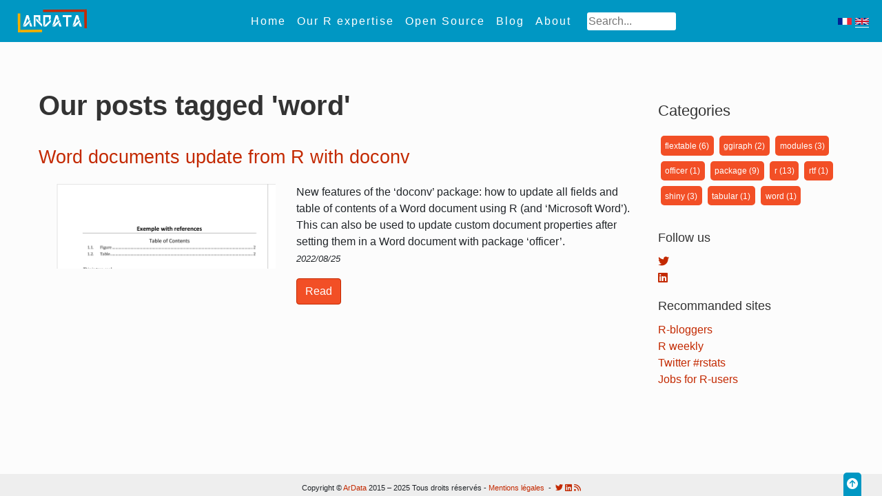

--- FILE ---
content_type: text/html
request_url: https://www.ardata.fr/en/tags/word/
body_size: 2989
content:
<!doctype html>
<html XMLNS="http://www.w3.org/1999/xhtml" XML:LANG="en" lang="en">
  <head>
    <meta charset="utf-8">
    <meta http-equiv="Content-type" content="text/html;charset=UTF-8">
    
    <meta name="robots" content="all,follow">
    

    <meta name="googlebot" content="index,follow,snippet,archive">
    <meta name="viewport" content="width=device-width, initial-scale=1">
    <meta name="author" content="ArData">
    
    <title>Word | ArData  - en </title>
    
    <meta name="description" content="Services spécialisées dans les technologies R, RStudio, shiny, la data-science et la data visualisation.">
    
  
  
    <!--[if lt IE 9]>
        <script src="https://oss.maxcdn.com/html5shiv/3.7.2/html5shiv.min.js"></script>
        <script src="https://oss.maxcdn.com/respond/1.4.2/respond.min.js"></script>
    <![endif]-->
  
    <script src="/js/bootstrap.bundle.min.js"></script>

<link rel="stylesheet" href="/css/animate.min.css"/>
<link rel="stylesheet" href="/css/bootstrap.min.css">
<link rel="stylesheet" href="/css/tag-symbol.css"/>
<link rel="stylesheet" href="/css/style.css"/>
<link rel="stylesheet" href="/css/fonts-import.css"/>
<link rel="stylesheet" href="/css/fonts.css"/>
<link rel="stylesheet" href="/css/topnav.css"/>
<link rel="stylesheet" href="/css/gallery.css"/>

<link rel="stylesheet"
      href="//cdnjs.cloudflare.com/ajax/libs/highlight.js/11.7.0/styles/default.min.css">
<script src="//cdnjs.cloudflare.com/ajax/libs/highlight.js/11.7.0/highlight.min.js"></script>
<script>hljs.highlightAll();</script>

<script async src="https://tally.so/widgets/embed.js"></script>

<link href="/css/home.css" rel="stylesheet">
<link href="/css/services.css" rel="stylesheet">
<link href="/css/trainings.css" rel="stylesheet">

<script src="/js/fuse.js"></script>
<script src="/js/search.min.js"></script>
<link href="/css/seach.css" rel="stylesheet">

<script src="https://unpkg.com/masonry-layout@4.2.2/dist/masonry.pkgd.min.js"></script>

<script src="https://kit.fontawesome.com/425a740cdc.js" crossorigin="anonymous"></script>
    <script defer='defer' src='/js/chunk-vendors.45f7cd71.js'></script>
<script defer='defer' src='/js/app.d6392938.js'></script>
<link href='/css/app.31b03b10.css' rel='stylesheet'>


    <link rel="apple-touch-icon" sizes="57x57" href="/img/icon/apple-touch-icon-57x57.png">
<link rel="apple-touch-icon" sizes="60x60" href="/img/icon/apple-touch-icon-60x60.png">
<link rel="apple-touch-icon" sizes="72x72" href="/img/icon/apple-touch-icon-72x72.png">
<link rel="apple-touch-icon" sizes="76x76" href="/img/icon/apple-touch-icon-76x76.png">
<link rel="apple-touch-icon" sizes="114x114" href="/img/icon/apple-touch-icon-114x114.png">
<link rel="apple-touch-icon" sizes="120x120" href="/img/icon/apple-touch-icon-120x120.png">
<link rel="apple-touch-icon" sizes="144x144" href="/img/icon/apple-touch-icon-144x144.png">
<link rel="apple-touch-icon" sizes="152x152" href="/img/icon/apple-touch-icon-152x152.png">
<link rel="apple-touch-icon" sizes="180x180" href="/img/icon/apple-touch-icon-180x180.png">
<link rel="icon" type="image/png" href="/img/icon/favicon-32x32.png" sizes="32x32">
<link rel="icon" type="image/png" href="/img/icon/android-chrome-192x192.png" sizes="192x192">
<link rel="icon" type="image/png" href="/img/icon/favicon-96x96.png" sizes="96x96">
<link rel="icon" type="image/png" href="/img/icon/favicon-16x16.png" sizes="16x16">
<link rel="manifest" href="/img/icon/manifest.json">
<link rel="mask-icon" href="/img/icon/safari-pinned-tab.svg" color="#5bbad5">
<link rel="shortcut icon" href="/img/icon/favicon.ico">
<meta name="msapplication-TileColor" content="#da532c">
<meta name="msapplication-TileImage" content="/img/icon/mstile-144x144.png">
<meta name="msapplication-config" content="/img/icon/browserconfig.xml">
<meta name="theme-color" content="#ffffff">

    <meta property="og:type" content="website"/>
<meta property="og:url" content="https://www.ardata.fr/en/tags/word/"/>
<meta property="og:site_name" content="ArData - Services, solutions et formations R" />
<meta property="og:updated_time" content="2025-04-03T22:40:16&#43;02:00" />



  </head>

  <body>

<nav class="navbar navbar-expand-lg sticky-top navbar-dark">
  <a href="https://www.ardata.fr/">
    <img class="logo" alt="ardata" src="/img/ardata-logo-inv.svg">
  </a>

  <button class="navbar-toggler" type="button" data-bs-toggle="collapse" data-bs-target="#navbarSupportedContent"
    aria-controls="navbarSupportedContent" aria-expanded="false" aria-label="Toggle navigation">
    <span class="navbar-toggler-icon"></span>
  </button>

  <div class="collapse navbar-collapse" id="navbarSupportedContent">
    <ul class="navbar-nav ml-auto">
      
      
      <li
        class='nav-item '>
        <a class="nav-link" href="/en/">
          Home
        </a>
      </li>
      
      <li
        class='nav-item '>
        <a class="nav-link" href="/en/expertise-r/">
          Our R expertise
        </a>
      </li>
      
      <li
        class='nav-item '>
        <a class="nav-link" href="/en/package-r/">
          Open Source
        </a>
      </li>
      
      <li
        class='nav-item '>
        <a class="nav-link" href="/en/post/">
          Blog
        </a>
      </li>
      
      <li
        class='nav-item '>
        <a class="nav-link" href="/en/about/">
          About
        </a>
      </li>
      
    </ul>

    <form class="d-flex" id="search" role="search" aria-haspopup="listbox" aria-expanded="false"
aria-labelledby="search-label">
<input id="search-input" type="search" list="search-results" 
placeholder="Search..." 
aria-label="Search" autocomplete="off" spellcheck="false" />

<ul id="search-modal" role="listbox" hidden></ul>
</form>



    <ul class="navbar-nav ml-auto">
      
      &nbsp;
      
      
      
      
      
      
      <li class='lang-icon nav-item '>
        <a href="/tags/word/" class="nav-links">
          <img src="/img/fr.svg" />
        </a>
      </li>
      
      
      
      
      
      
      
      
      
      
      <li class='lang-icon nav-item active'>
        <a href="/en/tags/word/" class="nav-links">
          <img src="/img/en.svg" />
        </a>
      </li>
      
      
      
      
    </ul>
  </div>
</nav>



<main>
<div class="row">
  <div class="col-md-12">
    
  </div>
</div>



<div class="row top-xs">
  <div class="col-md-9">
<div>
  
  
    
    <h1>Our posts tagged 'word'</h1>
  
</div>
    <div>
      
      
      


      
      <h2><a href="https://www.ardata.fr/en/post/2022/08/25/doconv-0-1-4-is-out/">Word documents update from R with doconv</a></h2>
      <div class="row middle-xs">
        <div class="col-md-5">

          
          <p><img src="/img/post/update-word-zoom.png" style="width:100%;" /></p>
          

          
        </div>

        <div class="col-md-7">

          
            New features of the &lsquo;doconv&rsquo; package: how to update all fields and table of contents of a Word document  using R (and &lsquo;Microsoft Word&rsquo;). This can also be used to update custom  document properties after setting them in a Word document with package  &lsquo;officer&rsquo;.
          


          <p><small><i>2022/08/25</i></small></p>


          <p><a href="https://www.ardata.fr/en/post/2022/08/25/doconv-0-1-4-is-out/" class="btn btn-primary">Read</a></p>

        </div>

      </div>
      
    </div>
  </div>
  <div class="col-md-3 post-list-extra">
  <div class = "sidebar">
  




<h3>Categories</h3>

<div class="tags-container">
    <ul class="tags">
        
        
        
          <li class="tag"><a href="https://www.ardata.fr/en/tags/flextable">flextable (6)</a></li>
        
        
        
        
          <li class="tag"><a href="https://www.ardata.fr/en/tags/ggiraph">ggiraph (2)</a></li>
        
        
        
        
          <li class="tag"><a href="https://www.ardata.fr/en/tags/modules">modules (3)</a></li>
        
        
        
        
          <li class="tag"><a href="https://www.ardata.fr/en/tags/officer">officer (1)</a></li>
        
        
        
        
          <li class="tag"><a href="https://www.ardata.fr/en/tags/package">package (9)</a></li>
        
        
        
        
          <li class="tag"><a href="https://www.ardata.fr/en/tags/r">r (13)</a></li>
        
        
        
        
          <li class="tag"><a href="https://www.ardata.fr/en/tags/rtf">rtf (1)</a></li>
        
        
        
        
          <li class="tag"><a href="https://www.ardata.fr/en/tags/shiny">shiny (3)</a></li>
        
        
        
        
          <li class="tag"><a href="https://www.ardata.fr/en/tags/tabular">tabular (1)</a></li>
        
        
        
        
          <li class="tag"><a href="https://www.ardata.fr/en/tags/word">word (1)</a></li>
        
        
    </ul>
</div>




  <h4>Follow us</h4>

<div style="display: inline-grid;">
  <a href="https://twitter.com/ardata_fr">
    <i class="fab fa-twitter"></i>
  </a>
  <a href="https://www.linkedin.com/company/ardata-fr/">
    <i class="fab fa-linkedin"></i>
  </a>
</div>


  <h4>Recommanded sites</h4>

<div style="display: inline-grid;">
    <a href="https://www.r-bloggers.com/">R-bloggers</a>
    <a href="https://rweekly.org/">R weekly</a>
    <a href="https://twitter.com/search?q=%23rstats">Twitter #rstats</a>
    <a href="https://www.r-users.com/">Jobs for R-users</a>
</div>
</div>
  </div>
</div>

</main>

<footer>
  <script
  src="https://code.jquery.com/jquery-3.4.1.min.js"
  integrity="sha256-CSXorXvZcTkaix6Yvo6HppcZGetbYMGWSFlBw8HfCJo="
  crossorigin="anonymous"></script>
<script>
Search({
    keys: [
        { name: "title", weight: 7 },
        { name: "description", weight: 3 }
    ],
    dataPath: "\/en/index.json"
})

</script>


  
  Copyright © <a href="https://www.ardata.fr">ArData</a> 2015 &ndash; 2025 Tous droits réservés - <a href="/mentionslegales">Mentions légales</a>
  &nbsp;-&nbsp;
  <a href="https://twitter.com/ardata_fr">
    <i class="fab fa-twitter"></i>
  </a>
  <a href="https://www.linkedin.com/company/ardata-fr/">
    <i class="fab fa-linkedin"></i>
  </a>
  <a href='https://www.ardata.fr/en/post/index.xml'>
    <i class="fas fa-rss"></i>
  </a>
</footer>


<div class="navhelper">
  <span>
    <a href="javascript:window.scroll(0,0);">
      <i class="fas fa-arrow-circle-up"></i>
    </a>
  </span>
</div>
  </body>
</html>




--- FILE ---
content_type: text/css
request_url: https://www.ardata.fr/css/tag-symbol.css
body_size: 241
content:
.tags-container {
  margin-top: 10px;
  margin-bottom: 30px;
}

.tags {
  list-style: none;
  overflow: hidden;
  padding: 0;
  font-family: 'Roboto', sans-serif;
}

.tags li {
  float: left;
}

.tag {
  background: #f24f26;;
  border-radius: 5px;
  color: #999;
  display: inline-block;
  line-height: 10pt;
  padding: 5pt;
  position: relative;
  margin: 4px;
  text-decoration: none;
  -webkit-transition: color 0.2s;
}



.tag:hover {
  background-color: #f24f26;;
  color: white;
}

.tag a {
    color: white;
    font-size: 9pt;
    font-weight: normal;
}
.tag a:hover {
    color: white;
    text-decoration: underline;
  }


--- FILE ---
content_type: text/css
request_url: https://www.ardata.fr/css/style.css
body_size: 1802
content:
.sidebar h3 {
  margin-bottom: 1rem;
  margin-top: 3rem;
}


/* header and footer areas */
.article-meta {
  font-family: sans-serif;
  text-shadow: none;
  min-height: 150px;
  padding-top: 1em;
  color: #3c3c3c;
}
.article-meta, footer { text-align: center; }

.article-meta h1 {
  font-family: 'Open Sans', sans-serif;
  text-align:center;
  text-transform: uppercase;
  font-size: 20pt;
}


footer a { text-decoration: none; }
hr {
  border-style: dashed;
  color: #ddd;
}

/* code */
pre {
  padding: 1em;
  overflow-x: auto;
}
pre code { background: none; }

/* misc elements */
img, iframe, video { max-width: 100%; }
main { hyphens: auto; }
blockquote {
  background: #fdfDfd;
  border-left: 5px solid #C32900;
  padding: 3px 1em 3px;
  display: block;
  margin-block-start: 0;
  margin-block-end: 0;
  margin-inline-start: 10px;
  margin-inline-end: 10px;
}
.img80 {
  width:80%;
}
.img-petite {
  max-width:200px;
  width: 50%;
}

main {
  padding: 16px;
  margin-top: 20px;
  max-width:1200px;
  margin-left: auto;
  margin-right: auto;

}

.figure {
  text-align:center;
}

.figure .caption {
  margin-right: 10px;
  color: #999;
}

footer {
    width: 100%;
    padding-top: .5rem;
    text-align: center;
    font-size: 0.7rem;
    background-color: #eee;
    z-index:2000;
}

.navhelper {
  position: fixed;
  bottom: 0;
  padding: 5px;
  border-radius:5px 5px 0 0;
  right: 30px;
  z-index:2000;
  background-color: #0097c3;
}
.navhelper a {
  color: white;
  text-decoration: none;
  font-weight: bold;
}


@media (min-width: 1025px){
  footer {
      position: fixed;
      bottom: 0;
  }

  #contact-button {
    position: fixed;
    bottom: 40px;
    right: 10px;
    padding: 15px 30px;
    background-color: rgba(255, 255, 255, 0.5);
    border-radius: 5px;
  }

}

/*
  ##Device = Tablets, Ipads (portrait)
  ##Screen = B/w 768px to 1024px
*/

@media (min-width: 768px) and (max-width: 1024px) {
  .page-title {
    display: block;
  }
}

/*
  ##Device = Tablets, Ipads (landscape)
  ##Screen = B/w 768px to 1024px
*/

@media (min-width: 768px) and (max-width: 1024px) and (orientation: landscape) {

.page-title {
    display: block;
  }
}

.highlight_post {
    color: #C32900;
    font-weight: bold;
}


.btn.btn-transparent {
  font-weight: normal;
  border: #f24f26 1px solid;
  color: #f24f26;
}
.btn-head-shake:focus, .btn-head-shake:active, .btn-head-shake:hover {
  outline: 0;
  animation: headShake; /* referring directly to the animation's @keyframe declaration */
  animation-duration: 2s; /* don't forget to set a duration! */
}



pre { 
  white-space: pre-wrap; 
  word-break: break-word;
}


.margin10 {
  margin: 10px;
}


@media (min-width: 1200px) {
  .margin10 {
    margin: unset;
  }

  #TOC {
    position: fixed;
    right: 15px;
    top: 70pt;
    z-index: 1999;
    max-width: 185px;

  }
}

#TOC {
  display: table;
  font-size: 90%;
  margin-bottom: 1em;
  padding: 20px;
  width: auto;
  background-color: rgba(255, 255, 255, 0.5);
  border-radius: 2px;
  font-size: smaller;
}


#TOC ul {
  list-style: none;
  padding: 0;
  font-family: 'Open Sans';
}
#TOC li {
  padding-left: 1.3em;
}
#TOC li:before {
  content: '\f101'; /* FontAwesome Unicode */
  font-family: FontAwesome;
  color: #c32900;
  display: inline-block;
  margin-left: -1.3em; /* same as padding-left set on li */
  width: 1.3em; /* same as padding-left set on li */
}

h1, h2, h3, div.section {
  scroll-margin-top: 3em;
}

.modped {
  font-family: Arial, sans-serif;
}

.modped-content {
  border-left: #f24f26 5px solid;
  padding-left: 10px;
}
.modped h1 {
  color: #f24f26;
  text-align: center;
  text-transform: uppercase;
}
.modped h2 {
  color: #f24f26;
  text-align: left;
  border-bottom: #f24f26 2px solid;
  text-transform: uppercase;
  font-size: 20px;
  margin-left: 5px;
  margin-right: 5px;
}
.modalite-description {
  max-width: 400px;
}

@media (min-width: 992px) {
  .modped-content {
    margin-top: 50px;
    margin-bottom: 50px;
  }
  .modalite-description {
    max-width: unset;
  }
}


.home-modped {
  color: #0097c3;
  text-transform: uppercase;
  font-family: "Josefin Sans", sans-serif;
  text-align: center;
  background-image: url("../img/banner-3544296_1920.jpg");
}


.home-modped > div > div:nth-child(1){
  font-weight: bold;
  font-size: 41px;
  line-height: 50px;
  letter-spacing: 4px;
  margin-bottom: 10px;
  padding: 10pt;
}
.home-modped > div > div:nth-child(2){
  color: white;
  text-shadow: black;
  font-weight: unset;
  padding: 10pt;
}

@media (min-width: 720px) {
  .home-modped {
      /* Set a specific height */
      /* Create the parallax scrolling effect */
      height: 400px;
  }
  .home-modped > div > div:nth-child(1){
      font-weight: bold;
      font-size: 62px;
      line-height: 70px;
      letter-spacing: 8px;
      margin-bottom: 20px;
      padding: 20pt;
  }
}

.page-800 {
  max-width: 800px;
  letter-spacing: 0.5pt;
  font-size: 11pt;
}

.page-1000 {
  max-width: 1000px;
}

body {
  background-color: #FCFCFC;
}
.breadcrumb {
  background-color: #FCFCFC;
}
.parallax-blank {
  /* The image used (faded with convert overview_RGG.png  -fill white -colorize 50%  overview_RGG_faded.png*/
  background-color: #FCFCFC;
}
.post-content h1, .post-content h2, .post-content h3, .post-content h4{
  color: #444444;
  font-variant: small-caps;
  font-family: 'Open Sans';
  font-weight: bold;
}
.post-content {
  font-family: 'Open Sans', sans-serif;
  font-size: 18px;
  line-height: 1.5;
}
.post-list {
  font-family: 'Open Sans', sans-serif;
  font-size: 16px;
  line-height: 1.3;
}
.post-list h2 a{
  color: #444444;
}

--- FILE ---
content_type: text/css
request_url: https://www.ardata.fr/css/fonts-import.css
body_size: 1134
content:
/* Fira sans */
@font-face {
    font-family: 'Fira Sans';
    font-style: normal;
    font-weight: 100;
    src: url('../fonts/fira-sans-v16-latin-100.eot'); /* IE9 Compat Modes */
    src: local(''), local(''),
         url('../fonts/fira-sans-v16-latin-100.eot?#iefix') format('embedded-opentype'), /* IE6-IE8 */
         url('../fonts/fira-sans-v16-latin-100.woff2') format('woff2'), /* Super Modern Browsers */
         url('../fonts/fira-sans-v16-latin-100.woff') format('woff'), /* Modern Browsers */
         url('../fonts/fira-sans-v16-latin-100.ttf') format('truetype'), /* Safari, Android, iOS */
         url('../fonts/fira-sans-v16-latin-100.svg#\1') format('svg'); /* Legacy iOS */
  }
  @font-face {
    font-family: 'Fira Sans';
    font-style: italic;
    font-weight: 100;
    src: url('../fonts/fira-sans-v16-latin-100italic.eot'); /* IE9 Compat Modes */
    src: local(''), local(''),
         url('../fonts/fira-sans-v16-latin-100italic.eot?#iefix') format('embedded-opentype'), /* IE6-IE8 */
         url('../fonts/fira-sans-v16-latin-100italic.woff2') format('woff2'), /* Super Modern Browsers */
         url('../fonts/fira-sans-v16-latin-100italic.woff') format('woff'), /* Modern Browsers */
         url('../fonts/fira-sans-v16-latin-100italic.ttf') format('truetype'), /* Safari, Android, iOS */
         url('../fonts/fira-sans-v16-latin-100italic.svg#\1') format('svg'); /* Legacy iOS */
  }
  @font-face {
    font-family: 'Fira Sans';
    font-style: normal;
    font-weight: 200;
    src: url('../fonts/fira-sans-v16-latin-200.eot'); /* IE9 Compat Modes */
    src: local(''), local(''),
         url('../fonts/fira-sans-v16-latin-200.eot?#iefix') format('embedded-opentype'), /* IE6-IE8 */
         url('../fonts/fira-sans-v16-latin-200.woff2') format('woff2'), /* Super Modern Browsers */
         url('../fonts/fira-sans-v16-latin-200.woff') format('woff'), /* Modern Browsers */
         url('../fonts/fira-sans-v16-latin-200.ttf') format('truetype'), /* Safari, Android, iOS */
         url('../fonts/fira-sans-v16-latin-200.svg#\1') format('svg'); /* Legacy iOS */
  }
  @font-face {
    font-family: 'Fira Sans';
    font-style: italic;
    font-weight: 200;
    src: url('../fonts/fira-sans-v16-latin-200italic.eot'); /* IE9 Compat Modes */
    src: local(''), local(''),
         url('../fonts/fira-sans-v16-latin-200italic.eot?#iefix') format('embedded-opentype'), /* IE6-IE8 */
         url('../fonts/fira-sans-v16-latin-200italic.woff2') format('woff2'), /* Super Modern Browsers */
         url('../fonts/fira-sans-v16-latin-200italic.woff') format('woff'), /* Modern Browsers */
         url('../fonts/fira-sans-v16-latin-200italic.ttf') format('truetype'), /* Safari, Android, iOS */
         url('../fonts/fira-sans-v16-latin-200italic.svg#\1') format('svg'); /* Legacy iOS */
  }
  @font-face {
    font-family: 'Fira Sans';
    font-style: normal;
    font-weight: 300;
    src: url('../fonts/fira-sans-v16-latin-300.eot'); /* IE9 Compat Modes */
    src: local(''), local(''),
         url('../fonts/fira-sans-v16-latin-300.eot?#iefix') format('embedded-opentype'), /* IE6-IE8 */
         url('../fonts/fira-sans-v16-latin-300.woff2') format('woff2'), /* Super Modern Browsers */
         url('../fonts/fira-sans-v16-latin-300.woff') format('woff'), /* Modern Browsers */
         url('../fonts/fira-sans-v16-latin-300.ttf') format('truetype'), /* Safari, Android, iOS */
         url('../fonts/fira-sans-v16-latin-300.svg#\1') format('svg'); /* Legacy iOS */
  }
  @font-face {
    font-family: 'Fira Sans';
    font-style: italic;
    font-weight: 300;
    src: url('../fonts/fira-sans-v16-latin-300italic.eot'); /* IE9 Compat Modes */
    src: local(''), local(''),
         url('../fonts/fira-sans-v16-latin-300italic.eot?#iefix') format('embedded-opentype'), /* IE6-IE8 */
         url('../fonts/fira-sans-v16-latin-300italic.woff2') format('woff2'), /* Super Modern Browsers */
         url('../fonts/fira-sans-v16-latin-300italic.woff') format('woff'), /* Modern Browsers */
         url('../fonts/fira-sans-v16-latin-300italic.ttf') format('truetype'), /* Safari, Android, iOS */
         url('../fonts/fira-sans-v16-latin-300italic.svg#\1') format('svg'); /* Legacy iOS */
  }
  @font-face {
    font-family: 'Fira Sans';
    font-style: normal;
    font-weight: 400;
    src: url('../fonts/fira-sans-v16-latin-regular.eot'); /* IE9 Compat Modes */
    src: local(''), local(''),
         url('../fonts/fira-sans-v16-latin-regular.eot?#iefix') format('embedded-opentype'), /* IE6-IE8 */
         url('../fonts/fira-sans-v16-latin-regular.woff2') format('woff2'), /* Super Modern Browsers */
         url('../fonts/fira-sans-v16-latin-regular.woff') format('woff'), /* Modern Browsers */
         url('../fonts/fira-sans-v16-latin-regular.ttf') format('truetype'), /* Safari, Android, iOS */
         url('../fonts/fira-sans-v16-latin-regular.svg#\1') format('svg'); /* Legacy iOS */
  }
  @font-face {
    font-family: 'Fira Sans';
    font-style: italic;
    font-weight: 400;
    src: url('../fonts/fira-sans-v16-latin-italic.eot'); /* IE9 Compat Modes */
    src: local(''), local(''),
         url('../fonts/fira-sans-v16-latin-italic.eot?#iefix') format('embedded-opentype'), /* IE6-IE8 */
         url('../fonts/fira-sans-v16-latin-italic.woff2') format('woff2'), /* Super Modern Browsers */
         url('../fonts/fira-sans-v16-latin-italic.woff') format('woff'), /* Modern Browsers */
         url('../fonts/fira-sans-v16-latin-italic.ttf') format('truetype'), /* Safari, Android, iOS */
         url('../fonts/fira-sans-v16-latin-italic.svg#\1') format('svg'); /* Legacy iOS */
  }
  @font-face {
    font-family: 'Fira Sans';
    font-style: normal;
    font-weight: 500;
    src: url('../fonts/fira-sans-v16-latin-500.eot'); /* IE9 Compat Modes */
    src: local(''), local(''),
         url('../fonts/fira-sans-v16-latin-500.eot?#iefix') format('embedded-opentype'), /* IE6-IE8 */
         url('../fonts/fira-sans-v16-latin-500.woff2') format('woff2'), /* Super Modern Browsers */
         url('../fonts/fira-sans-v16-latin-500.woff') format('woff'), /* Modern Browsers */
         url('../fonts/fira-sans-v16-latin-500.ttf') format('truetype'), /* Safari, Android, iOS */
         url('../fonts/fira-sans-v16-latin-500.svg#\1') format('svg'); /* Legacy iOS */
  }
  @font-face {
    font-family: 'Fira Sans';
    font-style: italic;
    font-weight: 500;
    src: url('../fonts/fira-sans-v16-latin-500italic.eot'); /* IE9 Compat Modes */
    src: local(''), local(''),
         url('../fonts/fira-sans-v16-latin-500italic.eot?#iefix') format('embedded-opentype'), /* IE6-IE8 */
         url('../fonts/fira-sans-v16-latin-500italic.woff2') format('woff2'), /* Super Modern Browsers */
         url('../fonts/fira-sans-v16-latin-500italic.woff') format('woff'), /* Modern Browsers */
         url('../fonts/fira-sans-v16-latin-500italic.ttf') format('truetype'), /* Safari, Android, iOS */
         url('../fonts/fira-sans-v16-latin-500italic.svg#\1') format('svg'); /* Legacy iOS */
  }
  @font-face {
    font-family: 'Fira Sans';
    font-style: normal;
    font-weight: 600;
    src: url('../fonts/fira-sans-v16-latin-600.eot'); /* IE9 Compat Modes */
    src: local(''), local(''),
         url('../fonts/fira-sans-v16-latin-600.eot?#iefix') format('embedded-opentype'), /* IE6-IE8 */
         url('../fonts/fira-sans-v16-latin-600.woff2') format('woff2'), /* Super Modern Browsers */
         url('../fonts/fira-sans-v16-latin-600.woff') format('woff'), /* Modern Browsers */
         url('../fonts/fira-sans-v16-latin-600.ttf') format('truetype'), /* Safari, Android, iOS */
         url('../fonts/fira-sans-v16-latin-600.svg#\1') format('svg'); /* Legacy iOS */
  }
  @font-face {
    font-family: 'Fira Sans';
    font-style: italic;
    font-weight: 600;
    src: url('../fonts/fira-sans-v16-latin-600italic.eot'); /* IE9 Compat Modes */
    src: local(''), local(''),
         url('../fonts/fira-sans-v16-latin-600italic.eot?#iefix') format('embedded-opentype'), /* IE6-IE8 */
         url('../fonts/fira-sans-v16-latin-600italic.woff2') format('woff2'), /* Super Modern Browsers */
         url('../fonts/fira-sans-v16-latin-600italic.woff') format('woff'), /* Modern Browsers */
         url('../fonts/fira-sans-v16-latin-600italic.ttf') format('truetype'), /* Safari, Android, iOS */
         url('../fonts/fira-sans-v16-latin-600italic.svg#\1') format('svg'); /* Legacy iOS */
  }
  @font-face {
    font-family: 'Fira Sans';
    font-style: normal;
    font-weight: 700;
    src: url('../fonts/fira-sans-v16-latin-700.eot'); /* IE9 Compat Modes */
    src: local(''), local(''),
         url('../fonts/fira-sans-v16-latin-700.eot?#iefix') format('embedded-opentype'), /* IE6-IE8 */
         url('../fonts/fira-sans-v16-latin-700.woff2') format('woff2'), /* Super Modern Browsers */
         url('../fonts/fira-sans-v16-latin-700.woff') format('woff'), /* Modern Browsers */
         url('../fonts/fira-sans-v16-latin-700.ttf') format('truetype'), /* Safari, Android, iOS */
         url('../fonts/fira-sans-v16-latin-700.svg#\1') format('svg'); /* Legacy iOS */
  }
  @font-face {
    font-family: 'Fira Sans';
    font-style: italic;
    font-weight: 700;
    src: url('../fonts/fira-sans-v16-latin-700italic.eot'); /* IE9 Compat Modes */
    src: local(''), local(''),
         url('../fonts/fira-sans-v16-latin-700italic.eot?#iefix') format('embedded-opentype'), /* IE6-IE8 */
         url('../fonts/fira-sans-v16-latin-700italic.woff2') format('woff2'), /* Super Modern Browsers */
         url('../fonts/fira-sans-v16-latin-700italic.woff') format('woff'), /* Modern Browsers */
         url('../fonts/fira-sans-v16-latin-700italic.ttf') format('truetype'), /* Safari, Android, iOS */
         url('../fonts/fira-sans-v16-latin-700italic.svg#\1') format('svg'); /* Legacy iOS */
  }
  @font-face {
    font-family: 'Fira Sans';
    font-style: normal;
    font-weight: 800;
    src: url('../fonts/fira-sans-v16-latin-800.eot'); /* IE9 Compat Modes */
    src: local(''), local(''),
         url('../fonts/fira-sans-v16-latin-800.eot?#iefix') format('embedded-opentype'), /* IE6-IE8 */
         url('../fonts/fira-sans-v16-latin-800.woff2') format('woff2'), /* Super Modern Browsers */
         url('../fonts/fira-sans-v16-latin-800.woff') format('woff'), /* Modern Browsers */
         url('../fonts/fira-sans-v16-latin-800.ttf') format('truetype'), /* Safari, Android, iOS */
         url('../fonts/fira-sans-v16-latin-800.svg#\1') format('svg'); /* Legacy iOS */
  }
  @font-face {
    font-family: 'Fira Sans';
    font-style: italic;
    font-weight: 800;
    src: url('../fonts/fira-sans-v16-latin-800italic.eot'); /* IE9 Compat Modes */
    src: local(''), local(''),
         url('../fonts/fira-sans-v16-latin-800italic.eot?#iefix') format('embedded-opentype'), /* IE6-IE8 */
         url('../fonts/fira-sans-v16-latin-800italic.woff2') format('woff2'), /* Super Modern Browsers */
         url('../fonts/fira-sans-v16-latin-800italic.woff') format('woff'), /* Modern Browsers */
         url('../fonts/fira-sans-v16-latin-800italic.ttf') format('truetype'), /* Safari, Android, iOS */
         url('../fonts/fira-sans-v16-latin-800italic.svg#\1') format('svg'); /* Legacy iOS */
  }
  @font-face {
    font-family: 'Fira Sans';
    font-style: normal;
    font-weight: 900;
    src: url('../fonts/fira-sans-v16-latin-900.eot'); /* IE9 Compat Modes */
    src: local(''), local(''),
         url('../fonts/fira-sans-v16-latin-900.eot?#iefix') format('embedded-opentype'), /* IE6-IE8 */
         url('../fonts/fira-sans-v16-latin-900.woff2') format('woff2'), /* Super Modern Browsers */
         url('../fonts/fira-sans-v16-latin-900.woff') format('woff'), /* Modern Browsers */
         url('../fonts/fira-sans-v16-latin-900.ttf') format('truetype'), /* Safari, Android, iOS */
         url('../fonts/fira-sans-v16-latin-900.svg#\1') format('svg'); /* Legacy iOS */
  }
  @font-face {
    font-family: 'Fira Sans';
    font-style: italic;
    font-weight: 900;
    src: url('../fonts/fira-sans-v16-latin-900italic.eot'); /* IE9 Compat Modes */
    src: local(''), local(''),
         url('../fonts/fira-sans-v16-latin-900italic.eot?#iefix') format('embedded-opentype'), /* IE6-IE8 */
         url('../fonts/fira-sans-v16-latin-900italic.woff2') format('woff2'), /* Super Modern Browsers */
         url('../fonts/fira-sans-v16-latin-900italic.woff') format('woff'), /* Modern Browsers */
         url('../fonts/fira-sans-v16-latin-900italic.ttf') format('truetype'), /* Safari, Android, iOS */
         url('../fonts/fira-sans-v16-latin-900italic.svg#\1') format('svg'); /* Legacy iOS */
  }
  
  
/* Josefin Sans */
  
  @font-face {
    font-family: 'Josefin Sans';
    font-style: normal;
    font-weight: 100;
    src: url('../fonts/josefin-sans-v23-latin-100.eot'); /* IE9 Compat Modes */
    src: local(''), local(''),
         url('../fonts/josefin-sans-v23-latin-100.eot?#iefix') format('embedded-opentype'), /* IE6-IE8 */
         url('../fonts/josefin-sans-v23-latin-100.woff2') format('woff2'), /* Super Modern Browsers */
         url('../fonts/josefin-sans-v23-latin-100.woff') format('woff'), /* Modern Browsers */
         url('../fonts/josefin-sans-v23-latin-100.ttf') format('truetype'), /* Safari, Android, iOS */
         url('../fonts/josefin-sans-v23-latin-100.svg#\1') format('svg'); /* Legacy iOS */
  }
  @font-face {
    font-family: 'Josefin Sans';
    font-style: normal;
    font-weight: 200;
    src: url('../fonts/josefin-sans-v23-latin-200.eot'); /* IE9 Compat Modes */
    src: local(''), local(''),
         url('../fonts/josefin-sans-v23-latin-200.eot?#iefix') format('embedded-opentype'), /* IE6-IE8 */
         url('../fonts/josefin-sans-v23-latin-200.woff2') format('woff2'), /* Super Modern Browsers */
         url('../fonts/josefin-sans-v23-latin-200.woff') format('woff'), /* Modern Browsers */
         url('../fonts/josefin-sans-v23-latin-200.ttf') format('truetype'), /* Safari, Android, iOS */
         url('../fonts/josefin-sans-v23-latin-200.svg#\1') format('svg'); /* Legacy iOS */
  }
  @font-face {
    font-family: 'Josefin Sans';
    font-style: normal;
    font-weight: 300;
    src: url('../fonts/josefin-sans-v23-latin-300.eot'); /* IE9 Compat Modes */
    src: local(''), local(''),
         url('../fonts/josefin-sans-v23-latin-300.eot?#iefix') format('embedded-opentype'), /* IE6-IE8 */
         url('../fonts/josefin-sans-v23-latin-300.woff2') format('woff2'), /* Super Modern Browsers */
         url('../fonts/josefin-sans-v23-latin-300.woff') format('woff'), /* Modern Browsers */
         url('../fonts/josefin-sans-v23-latin-300.ttf') format('truetype'), /* Safari, Android, iOS */
         url('../fonts/josefin-sans-v23-latin-300.svg#\1') format('svg'); /* Legacy iOS */
  }
  @font-face {
    font-family: 'Josefin Sans';
    font-style: normal;
    font-weight: 400;
    src: url('../fonts/josefin-sans-v23-latin-regular.eot'); /* IE9 Compat Modes */
    src: local(''), local(''),
         url('../fonts/josefin-sans-v23-latin-regular.eot?#iefix') format('embedded-opentype'), /* IE6-IE8 */
         url('../fonts/josefin-sans-v23-latin-regular.woff2') format('woff2'), /* Super Modern Browsers */
         url('../fonts/josefin-sans-v23-latin-regular.woff') format('woff'), /* Modern Browsers */
         url('../fonts/josefin-sans-v23-latin-regular.ttf') format('truetype'), /* Safari, Android, iOS */
         url('../fonts/josefin-sans-v23-latin-regular.svg#\1') format('svg'); /* Legacy iOS */
  }
  @font-face {
    font-family: 'Josefin Sans';
    font-style: normal;
    font-weight: 500;
    src: url('../fonts/josefin-sans-v23-latin-500.eot'); /* IE9 Compat Modes */
    src: local(''), local(''),
         url('../fonts/josefin-sans-v23-latin-500.eot?#iefix') format('embedded-opentype'), /* IE6-IE8 */
         url('../fonts/josefin-sans-v23-latin-500.woff2') format('woff2'), /* Super Modern Browsers */
         url('../fonts/josefin-sans-v23-latin-500.woff') format('woff'), /* Modern Browsers */
         url('../fonts/josefin-sans-v23-latin-500.ttf') format('truetype'), /* Safari, Android, iOS */
         url('../fonts/josefin-sans-v23-latin-500.svg#\1') format('svg'); /* Legacy iOS */
  }
  @font-face {
    font-family: 'Josefin Sans';
    font-style: normal;
    font-weight: 600;
    src: url('../fonts/josefin-sans-v23-latin-600.eot'); /* IE9 Compat Modes */
    src: local(''), local(''),
         url('../fonts/josefin-sans-v23-latin-600.eot?#iefix') format('embedded-opentype'), /* IE6-IE8 */
         url('../fonts/josefin-sans-v23-latin-600.woff2') format('woff2'), /* Super Modern Browsers */
         url('../fonts/josefin-sans-v23-latin-600.woff') format('woff'), /* Modern Browsers */
         url('../fonts/josefin-sans-v23-latin-600.ttf') format('truetype'), /* Safari, Android, iOS */
         url('../fonts/josefin-sans-v23-latin-600.svg#\1') format('svg'); /* Legacy iOS */
  }
  @font-face {
    font-family: 'Josefin Sans';
    font-style: normal;
    font-weight: 700;
    src: url('../fonts/josefin-sans-v23-latin-700.eot'); /* IE9 Compat Modes */
    src: local(''), local(''),
         url('../fonts/josefin-sans-v23-latin-700.eot?#iefix') format('embedded-opentype'), /* IE6-IE8 */
         url('../fonts/josefin-sans-v23-latin-700.woff2') format('woff2'), /* Super Modern Browsers */
         url('../fonts/josefin-sans-v23-latin-700.woff') format('woff'), /* Modern Browsers */
         url('../fonts/josefin-sans-v23-latin-700.ttf') format('truetype'), /* Safari, Android, iOS */
         url('../fonts/josefin-sans-v23-latin-700.svg#\1') format('svg'); /* Legacy iOS */
  }
  @font-face {
    font-family: 'Josefin Sans';
    font-style: italic;
    font-weight: 100;
    src: url('../fonts/josefin-sans-v23-latin-100italic.eot'); /* IE9 Compat Modes */
    src: local(''), local(''),
         url('../fonts/josefin-sans-v23-latin-100italic.eot?#iefix') format('embedded-opentype'), /* IE6-IE8 */
         url('../fonts/josefin-sans-v23-latin-100italic.woff2') format('woff2'), /* Super Modern Browsers */
         url('../fonts/josefin-sans-v23-latin-100italic.woff') format('woff'), /* Modern Browsers */
         url('../fonts/josefin-sans-v23-latin-100italic.ttf') format('truetype'), /* Safari, Android, iOS */
         url('../fonts/josefin-sans-v23-latin-100italic.svg#\1') format('svg'); /* Legacy iOS */
  }
  @font-face {
    font-family: 'Josefin Sans';
    font-style: italic;
    font-weight: 200;
    src: url('../fonts/josefin-sans-v23-latin-200italic.eot'); /* IE9 Compat Modes */
    src: local(''), local(''),
         url('../fonts/josefin-sans-v23-latin-200italic.eot?#iefix') format('embedded-opentype'), /* IE6-IE8 */
         url('../fonts/josefin-sans-v23-latin-200italic.woff2') format('woff2'), /* Super Modern Browsers */
         url('../fonts/josefin-sans-v23-latin-200italic.woff') format('woff'), /* Modern Browsers */
         url('../fonts/josefin-sans-v23-latin-200italic.ttf') format('truetype'), /* Safari, Android, iOS */
         url('../fonts/josefin-sans-v23-latin-200italic.svg#\1') format('svg'); /* Legacy iOS */
  }
  @font-face {
    font-family: 'Josefin Sans';
    font-style: italic;
    font-weight: 300;
    src: url('../fonts/josefin-sans-v23-latin-300italic.eot'); /* IE9 Compat Modes */
    src: local(''), local(''),
         url('../fonts/josefin-sans-v23-latin-300italic.eot?#iefix') format('embedded-opentype'), /* IE6-IE8 */
         url('../fonts/josefin-sans-v23-latin-300italic.woff2') format('woff2'), /* Super Modern Browsers */
         url('../fonts/josefin-sans-v23-latin-300italic.woff') format('woff'), /* Modern Browsers */
         url('../fonts/josefin-sans-v23-latin-300italic.ttf') format('truetype'), /* Safari, Android, iOS */
         url('../fonts/josefin-sans-v23-latin-300italic.svg#\1') format('svg'); /* Legacy iOS */
  }
  @font-face {
    font-family: 'Josefin Sans';
    font-style: italic;
    font-weight: 400;
    src: url('../fonts/josefin-sans-v23-latin-italic.eot'); /* IE9 Compat Modes */
    src: local(''), local(''),
         url('../fonts/josefin-sans-v23-latin-italic.eot?#iefix') format('embedded-opentype'), /* IE6-IE8 */
         url('../fonts/josefin-sans-v23-latin-italic.woff2') format('woff2'), /* Super Modern Browsers */
         url('../fonts/josefin-sans-v23-latin-italic.woff') format('woff'), /* Modern Browsers */
         url('../fonts/josefin-sans-v23-latin-italic.ttf') format('truetype'), /* Safari, Android, iOS */
         url('../fonts/josefin-sans-v23-latin-italic.svg#\1') format('svg'); /* Legacy iOS */
  }
  @font-face {
    font-family: 'Josefin Sans';
    font-style: italic;
    font-weight: 500;
    src: url('../fonts/josefin-sans-v23-latin-500italic.eot'); /* IE9 Compat Modes */
    src: local(''), local(''),
         url('../fonts/josefin-sans-v23-latin-500italic.eot?#iefix') format('embedded-opentype'), /* IE6-IE8 */
         url('../fonts/josefin-sans-v23-latin-500italic.woff2') format('woff2'), /* Super Modern Browsers */
         url('../fonts/josefin-sans-v23-latin-500italic.woff') format('woff'), /* Modern Browsers */
         url('../fonts/josefin-sans-v23-latin-500italic.ttf') format('truetype'), /* Safari, Android, iOS */
         url('../fonts/josefin-sans-v23-latin-500italic.svg#\1') format('svg'); /* Legacy iOS */
  }
  @font-face {
    font-family: 'Josefin Sans';
    font-style: italic;
    font-weight: 600;
    src: url('../fonts/josefin-sans-v23-latin-600italic.eot'); /* IE9 Compat Modes */
    src: local(''), local(''),
         url('../fonts/josefin-sans-v23-latin-600italic.eot?#iefix') format('embedded-opentype'), /* IE6-IE8 */
         url('../fonts/josefin-sans-v23-latin-600italic.woff2') format('woff2'), /* Super Modern Browsers */
         url('../fonts/josefin-sans-v23-latin-600italic.woff') format('woff'), /* Modern Browsers */
         url('../fonts/josefin-sans-v23-latin-600italic.ttf') format('truetype'), /* Safari, Android, iOS */
         url('../fonts/josefin-sans-v23-latin-600italic.svg#\1') format('svg'); /* Legacy iOS */
  }
  @font-face {
    font-family: 'Josefin Sans';
    font-style: italic;
    font-weight: 700;
    src: url('../fonts/josefin-sans-v23-latin-700italic.eot'); /* IE9 Compat Modes */
    src: local(''), local(''),
         url('../fonts/josefin-sans-v23-latin-700italic.eot?#iefix') format('embedded-opentype'), /* IE6-IE8 */
         url('../fonts/josefin-sans-v23-latin-700italic.woff2') format('woff2'), /* Super Modern Browsers */
         url('../fonts/josefin-sans-v23-latin-700italic.woff') format('woff'), /* Modern Browsers */
         url('../fonts/josefin-sans-v23-latin-700italic.ttf') format('truetype'), /* Safari, Android, iOS */
         url('../fonts/josefin-sans-v23-latin-700italic.svg#\1') format('svg'); /* Legacy iOS */
  }
  @font-face {
     font-family: 'Open Sans';
     font-style: normal;
     font-weight: 400;
     src: url('../fonts/open-sans-v34-latin_latin-ext-regular.eot'); /* IE9 Compat Modes */
     src: local(''), local(''),
          url('../fonts/open-sans-v34-latin_latin-ext-regular.woff2') format('woff2'), /* Super Modern Browsers */
          url('../fonts/open-sans-v34-latin_latin-ext-regular.woff') format('woff'), /* Modern Browsers */
          url('../fonts/open-sans-v34-latin_latin-ext-regular.ttf') format('truetype'), /* Safari, Android, iOS */
          url('../fonts/open-sans-v34-latin_latin-ext-regular.svg#\1') format('svg'); /* Legacy iOS */
   }
   @font-face {
     font-family: 'Open Sans';
     font-style: italic;
     font-weight: 400;
     src: url('../fonts/open-sans-v34-latin_latin-ext-italic.eot'); /* IE9 Compat Modes */
     src: local(''), local(''),
          url('../fonts/open-sans-v34-latin_latin-ext-italic.woff2') format('woff2'), /* Super Modern Browsers */
          url('../fonts/open-sans-v34-latin_latin-ext-italic.woff') format('woff'), /* Modern Browsers */
          url('../fonts/open-sans-v34-latin_latin-ext-italic.ttf') format('truetype'), /* Safari, Android, iOS */
          url('../fonts/open-sans-v34-latin_latin-ext-italic.svg#\1') format('svg'); /* Legacy iOS */
   }
   @font-face {
     font-family: 'Open Sans';
     font-style: normal;
     font-weight: 700;
     src: url('../fonts/open-sans-v34-latin_latin-ext-700.eot'); /* IE9 Compat Modes */
     src: local(''), local(''),
          url('../fonts/open-sans-v34-latin_latin-ext-700.woff2') format('woff2'), /* Super Modern Browsers */
          url('../fonts/open-sans-v34-latin_latin-ext-700.woff') format('woff'), /* Modern Browsers */
          url('../fonts/open-sans-v34-latin_latin-ext-700.ttf') format('truetype'), /* Safari, Android, iOS */
          url('../fonts/open-sans-v34-latin_latin-ext-700.svg#\1') format('svg'); /* Legacy iOS */
   }
   @font-face {
     font-family: 'Open Sans';
     font-style: italic;
     font-weight: 700;
     src: url('../fonts/open-sans-v34-latin_latin-ext-700italic.eot'); /* IE9 Compat Modes */
     src: local(''), local(''),
          url('../fonts/open-sans-v34-latin_latin-ext-700italic.woff2') format('woff2'), /* Super Modern Browsers */
          url('../fonts/open-sans-v34-latin_latin-ext-700italic.woff') format('woff'), /* Modern Browsers */
          url('../fonts/open-sans-v34-latin_latin-ext-700italic.ttf') format('truetype'), /* Safari, Android, iOS */
          url('../fonts/open-sans-v34-latin_latin-ext-700italic.svg#\1') format('svg'); /* Legacy iOS */
   }
   

--- FILE ---
content_type: text/css
request_url: https://www.ardata.fr/css/fonts.css
body_size: 273
content:
body {
  font-family: sans-serif;
  line-height: 24px;
  margin-left: 0;
  margin-right: 0;
  margin-bottom: 40px;
}


code {
  font-family: monospace;
}

h1, h2, h3, h4, h5, h6 {
  font-family: sans-serif;
  margin-top: 2rem;
  margin-bottom: 2rem;
  font-weight: bold;
  text-align: left;
  color: #333333;
}
h2 {
  font-size: 27px;
  line-height: 38px;
  margin-top: 30px;
  margin-bottom: 20px;
  font-weight: normal;
  letter-spacing: 0;
}
h3 {
  font-size: 22px;
  line-height: 32px;
  margin-top: 20px;
  margin-bottom: 15px;
  font-weight: normal;
  letter-spacing: 0;
}
h4 {
  font-size: 18px;
  line-height: 26px;
  margin-top: 15px;
  margin-bottom: 10px;
  font-weight: normal;
}

a {
  color: #c32900;
}
a:hover {
  text-decoration: underline;
  color: #f24f26;
}
.btn-primary {
  background-color: #f24f26;
}
.btn-primary:hover {
  background-color: #f24f26;
  text-decoration: underline;
}

p > caption, p > caption > p {
  padding-top: 0;
  padding-bottom: 0;
  margin-bottom: 0;
  margin-top: 0;
}


--- FILE ---
content_type: text/css
request_url: https://www.ardata.fr/css/topnav.css
body_size: 139
content:
.navbar {
  font-family: sans-serif;
  font-size: 12pt;
  letter-spacing: 2px;
  background-color:#0097c3 !important;
}

.navbar a {
  color: white !important;
}
.navbar a:hover {
  border-bottom: white 1px solid;
}
.navbar li.active a {
  color: white;
  border-bottom: white 1px solid;
}

.navbar img.logo {
  width:120px;
}
.navbar .lang-icon {
  padding: 2pt;
}
.navbar .lang-icon img {
  width:20px;
}

li.active a.nav-links {
  border-bottom: 1px solid white;
}


--- FILE ---
content_type: text/css
request_url: https://www.ardata.fr/css/home.css
body_size: 1276
content:
/* ---------- home-main ----------------- */

.home {
    font-family: sans-serif;
    font-size: 14pt;
    line-height: 26px;
  }
  
.home-main {
    color: white;
    background-color: #0097c3;
    text-transform: uppercase;
    font-family: sans-serif;
    text-align: center;
}


.home-main > div > div:nth-child(1){
    font-weight: bold;
    font-size: 41px;
    line-height: 50px;
    letter-spacing: 4px;
    margin-bottom: 10px;
    padding: 10pt;
}
.home-main > div > div:nth-child(2){
    font-size: 10px;
    line-height: 12px;
    letter-spacing: 1px;
    margin-bottom: 25px;
}
@media (min-width: 720px) {
    .home-main {
        color: rgb(242, 175, 0);;
        /* Set a specific height */
        /* Create the parallax scrolling effect */
        height: 800px;
        background-attachment: fixed;
        background-position: center;
        background-repeat: no-repeat;
        background-size: cover;
    }
    .home-main > div > div:nth-child(1){
        font-weight: bold;
        font-size: 82px;
        line-height: 99px;
        letter-spacing: 8px;
        margin-bottom: 20px;
        padding: 20pt;
    }
    .home-main > div > div:nth-child(2){
        font-size: 20px;
        line-height: 24px;
        letter-spacing: 2px;
        margin-bottom: 50px;
    }
  }

.parallax-section > div > div.col-xs-12.col-md-4 > p {
    font-size: larger;
}
.parallax-section > div > div.col-xs-12.col-md-4 > p:nth-child(2) {
    font-size: unset;
}
.parallax-section > div > div.col-xs-12.col-md-4 {
    color: white;
    margin-top: 5em;
}
@media (min-width: 720px) {
    .parallax-section {
        color: white;
        text-shadow: 1px 1px 2px black;
        min-height: 500px;
        background-attachment: fixed;
        background-position: center;
        background-repeat: no-repeat;
        background-size: cover;
    }

    /* .parallax-section::before, .parallax-blank::before {
        display: inline-block;
        font-style: normal;
        font-variant: normal;
        text-rendering: auto;
        -webkit-font-smoothing: antialiased;
        font-family: "Font Awesome 5 Free";
        content: "\f358";
        top: -250px;
        left: 50%;
        font-size: 30pt;
        position: relative;
        color: rgb(242, 175, 0);
    } */

}


/* ---------- expertise-r ----------------- */
.parallax-section > div > div.col-xs-12.col-md-4 {
    color: black;
}

.parallax-expertise-r,
.parallax-expertise-r > div > .box-title-structures {
    background-color: #f24f26;
    color: white;
    text-shadow: none;
}
.parallax-expertise-r .btn-transparent {
    color: white;
    border: 1pt white solid;
}

.parallax-training, 
.parallax-training > div > .box-title-structures {
    background-color: #ffef55;
    color: black;
    text-shadow: none;
}
.parallax-training .btn-transparent {
    color: black;
    border: 1pt black solid;
}

.parallax-os, 
.parallax-os > div > .box-title-structures {
    background-color: #9be3f9;
    color: black;
    text-shadow: none;
}
.parallax-os .btn-transparent {
    color: black;
    border: 1pt black solid;
}
.parallax-os > div > div.col-xs-12.col-md-4 {
    color: black !important;
    background-color: rgba(255, 255, 255, 0.5);
}



@media (min-width: 720px) {
    .parallax-expertise-r {
        background-image: url("../img/Les_Temps_modernes.jpeg");
        height: 900px;
        background-color: #333;
    }
    .parallax-training {
        /* background-image: url("../img/karate-kid.jpeg"); */
        background-image: url("../img/classroom-2196663_1280.webp");
        /* Set a specific height */
        min-height: 800px;
    }
    .parallax-expertise-r > div > div.col-xs-12.col-md-4,
    .parallax-training > .row > div:nth-child(3){
        background-color: rgba(0, 0, 0, 0.398);
    }
    .parallax-os {
        background-image: url("../img/neural_conn.jpeg");
        /* Set a specific height */
        min-height: 800px;
    }
    .parallax-section > div > div.col-xs-12.col-md-4 {
        color: white;
    }
    .parallax-blank {
        /* The image used (faded with convert overview_RGG.png  -fill white -colorize 50%  overview_RGG_faded.png*/
        margin: 0;
        padding: 0;
    }
}





.title-structures {
    text-transform: uppercase;
    writing-mode: vertical-rl;
    text-orientation: mixed;
    margin-bottom: 0;
    transform: rotate(180deg);
    font-size: 37px;
    margin-right: auto;
    margin-left: auto;
    font-weight: bold;
    text-align: initial;
    line-height: 44px;
}
.title-uppercase {
    text-transform: uppercase;
    font-size: 30px;
    font-weight: bold;
    line-height: 40px;
    padding-top: 16px;
}

.btn-transparent {
    font-weight: 300;
    padding-left: 10px;
    padding-right: 10px;
    padding-top: 10px;
    padding-bottom: 10px;
}

.box-title-structures {
    margin-top: 30px;
}


.margin-40px-top {
    margin-top: 40px;
}

.margin-125px-bottom {
    margin-bottom: 125px;
}

.derniers-posts {
    border-right: gray 2px dashed;
}



--- FILE ---
content_type: text/css
request_url: https://www.ardata.fr/css/services.css
body_size: 908
content:
#expertiser img {
    max-width: 150px;
    margin-left: auto;
    margin-right: auto;
}

#expertiser .card {
    margin-bottom: 50px;
}



body .cartes-conteneur {
    max-width: 100vw;
    display: grid;
    grid-template-columns: repeat(auto-fit, minmax(300px, 1fr));
    grid-gap: 35px;
    margin: 0 auto;
    padding: 40px 0;

}

body .cartes-conteneur .carte {
    position: relative;
    width: 300px;
    height: 400px;
    margin: 0 auto;
    background: #000;
    border-radius: 15px;
    box-shadow: 0 15px 20px rgba(0, 0, 0, 0.5);
}

body .cartes-conteneur .carte .face {
    position: absolute;
    bottom: 0;
    left: 0;
    width: 100%;
    height: 100%;
    display: flex;
    justify-content: center;
    align-items: center;
}

body .cartes-conteneur .carte .face.face1 {
    box-sizing: border-box;
    padding: 20px;
}

body .cartes-conteneur .carte .face.face1 h2 {
    margin: 0;
    padding: 0;
}

body .cartes-conteneur .carte .face.face1 .killbill {
    background-color: rgb(242, 175, 0);
    background-clip: text;
    -webkit-background-clip: text;
    -webkit-text-fill-color: transparent;
}

body .cartes-conteneur .carte .face.face2 {
    transition: 0.5s;
}

body .cartes-conteneur .carte .face.face2 h2 {
    text-align: center;
    padding: 5px;
    color: #fff;
    transition: 0.5s;
    z-index: 10;
    font-size: 14pt;
    background-color: rgb(0, 0, 0);
    width: 100%;
}

body .cartes-conteneur .carte:hover .face.face2 {
    height: 60px;
    background-color: white !important;
}

body .cartes-conteneur .carte:hover .face.face2 h2 {
    background-color: transparent;
    font-size: 11pt;
    color: black;
}

body .cartes-conteneur .carte:nth-child(1n) .face.face2 {
    background-color: #e1c5a3;
    border-radius: 15px;
}

body .cartes-conteneur .carte:nth-child(2) .face.face2 {
    background-color: #0097c3;
    border-radius: 15px;
}

body .cartes-conteneur .carte:nth-child(3) .face.face2 {
    background-color: #f24f26;
    border-radius: 15px;
}

body .cartes-conteneur .carte:nth-child(4) .face.face2 {
    background-color: #ffef55;
    border-radius: 15px;
}

body .cartes-conteneur .carte:nth-child(5) .face.face2 {
    background-color: #9be3f9;
    border-radius: 15px;
}



#expertiser > div > div {
    padding: 10px;
    min-height: 400px;
    margin-top: 20px;

}
#expertiser > div:nth-child(1n) > div {
    background-color: #e1c5a3;
    color: black;
}


#expertiser > div:nth-child(2n) > div {
    background-color: #0097c3;
    color: white;
}

#expertiser > div:nth-child(3n) > div {
    background-color: #f24f26;
    color: white;
}

#expertiser > div:nth-child(4n) > div {
    background-color: #ffef55;
    color: black;
}
#expertiser h5 {
    border-bottom: white 2px solid;
}
#expertiser  > div:nth-child(4) > div > h5,#expertiser  > div:nth-child(1) > div > h5 {
    border-bottom: black 2px solid;
}

#services h3 {
    padding-top: 60px;
}

#services h3 {
    padding-top: 60px;
}








/**/ 
body .books-conteneur {
    max-width: 100vw;
    display: grid;
    grid-template-columns: repeat(auto-fit, minmax(250px, 1fr));
    grid-gap: 10px;
    padding: 30px 0;
    font-family: 'Open Sans';
}
@media (min-width: 720px) {
    body .parallax-blank .books-conteneur {
    margin-left: 200px;
    margin-right: 200px;
    }
}

body .books-conteneur .book {
    position: relative;
    width: 250px;
    height: 300px;
    margin: 0 auto;
    background: #ffffff;
    border-radius: 10px;
    box-shadow: 0 10px 15px rgba(0, 0, 0, 0.5);
}

body .books-conteneur .book .face {
    position: absolute;
    bottom: 0;
    left: 0;
    width: 100%;
    height: 100%;
    display: flex;
    justify-content: center;
    align-items: center;
    font-size: 14px;
}

body .books-conteneur .book .face .content{
    display: none;
}

body .books-conteneur .book:hover .face .content{
    display: block;
}

body .books-conteneur .book .face.face1 {
    box-sizing: border-box;
    padding: 10px;
}

body .books-conteneur .book .face.face1 h2 {
    margin: 0;
    padding: 0;
}

body .books-conteneur .book .face.face2 {
    transition: 0.5s;
}

body .books-conteneur .book .face.face2 h2 {
    text-align: center;
    padding: 5px;
    color: #fff;
    transition: 0.5s;
    z-index: 10;
    font-size: 16px;
    background-color: rgb(33, 33, 33);
    width: 95%;
    border-radius: 5px;
}

body .books-conteneur .book:hover .face.face2 {
    height: 30px;
    background-color: white !important;
    color: black;
}

body .books-conteneur .book:hover .face {
    color: black;
}

body .books-conteneur .book:hover .face.face2 h2 {
    border-radius: 0px;
    width: 100%;
}


--- FILE ---
content_type: text/css
request_url: https://www.ardata.fr/css/trainings.css
body_size: 1185
content:
#training-basket p {
    margin-bottom: 3pt;
    margin-top: 2pt;
}

#training-basket h5 {
    padding: 0;
    margin-bottom: 3pt;
}

#training-basket .level-par {
    text-align: left;
}

#training-basket .badge-level {
    height: 20px;
}

#format-training>div>div {
    padding: 10px;
    min-height: 370px;
    font-size: 10pt;
    line-height: 16pt;
    margin-top: 10px;
}
#format-training ul {
    margin: 0;
    padding-left: 1em;
    padding-right: 1em;
}

#format-training h5 {
    font-size: 12pt;
}

#format-training>div:nth-child(1n)>div {
    background-color: #e1c5a3;
    color: black;
}


#format-training>div:nth-child(2n)>div {
    background-color: #0097c3;
    color: white;
}

#format-training>div:nth-child(3n)>div {
    background-color: #f24f26;
    color: white;
}

#format-training>div:nth-child(4n)>div {
    background-color: #ffef55;
    color: black;
}

#format-training h5 {
    border-bottom: white 2px solid;
}

#format-training>div:nth-child(4)>div>h5,
#format-training>div:nth-child(1)>div>h5 {
    border-bottom: black 2px solid;
}


.hexbin-img {
    width: 80%;
    max-width: 115px;
    vertical-align: middle;
    height: auto;
}
.hexbin-img-sm {
    width: 80%;
    max-width: 50px;
    vertical-align: middle;
    height: auto;
}
.hexbin-band {
    margin: 5px;
    display: flex;
    flex-direction: row;
    padding: 0.5em; /* this */
}
.hexbin-band > div {
    flex: 1 1 auto;
    text-align: center;
    margin: 0.5em;  
    vertical-align: middle;
  }




#about-button-container, #level-button-container{
margin-bottom: 5pt;
}
#about-button-container .btn, #level-button-container .btn {
    margin: 2pt 2pt;
}

#training-basket > div > div:nth-child(1) h5{
    margin-top: 5px;
    font-size: 1em !important;
}
#about-button-container button, #level-button-container button {
    margin: 0.5pt 0.5pt !important;
    font-size: 10px !important;
}

@media (min-width: 992px) {
    #training-basket > div > div:nth-child(1) h5{
        margin-top: 10px !important;
        font-size: 10pt !important;
    }
    #about-button-container button, #level-button-container button {
        margin: 1pt 1pt !important;
        font-size: 11pt !important;
    }
    
    
}



#training-details h1 {
    color: #f24f26;
    text-align: center;
}
#training-details h2 {
    color: #f24f26;
    text-align: left;
    border-bottom: #f24f26 2px solid;
    text-transform: uppercase;
    font-size: 20px;
}
#training-details h3 {
    color: gray;
    text-align: left !important;
}

#training-details ul {
    list-style: none;
    padding: 0;
}

#training-details ul {
    padding-left: 1.3em;
}

#training-details ul li::before {
    color: #f24f26;
    content: '\f101';
    font-family: FontAwesome;
    display: inline-block;
    margin-left: -1.3em;
    width: 1.3em;
}

#type-training {
    min-height: 150px;
}

.plan-formation li {
    padding-top: 0.8em;
}

/* training content */
.page-inner {
    max-width: 800px;
    letter-spacing: 0.5pt;
    font-size: 11pt;
}
.page-inner a {
    color: #0097c3;
}

@media (min-width: 1200px) {
    #keepinmind {
        position: fixed;
        left: 15px;
        top: 70pt;
        z-index: 1999;
    }
}

@media (min-width: 1200px) {
    #keepinmind {
        max-width: calc((100% - 800px)/2 - 15px);
    }

    #TOC {
        max-width: calc((100% - 800px)/2 - 15px);
    }
}

.inline>p>img {
    display: inline;
    max-width: 100px;
    width: 100px;
}

.home-training {
    
    font-family: "Josefin Sans", sans-serif;
    background-image: url("../img/banner-3544296_1920.jpg");
    padding-top: 30px;
    padding-bottom: 30px;
}
.home-training > h1 {
    text-align: center;
    color: #0097c3;
    text-align: center;
    text-transform: uppercase;
}
.detail-training {
    background-color: rgba(255, 255, 255, 0.676);
    margin-left: 30px;
    margin-right: 30px;
    padding: 20px;
}

.page-inner h1 {
    color: black;
    text-align: center;
}
.page-inner h2 {
    color: black;
    text-align: left;
    border-bottom: black 2px solid;
    text-transform: uppercase;
    font-size: 20px;
}
.page-inner h3 {
    color: black;
    text-align: left !important;
}

.page-inner blockquote {
    border-left: 5px solid #0097c3;
}

@media (min-width: 1000px) {
    .detail-training {
        margin-left: calc(100%/4);
        margin-right: calc(100%/4);
    }
}

#keepinmind {
    font-size: 90%;
    background-color: #e1c5a3;
    border-radius: 2px;
    padding: 2px;
    font-size: smaller;
}

#keepinmind ul {
    list-style: none;
    padding: 0;
}

#keepinmind li {
    padding-left: 1.3em;
}

#keepinmind li:before {
    content: '\f058';
    /* FontAwesome Unicode */
    font-family: FontAwesome;
    display: inline-block;
    margin-left: -1.3em;
    /* same as padding-left set on li */
    width: 1.3em;
    /* same as padding-left set on li */
}


--- FILE ---
content_type: text/css
request_url: https://www.ardata.fr/css/seach.css
body_size: 488
content:
#search {
  position: relative;
  display: flex;
  align-items: center;
  max-width: 150px;
  padding: .4em;
}

#search[hidden] {
  background: unset;
}


#search label {
  display: flex;
  align-items: stretch;
  fill: #4e4e4e;
}

#search label svg {
  width: 1rem;
}

#search input {
  width: 100%;
  margin-left: .5em;
  font-size: 1rem;
  border: unset;
  border-radius: 3px;
}

#search input:focus-visible {
  outline: unset;
}

#search-modal {
  contain: content;
  visibility: hidden;
  z-index: 1;
  position: absolute;
  top: 20px;
  left: 0;
  display: flex;
  flex-direction: column;
  width: 300%;
  padding: 0;
  border-radius: 5px;
  background: white;
  box-shadow: 0 0 10px rgba(0, 0, 0, 0.2);
}

#search-modal li {
  padding: .5em;
  list-style: none;
}

#search-modal li:hover {
  background: #dddddddd;
}

#search-modal li:focus-within {
  outline: solid 2px rgba(0, 0, 0, 0.5);
  outline-offset: -5px;
  border-radius: 7px;
}

#search-modal a {
  color: unset;
  text-decoration: none;
}

#search-modal a:focus-visible {
  outline: unset;
}

#search-modal .meta p {
  margin: 0;
  font-size: 1em;
  line-height: normal;
  color: #0097c3;
}

#search-modal .meta p:first-child {
  margin: 0 0 .1em 0;
  font-weight: 500;
}

#search-modal .meta p:first-child .section {
  color: #24608f;
}

#search-modal .meta p:first-child .separator {
  color: #76828f;
}

#search-modal .meta p:last-child {
  font-size: .8em;
  color: gray;
}

#search-modal .meta p mark {
  padding: 0;
  border-radius: 2px;
  background-color: #b4f8c5;
}



--- FILE ---
content_type: text/css
request_url: https://www.ardata.fr/css/app.31b03b10.css
body_size: -20
content:
.training-item[data-v-6602e96a]{display:none}.show[data-v-6602e96a]{display:block}

--- FILE ---
content_type: application/javascript
request_url: https://www.ardata.fr/js/chunk-vendors.45f7cd71.js
body_size: 47165
content:
(self["webpackChunktraining_list"]=self["webpackChunktraining_list"]||[]).push([[998],{9662:function(n,t,e){var r=e(7854),o=e(614),i=e(6330),a=r.TypeError;n.exports=function(n){if(o(n))return n;throw a(i(n)+" is not a function")}},6077:function(n,t,e){var r=e(7854),o=e(614),i=r.String,a=r.TypeError;n.exports=function(n){if("object"==typeof n||o(n))return n;throw a("Can't set "+i(n)+" as a prototype")}},9670:function(n,t,e){var r=e(7854),o=e(111),i=r.String,a=r.TypeError;n.exports=function(n){if(o(n))return n;throw a(i(n)+" is not an object")}},1318:function(n,t,e){var r=e(5656),o=e(1400),i=e(6244),a=function(n){return function(t,e,a){var s,c=r(t),l=i(c),u=o(a,l);if(n&&e!=e){while(l>u)if(s=c[u++],s!=s)return!0}else for(;l>u;u++)if((n||u in c)&&c[u]===e)return n||u||0;return!n&&-1}};n.exports={includes:a(!0),indexOf:a(!1)}},4326:function(n,t,e){var r=e(1702),o=r({}.toString),i=r("".slice);n.exports=function(n){return i(o(n),8,-1)}},648:function(n,t,e){var r=e(7854),o=e(1694),i=e(614),a=e(4326),s=e(5112),c=s("toStringTag"),l=r.Object,u="Arguments"==a(function(){return arguments}()),f=function(n,t){try{return n[t]}catch(e){}};n.exports=o?a:function(n){var t,e,r;return void 0===n?"Undefined":null===n?"Null":"string"==typeof(e=f(t=l(n),c))?e:u?a(t):"Object"==(r=a(t))&&i(t.callee)?"Arguments":r}},7741:function(n,t,e){var r=e(1702),o=r("".replace),i=function(n){return String(Error(n).stack)}("zxcasd"),a=/\n\s*at [^:]*:[^\n]*/,s=a.test(i);n.exports=function(n,t){if(s&&"string"==typeof n)while(t--)n=o(n,a,"");return n}},9920:function(n,t,e){var r=e(2597),o=e(3887),i=e(1236),a=e(3070);n.exports=function(n,t,e){for(var s=o(t),c=a.f,l=i.f,u=0;u<s.length;u++){var f=s[u];r(n,f)||e&&r(e,f)||c(n,f,l(t,f))}}},8880:function(n,t,e){var r=e(9781),o=e(3070),i=e(9114);n.exports=r?function(n,t,e){return o.f(n,t,i(1,e))}:function(n,t,e){return n[t]=e,n}},9114:function(n){n.exports=function(n,t){return{enumerable:!(1&n),configurable:!(2&n),writable:!(4&n),value:t}}},9781:function(n,t,e){var r=e(7293);n.exports=!r((function(){return 7!=Object.defineProperty({},1,{get:function(){return 7}})[1]}))},317:function(n,t,e){var r=e(7854),o=e(111),i=r.document,a=o(i)&&o(i.createElement);n.exports=function(n){return a?i.createElement(n):{}}},8113:function(n,t,e){var r=e(5005);n.exports=r("navigator","userAgent")||""},7392:function(n,t,e){var r,o,i=e(7854),a=e(8113),s=i.process,c=i.Deno,l=s&&s.versions||c&&c.version,u=l&&l.v8;u&&(r=u.split("."),o=r[0]>0&&r[0]<4?1:+(r[0]+r[1])),!o&&a&&(r=a.match(/Edge\/(\d+)/),(!r||r[1]>=74)&&(r=a.match(/Chrome\/(\d+)/),r&&(o=+r[1]))),n.exports=o},748:function(n){n.exports=["constructor","hasOwnProperty","isPrototypeOf","propertyIsEnumerable","toLocaleString","toString","valueOf"]},2914:function(n,t,e){var r=e(7293),o=e(9114);n.exports=!r((function(){var n=Error("a");return!("stack"in n)||(Object.defineProperty(n,"stack",o(1,7)),7!==n.stack)}))},2109:function(n,t,e){var r=e(7854),o=e(1236).f,i=e(8880),a=e(1320),s=e(3505),c=e(9920),l=e(4705);n.exports=function(n,t){var e,u,f,p,d,m,v=n.target,h=n.global,g=n.stat;if(u=h?r:g?r[v]||s(v,{}):(r[v]||{}).prototype,u)for(f in t){if(d=t[f],n.noTargetGet?(m=o(u,f),p=m&&m.value):p=u[f],e=l(h?f:v+(g?".":"#")+f,n.forced),!e&&void 0!==p){if(typeof d==typeof p)continue;c(d,p)}(n.sham||p&&p.sham)&&i(d,"sham",!0),a(u,f,d,n)}}},7293:function(n){n.exports=function(n){try{return!!n()}catch(t){return!0}}},2104:function(n,t,e){var r=e(4374),o=Function.prototype,i=o.apply,a=o.call;n.exports="object"==typeof Reflect&&Reflect.apply||(r?a.bind(i):function(){return a.apply(i,arguments)})},4374:function(n,t,e){var r=e(7293);n.exports=!r((function(){var n=function(){}.bind();return"function"!=typeof n||n.hasOwnProperty("prototype")}))},6916:function(n,t,e){var r=e(4374),o=Function.prototype.call;n.exports=r?o.bind(o):function(){return o.apply(o,arguments)}},6530:function(n,t,e){var r=e(9781),o=e(2597),i=Function.prototype,a=r&&Object.getOwnPropertyDescriptor,s=o(i,"name"),c=s&&"something"===function(){}.name,l=s&&(!r||r&&a(i,"name").configurable);n.exports={EXISTS:s,PROPER:c,CONFIGURABLE:l}},1702:function(n,t,e){var r=e(4374),o=Function.prototype,i=o.bind,a=o.call,s=r&&i.bind(a,a);n.exports=r?function(n){return n&&s(n)}:function(n){return n&&function(){return a.apply(n,arguments)}}},5005:function(n,t,e){var r=e(7854),o=e(614),i=function(n){return o(n)?n:void 0};n.exports=function(n,t){return arguments.length<2?i(r[n]):r[n]&&r[n][t]}},8173:function(n,t,e){var r=e(9662);n.exports=function(n,t){var e=n[t];return null==e?void 0:r(e)}},7854:function(n,t,e){var r=function(n){return n&&n.Math==Math&&n};n.exports=r("object"==typeof globalThis&&globalThis)||r("object"==typeof window&&window)||r("object"==typeof self&&self)||r("object"==typeof e.g&&e.g)||function(){return this}()||Function("return this")()},2597:function(n,t,e){var r=e(1702),o=e(7908),i=r({}.hasOwnProperty);n.exports=Object.hasOwn||function(n,t){return i(o(n),t)}},3501:function(n){n.exports={}},4664:function(n,t,e){var r=e(9781),o=e(7293),i=e(317);n.exports=!r&&!o((function(){return 7!=Object.defineProperty(i("div"),"a",{get:function(){return 7}}).a}))},8361:function(n,t,e){var r=e(7854),o=e(1702),i=e(7293),a=e(4326),s=r.Object,c=o("".split);n.exports=i((function(){return!s("z").propertyIsEnumerable(0)}))?function(n){return"String"==a(n)?c(n,""):s(n)}:s},9587:function(n,t,e){var r=e(614),o=e(111),i=e(7674);n.exports=function(n,t,e){var a,s;return i&&r(a=t.constructor)&&a!==e&&o(s=a.prototype)&&s!==e.prototype&&i(n,s),n}},2788:function(n,t,e){var r=e(1702),o=e(614),i=e(5465),a=r(Function.toString);o(i.inspectSource)||(i.inspectSource=function(n){return a(n)}),n.exports=i.inspectSource},8340:function(n,t,e){var r=e(111),o=e(8880);n.exports=function(n,t){r(t)&&"cause"in t&&o(n,"cause",t.cause)}},9909:function(n,t,e){var r,o,i,a=e(8536),s=e(7854),c=e(1702),l=e(111),u=e(8880),f=e(2597),p=e(5465),d=e(6200),m=e(3501),v="Object already initialized",h=s.TypeError,g=s.WeakMap,b=function(n){return i(n)?o(n):r(n,{})},y=function(n){return function(t){var e;if(!l(t)||(e=o(t)).type!==n)throw h("Incompatible receiver, "+n+" required");return e}};if(a||p.state){var x=p.state||(p.state=new g),k=c(x.get),w=c(x.has),_=c(x.set);r=function(n,t){if(w(x,n))throw new h(v);return t.facade=n,_(x,n,t),t},o=function(n){return k(x,n)||{}},i=function(n){return w(x,n)}}else{var C=d("state");m[C]=!0,r=function(n,t){if(f(n,C))throw new h(v);return t.facade=n,u(n,C,t),t},o=function(n){return f(n,C)?n[C]:{}},i=function(n){return f(n,C)}}n.exports={set:r,get:o,has:i,enforce:b,getterFor:y}},614:function(n){n.exports=function(n){return"function"==typeof n}},4705:function(n,t,e){var r=e(7293),o=e(614),i=/#|\.prototype\./,a=function(n,t){var e=c[s(n)];return e==u||e!=l&&(o(t)?r(t):!!t)},s=a.normalize=function(n){return String(n).replace(i,".").toLowerCase()},c=a.data={},l=a.NATIVE="N",u=a.POLYFILL="P";n.exports=a},111:function(n,t,e){var r=e(614);n.exports=function(n){return"object"==typeof n?null!==n:r(n)}},1913:function(n){n.exports=!1},2190:function(n,t,e){var r=e(7854),o=e(5005),i=e(614),a=e(7976),s=e(3307),c=r.Object;n.exports=s?function(n){return"symbol"==typeof n}:function(n){var t=o("Symbol");return i(t)&&a(t.prototype,c(n))}},6244:function(n,t,e){var r=e(7466);n.exports=function(n){return r(n.length)}},133:function(n,t,e){var r=e(7392),o=e(7293);n.exports=!!Object.getOwnPropertySymbols&&!o((function(){var n=Symbol();return!String(n)||!(Object(n)instanceof Symbol)||!Symbol.sham&&r&&r<41}))},8536:function(n,t,e){var r=e(7854),o=e(614),i=e(2788),a=r.WeakMap;n.exports=o(a)&&/native code/.test(i(a))},6277:function(n,t,e){var r=e(1340);n.exports=function(n,t){return void 0===n?arguments.length<2?"":t:r(n)}},3070:function(n,t,e){var r=e(7854),o=e(9781),i=e(4664),a=e(3353),s=e(9670),c=e(4948),l=r.TypeError,u=Object.defineProperty,f=Object.getOwnPropertyDescriptor,p="enumerable",d="configurable",m="writable";t.f=o?a?function(n,t,e){if(s(n),t=c(t),s(e),"function"===typeof n&&"prototype"===t&&"value"in e&&m in e&&!e[m]){var r=f(n,t);r&&r[m]&&(n[t]=e.value,e={configurable:d in e?e[d]:r[d],enumerable:p in e?e[p]:r[p],writable:!1})}return u(n,t,e)}:u:function(n,t,e){if(s(n),t=c(t),s(e),i)try{return u(n,t,e)}catch(r){}if("get"in e||"set"in e)throw l("Accessors not supported");return"value"in e&&(n[t]=e.value),n}},1236:function(n,t,e){var r=e(9781),o=e(6916),i=e(5296),a=e(9114),s=e(5656),c=e(4948),l=e(2597),u=e(4664),f=Object.getOwnPropertyDescriptor;t.f=r?f:function(n,t){if(n=s(n),t=c(t),u)try{return f(n,t)}catch(e){}if(l(n,t))return a(!o(i.f,n,t),n[t])}},8006:function(n,t,e){var r=e(6324),o=e(748),i=o.concat("length","prototype");t.f=Object.getOwnPropertyNames||function(n){return r(n,i)}},5181:function(n,t){t.f=Object.getOwnPropertySymbols},7976:function(n,t,e){var r=e(1702);n.exports=r({}.isPrototypeOf)},6324:function(n,t,e){var r=e(1702),o=e(2597),i=e(5656),a=e(1318).indexOf,s=e(3501),c=r([].push);n.exports=function(n,t){var e,r=i(n),l=0,u=[];for(e in r)!o(s,e)&&o(r,e)&&c(u,e);while(t.length>l)o(r,e=t[l++])&&(~a(u,e)||c(u,e));return u}},5296:function(n,t){"use strict";var e={}.propertyIsEnumerable,r=Object.getOwnPropertyDescriptor,o=r&&!e.call({1:2},1);t.f=o?function(n){var t=r(this,n);return!!t&&t.enumerable}:e},7674:function(n,t,e){var r=e(1702),o=e(9670),i=e(6077);n.exports=Object.setPrototypeOf||("__proto__"in{}?function(){var n,t=!1,e={};try{n=r(Object.getOwnPropertyDescriptor(Object.prototype,"__proto__").set),n(e,[]),t=e instanceof Array}catch(a){}return function(e,r){return o(e),i(r),t?n(e,r):e.__proto__=r,e}}():void 0)},2140:function(n,t,e){var r=e(7854),o=e(6916),i=e(614),a=e(111),s=r.TypeError;n.exports=function(n,t){var e,r;if("string"===t&&i(e=n.toString)&&!a(r=o(e,n)))return r;if(i(e=n.valueOf)&&!a(r=o(e,n)))return r;if("string"!==t&&i(e=n.toString)&&!a(r=o(e,n)))return r;throw s("Can't convert object to primitive value")}},3887:function(n,t,e){var r=e(5005),o=e(1702),i=e(8006),a=e(5181),s=e(9670),c=o([].concat);n.exports=r("Reflect","ownKeys")||function(n){var t=i.f(s(n)),e=a.f;return e?c(t,e(n)):t}},1320:function(n,t,e){var r=e(7854),o=e(614),i=e(2597),a=e(8880),s=e(3505),c=e(2788),l=e(9909),u=e(6530).CONFIGURABLE,f=l.get,p=l.enforce,d=String(String).split("String");(n.exports=function(n,t,e,c){var l,f=!!c&&!!c.unsafe,m=!!c&&!!c.enumerable,v=!!c&&!!c.noTargetGet,h=c&&void 0!==c.name?c.name:t;o(e)&&("Symbol("===String(h).slice(0,7)&&(h="["+String(h).replace(/^Symbol\(([^)]*)\)/,"$1")+"]"),(!i(e,"name")||u&&e.name!==h)&&a(e,"name",h),l=p(e),l.source||(l.source=d.join("string"==typeof h?h:""))),n!==r?(f?!v&&n[t]&&(m=!0):delete n[t],m?n[t]=e:a(n,t,e)):m?n[t]=e:s(t,e)})(Function.prototype,"toString",(function(){return o(this)&&f(this).source||c(this)}))},4488:function(n,t,e){var r=e(7854),o=r.TypeError;n.exports=function(n){if(void 0==n)throw o("Can't call method on "+n);return n}},3505:function(n,t,e){var r=e(7854),o=Object.defineProperty;n.exports=function(n,t){try{o(r,n,{value:t,configurable:!0,writable:!0})}catch(e){r[n]=t}return t}},6200:function(n,t,e){var r=e(2309),o=e(9711),i=r("keys");n.exports=function(n){return i[n]||(i[n]=o(n))}},5465:function(n,t,e){var r=e(7854),o=e(3505),i="__core-js_shared__",a=r[i]||o(i,{});n.exports=a},2309:function(n,t,e){var r=e(1913),o=e(5465);(n.exports=function(n,t){return o[n]||(o[n]=void 0!==t?t:{})})("versions",[]).push({version:"3.21.1",mode:r?"pure":"global",copyright:"© 2014-2022 Denis Pushkarev (zloirock.ru)",license:"https://github.com/zloirock/core-js/blob/v3.21.1/LICENSE",source:"https://github.com/zloirock/core-js"})},1400:function(n,t,e){var r=e(9303),o=Math.max,i=Math.min;n.exports=function(n,t){var e=r(n);return e<0?o(e+t,0):i(e,t)}},5656:function(n,t,e){var r=e(8361),o=e(4488);n.exports=function(n){return r(o(n))}},9303:function(n){var t=Math.ceil,e=Math.floor;n.exports=function(n){var r=+n;return r!==r||0===r?0:(r>0?e:t)(r)}},7466:function(n,t,e){var r=e(9303),o=Math.min;n.exports=function(n){return n>0?o(r(n),9007199254740991):0}},7908:function(n,t,e){var r=e(7854),o=e(4488),i=r.Object;n.exports=function(n){return i(o(n))}},7593:function(n,t,e){var r=e(7854),o=e(6916),i=e(111),a=e(2190),s=e(8173),c=e(2140),l=e(5112),u=r.TypeError,f=l("toPrimitive");n.exports=function(n,t){if(!i(n)||a(n))return n;var e,r=s(n,f);if(r){if(void 0===t&&(t="default"),e=o(r,n,t),!i(e)||a(e))return e;throw u("Can't convert object to primitive value")}return void 0===t&&(t="number"),c(n,t)}},4948:function(n,t,e){var r=e(7593),o=e(2190);n.exports=function(n){var t=r(n,"string");return o(t)?t:t+""}},1694:function(n,t,e){var r=e(5112),o=r("toStringTag"),i={};i[o]="z",n.exports="[object z]"===String(i)},1340:function(n,t,e){var r=e(7854),o=e(648),i=r.String;n.exports=function(n){if("Symbol"===o(n))throw TypeError("Cannot convert a Symbol value to a string");return i(n)}},6330:function(n,t,e){var r=e(7854),o=r.String;n.exports=function(n){try{return o(n)}catch(t){return"Object"}}},9711:function(n,t,e){var r=e(1702),o=0,i=Math.random(),a=r(1..toString);n.exports=function(n){return"Symbol("+(void 0===n?"":n)+")_"+a(++o+i,36)}},3307:function(n,t,e){var r=e(133);n.exports=r&&!Symbol.sham&&"symbol"==typeof Symbol.iterator},3353:function(n,t,e){var r=e(9781),o=e(7293);n.exports=r&&o((function(){return 42!=Object.defineProperty((function(){}),"prototype",{value:42,writable:!1}).prototype}))},5112:function(n,t,e){var r=e(7854),o=e(2309),i=e(2597),a=e(9711),s=e(133),c=e(3307),l=o("wks"),u=r.Symbol,f=u&&u["for"],p=c?u:u&&u.withoutSetter||a;n.exports=function(n){if(!i(l,n)||!s&&"string"!=typeof l[n]){var t="Symbol."+n;s&&i(u,n)?l[n]=u[n]:l[n]=c&&f?f(t):p(t)}return l[n]}},9191:function(n,t,e){"use strict";var r=e(5005),o=e(2597),i=e(8880),a=e(7976),s=e(7674),c=e(9920),l=e(9587),u=e(6277),f=e(8340),p=e(7741),d=e(2914),m=e(1913);n.exports=function(n,t,e,v){var h=v?2:1,g=n.split("."),b=g[g.length-1],y=r.apply(null,g);if(y){var x=y.prototype;if(!m&&o(x,"cause")&&delete x.cause,!e)return y;var k=r("Error"),w=t((function(n,t){var e=u(v?t:n,void 0),r=v?new y(n):new y;return void 0!==e&&i(r,"message",e),d&&i(r,"stack",p(r.stack,2)),this&&a(x,this)&&l(r,this,w),arguments.length>h&&f(r,arguments[h]),r}));if(w.prototype=x,"Error"!==b&&(s?s(w,k):c(w,k,{name:!0})),c(w,y),!m)try{x.name!==b&&i(x,"name",b),x.constructor=w}catch(_){}return w}}},1703:function(n,t,e){var r=e(2109),o=e(7854),i=e(2104),a=e(9191),s="WebAssembly",c=o[s],l=7!==Error("e",{cause:7}).cause,u=function(n,t){var e={};e[n]=a(n,t,l),r({global:!0,forced:l},e)},f=function(n,t){if(c&&c[n]){var e={};e[n]=a(s+"."+n,t,l),r({target:s,stat:!0,forced:l},e)}};u("Error",(function(n){return function(t){return i(n,this,arguments)}})),u("EvalError",(function(n){return function(t){return i(n,this,arguments)}})),u("RangeError",(function(n){return function(t){return i(n,this,arguments)}})),u("ReferenceError",(function(n){return function(t){return i(n,this,arguments)}})),u("SyntaxError",(function(n){return function(t){return i(n,this,arguments)}})),u("TypeError",(function(n){return function(t){return i(n,this,arguments)}})),u("URIError",(function(n){return function(t){return i(n,this,arguments)}})),f("CompileError",(function(n){return function(t){return i(n,this,arguments)}})),f("LinkError",(function(n){return function(t){return i(n,this,arguments)}})),f("RuntimeError",(function(n){return function(t){return i(n,this,arguments)}}))},8125:function(n,t,e){"use strict";e.d(t,{Qc:function(){return Ke},fL:function(){return Ze},qv:function(){return Xe},vI:function(){return Ge},vc:function(){return qe}});e(1703);
/*!
 * Font Awesome Free 6.1.1 by @fontawesome - https://fontawesome.com
 * License - https://fontawesome.com/license/free (Icons: CC BY 4.0, Fonts: SIL OFL 1.1, Code: MIT License)
 * Copyright 2022 Fonticons, Inc.
 */
function r(n,t){var e=Object.keys(n);if(Object.getOwnPropertySymbols){var r=Object.getOwnPropertySymbols(n);t&&(r=r.filter((function(t){return Object.getOwnPropertyDescriptor(n,t).enumerable}))),e.push.apply(e,r)}return e}function o(n){for(var t=1;t<arguments.length;t++){var e=null!=arguments[t]?arguments[t]:{};t%2?r(Object(e),!0).forEach((function(t){l(n,t,e[t])})):Object.getOwnPropertyDescriptors?Object.defineProperties(n,Object.getOwnPropertyDescriptors(e)):r(Object(e)).forEach((function(t){Object.defineProperty(n,t,Object.getOwnPropertyDescriptor(e,t))}))}return n}function i(n){return i="function"==typeof Symbol&&"symbol"==typeof Symbol.iterator?function(n){return typeof n}:function(n){return n&&"function"==typeof Symbol&&n.constructor===Symbol&&n!==Symbol.prototype?"symbol":typeof n},i(n)}function a(n,t){if(!(n instanceof t))throw new TypeError("Cannot call a class as a function")}function s(n,t){for(var e=0;e<t.length;e++){var r=t[e];r.enumerable=r.enumerable||!1,r.configurable=!0,"value"in r&&(r.writable=!0),Object.defineProperty(n,r.key,r)}}function c(n,t,e){return t&&s(n.prototype,t),e&&s(n,e),Object.defineProperty(n,"prototype",{writable:!1}),n}function l(n,t,e){return t in n?Object.defineProperty(n,t,{value:e,enumerable:!0,configurable:!0,writable:!0}):n[t]=e,n}function u(n,t){return d(n)||v(n,t)||h(n,t)||y()}function f(n){return p(n)||m(n)||h(n)||b()}function p(n){if(Array.isArray(n))return g(n)}function d(n){if(Array.isArray(n))return n}function m(n){if("undefined"!==typeof Symbol&&null!=n[Symbol.iterator]||null!=n["@@iterator"])return Array.from(n)}function v(n,t){var e=null==n?null:"undefined"!==typeof Symbol&&n[Symbol.iterator]||n["@@iterator"];if(null!=e){var r,o,i=[],a=!0,s=!1;try{for(e=e.call(n);!(a=(r=e.next()).done);a=!0)if(i.push(r.value),t&&i.length===t)break}catch(c){s=!0,o=c}finally{try{a||null==e["return"]||e["return"]()}finally{if(s)throw o}}return i}}function h(n,t){if(n){if("string"===typeof n)return g(n,t);var e=Object.prototype.toString.call(n).slice(8,-1);return"Object"===e&&n.constructor&&(e=n.constructor.name),"Map"===e||"Set"===e?Array.from(n):"Arguments"===e||/^(?:Ui|I)nt(?:8|16|32)(?:Clamped)?Array$/.test(e)?g(n,t):void 0}}function g(n,t){(null==t||t>n.length)&&(t=n.length);for(var e=0,r=new Array(t);e<t;e++)r[e]=n[e];return r}function b(){throw new TypeError("Invalid attempt to spread non-iterable instance.\nIn order to be iterable, non-array objects must have a [Symbol.iterator]() method.")}function y(){throw new TypeError("Invalid attempt to destructure non-iterable instance.\nIn order to be iterable, non-array objects must have a [Symbol.iterator]() method.")}var x=function(){},k={},w={},_=null,C={mark:x,measure:x};try{"undefined"!==typeof window&&(k=window),"undefined"!==typeof document&&(w=document),"undefined"!==typeof MutationObserver&&(_=MutationObserver),"undefined"!==typeof performance&&(C=performance)}catch(Qe){}var S=k.navigator||{},O=S.userAgent,A=void 0===O?"":O,j=k,E=w,P=_,N=C,R=(j.document,!!E.documentElement&&!!E.head&&"function"===typeof E.addEventListener&&"function"===typeof E.createElement),I=~A.indexOf("MSIE")||~A.indexOf("Trident/"),T="___FONT_AWESOME___",M=16,F="fa",L="svg-inline--fa",z="data-fa-i2svg",D="data-fa-pseudo-element",U="data-fa-pseudo-element-pending",B="data-prefix",Y="data-icon",J="fontawesome-i2svg",$="async",H=["HTML","HEAD","STYLE","SCRIPT"],V=function(){try{return!0}catch(Qe){return!1}}(),W={fas:"solid","fa-solid":"solid",far:"regular","fa-regular":"regular",fal:"light","fa-light":"light",fat:"thin","fa-thin":"thin",fad:"duotone","fa-duotone":"duotone",fab:"brands","fa-brands":"brands",fak:"kit","fa-kit":"kit",fa:"solid"},q={solid:"fas",regular:"far",light:"fal",thin:"fat",duotone:"fad",brands:"fab",kit:"fak"},G={fab:"fa-brands",fad:"fa-duotone",fak:"fa-kit",fal:"fa-light",far:"fa-regular",fas:"fa-solid",fat:"fa-thin"},K={"fa-brands":"fab","fa-duotone":"fad","fa-kit":"fak","fa-light":"fal","fa-regular":"far","fa-solid":"fas","fa-thin":"fat"},X=/fa[srltdbk\-\ ]/,Z="fa-layers-text",Q=/Font ?Awesome ?([56 ]*)(Solid|Regular|Light|Thin|Duotone|Brands|Free|Pro|Kit)?.*/i,nn={900:"fas",400:"far",normal:"far",300:"fal",100:"fat"},tn=[1,2,3,4,5,6,7,8,9,10],en=tn.concat([11,12,13,14,15,16,17,18,19,20]),rn=["class","data-prefix","data-icon","data-fa-transform","data-fa-mask"],on={GROUP:"duotone-group",SWAP_OPACITY:"swap-opacity",PRIMARY:"primary",SECONDARY:"secondary"},an=[].concat(f(Object.keys(q)),["2xs","xs","sm","lg","xl","2xl","beat","border","fade","beat-fade","bounce","flip-both","flip-horizontal","flip-vertical","flip","fw","inverse","layers-counter","layers-text","layers","li","pull-left","pull-right","pulse","rotate-180","rotate-270","rotate-90","rotate-by","shake","spin-pulse","spin-reverse","spin","stack-1x","stack-2x","stack","ul",on.GROUP,on.SWAP_OPACITY,on.PRIMARY,on.SECONDARY]).concat(tn.map((function(n){return"".concat(n,"x")}))).concat(en.map((function(n){return"w-".concat(n)}))),sn=j.FontAwesomeConfig||{};function cn(n){var t=E.querySelector("script["+n+"]");if(t)return t.getAttribute(n)}function ln(n){return""===n||"false"!==n&&("true"===n||n)}if(E&&"function"===typeof E.querySelector){var un=[["data-family-prefix","familyPrefix"],["data-style-default","styleDefault"],["data-replacement-class","replacementClass"],["data-auto-replace-svg","autoReplaceSvg"],["data-auto-add-css","autoAddCss"],["data-auto-a11y","autoA11y"],["data-search-pseudo-elements","searchPseudoElements"],["data-observe-mutations","observeMutations"],["data-mutate-approach","mutateApproach"],["data-keep-original-source","keepOriginalSource"],["data-measure-performance","measurePerformance"],["data-show-missing-icons","showMissingIcons"]];un.forEach((function(n){var t=u(n,2),e=t[0],r=t[1],o=ln(cn(e));void 0!==o&&null!==o&&(sn[r]=o)}))}var fn={familyPrefix:F,styleDefault:"solid",replacementClass:L,autoReplaceSvg:!0,autoAddCss:!0,autoA11y:!0,searchPseudoElements:!1,observeMutations:!0,mutateApproach:"async",keepOriginalSource:!0,measurePerformance:!1,showMissingIcons:!0},pn=o(o({},fn),sn);pn.autoReplaceSvg||(pn.observeMutations=!1);var dn={};Object.keys(pn).forEach((function(n){Object.defineProperty(dn,n,{enumerable:!0,set:function(t){pn[n]=t,mn.forEach((function(n){return n(dn)}))},get:function(){return pn[n]}})})),j.FontAwesomeConfig=dn;var mn=[];function vn(n){return mn.push(n),function(){mn.splice(mn.indexOf(n),1)}}var hn=M,gn={size:16,x:0,y:0,rotate:0,flipX:!1,flipY:!1};function bn(n){if(n&&R){var t=E.createElement("style");t.setAttribute("type","text/css"),t.innerHTML=n;for(var e=E.head.childNodes,r=null,o=e.length-1;o>-1;o--){var i=e[o],a=(i.tagName||"").toUpperCase();["STYLE","LINK"].indexOf(a)>-1&&(r=i)}return E.head.insertBefore(t,r),n}}var yn="0123456789abcdefghijklmnopqrstuvwxyzABCDEFGHIJKLMNOPQRSTUVWXYZ";function xn(){var n=12,t="";while(n-- >0)t+=yn[62*Math.random()|0];return t}function kn(n){for(var t=[],e=(n||[]).length>>>0;e--;)t[e]=n[e];return t}function wn(n){return n.classList?kn(n.classList):(n.getAttribute("class")||"").split(" ").filter((function(n){return n}))}function _n(n){return"".concat(n).replace(/&/g,"&amp;").replace(/"/g,"&quot;").replace(/'/g,"&#39;").replace(/</g,"&lt;").replace(/>/g,"&gt;")}function Cn(n){return Object.keys(n||{}).reduce((function(t,e){return t+"".concat(e,'="').concat(_n(n[e]),'" ')}),"").trim()}function Sn(n){return Object.keys(n||{}).reduce((function(t,e){return t+"".concat(e,": ").concat(n[e].trim(),";")}),"")}function On(n){return n.size!==gn.size||n.x!==gn.x||n.y!==gn.y||n.rotate!==gn.rotate||n.flipX||n.flipY}function An(n){var t=n.transform,e=n.containerWidth,r=n.iconWidth,o={transform:"translate(".concat(e/2," 256)")},i="translate(".concat(32*t.x,", ").concat(32*t.y,") "),a="scale(".concat(t.size/16*(t.flipX?-1:1),", ").concat(t.size/16*(t.flipY?-1:1),") "),s="rotate(".concat(t.rotate," 0 0)"),c={transform:"".concat(i," ").concat(a," ").concat(s)},l={transform:"translate(".concat(r/2*-1," -256)")};return{outer:o,inner:c,path:l}}function jn(n){var t=n.transform,e=n.width,r=void 0===e?M:e,o=n.height,i=void 0===o?M:o,a=n.startCentered,s=void 0!==a&&a,c="";return c+=s&&I?"translate(".concat(t.x/hn-r/2,"em, ").concat(t.y/hn-i/2,"em) "):s?"translate(calc(-50% + ".concat(t.x/hn,"em), calc(-50% + ").concat(t.y/hn,"em)) "):"translate(".concat(t.x/hn,"em, ").concat(t.y/hn,"em) "),c+="scale(".concat(t.size/hn*(t.flipX?-1:1),", ").concat(t.size/hn*(t.flipY?-1:1),") "),c+="rotate(".concat(t.rotate,"deg) "),c}var En=':root, :host {\n  --fa-font-solid: normal 900 1em/1 "Font Awesome 6 Solid";\n  --fa-font-regular: normal 400 1em/1 "Font Awesome 6 Regular";\n  --fa-font-light: normal 300 1em/1 "Font Awesome 6 Light";\n  --fa-font-thin: normal 100 1em/1 "Font Awesome 6 Thin";\n  --fa-font-duotone: normal 900 1em/1 "Font Awesome 6 Duotone";\n  --fa-font-brands: normal 400 1em/1 "Font Awesome 6 Brands";\n}\n\nsvg:not(:root).svg-inline--fa, svg:not(:host).svg-inline--fa {\n  overflow: visible;\n  box-sizing: content-box;\n}\n\n.svg-inline--fa {\n  display: var(--fa-display, inline-block);\n  height: 1em;\n  overflow: visible;\n  vertical-align: -0.125em;\n}\n.svg-inline--fa.fa-2xs {\n  vertical-align: 0.1em;\n}\n.svg-inline--fa.fa-xs {\n  vertical-align: 0em;\n}\n.svg-inline--fa.fa-sm {\n  vertical-align: -0.0714285705em;\n}\n.svg-inline--fa.fa-lg {\n  vertical-align: -0.2em;\n}\n.svg-inline--fa.fa-xl {\n  vertical-align: -0.25em;\n}\n.svg-inline--fa.fa-2xl {\n  vertical-align: -0.3125em;\n}\n.svg-inline--fa.fa-pull-left {\n  margin-right: var(--fa-pull-margin, 0.3em);\n  width: auto;\n}\n.svg-inline--fa.fa-pull-right {\n  margin-left: var(--fa-pull-margin, 0.3em);\n  width: auto;\n}\n.svg-inline--fa.fa-li {\n  width: var(--fa-li-width, 2em);\n  top: 0.25em;\n}\n.svg-inline--fa.fa-fw {\n  width: var(--fa-fw-width, 1.25em);\n}\n\n.fa-layers svg.svg-inline--fa {\n  bottom: 0;\n  left: 0;\n  margin: auto;\n  position: absolute;\n  right: 0;\n  top: 0;\n}\n\n.fa-layers-counter, .fa-layers-text {\n  display: inline-block;\n  position: absolute;\n  text-align: center;\n}\n\n.fa-layers {\n  display: inline-block;\n  height: 1em;\n  position: relative;\n  text-align: center;\n  vertical-align: -0.125em;\n  width: 1em;\n}\n.fa-layers svg.svg-inline--fa {\n  -webkit-transform-origin: center center;\n          transform-origin: center center;\n}\n\n.fa-layers-text {\n  left: 50%;\n  top: 50%;\n  -webkit-transform: translate(-50%, -50%);\n          transform: translate(-50%, -50%);\n  -webkit-transform-origin: center center;\n          transform-origin: center center;\n}\n\n.fa-layers-counter {\n  background-color: var(--fa-counter-background-color, #ff253a);\n  border-radius: var(--fa-counter-border-radius, 1em);\n  box-sizing: border-box;\n  color: var(--fa-inverse, #fff);\n  line-height: var(--fa-counter-line-height, 1);\n  max-width: var(--fa-counter-max-width, 5em);\n  min-width: var(--fa-counter-min-width, 1.5em);\n  overflow: hidden;\n  padding: var(--fa-counter-padding, 0.25em 0.5em);\n  right: var(--fa-right, 0);\n  text-overflow: ellipsis;\n  top: var(--fa-top, 0);\n  -webkit-transform: scale(var(--fa-counter-scale, 0.25));\n          transform: scale(var(--fa-counter-scale, 0.25));\n  -webkit-transform-origin: top right;\n          transform-origin: top right;\n}\n\n.fa-layers-bottom-right {\n  bottom: var(--fa-bottom, 0);\n  right: var(--fa-right, 0);\n  top: auto;\n  -webkit-transform: scale(var(--fa-layers-scale, 0.25));\n          transform: scale(var(--fa-layers-scale, 0.25));\n  -webkit-transform-origin: bottom right;\n          transform-origin: bottom right;\n}\n\n.fa-layers-bottom-left {\n  bottom: var(--fa-bottom, 0);\n  left: var(--fa-left, 0);\n  right: auto;\n  top: auto;\n  -webkit-transform: scale(var(--fa-layers-scale, 0.25));\n          transform: scale(var(--fa-layers-scale, 0.25));\n  -webkit-transform-origin: bottom left;\n          transform-origin: bottom left;\n}\n\n.fa-layers-top-right {\n  top: var(--fa-top, 0);\n  right: var(--fa-right, 0);\n  -webkit-transform: scale(var(--fa-layers-scale, 0.25));\n          transform: scale(var(--fa-layers-scale, 0.25));\n  -webkit-transform-origin: top right;\n          transform-origin: top right;\n}\n\n.fa-layers-top-left {\n  left: var(--fa-left, 0);\n  right: auto;\n  top: var(--fa-top, 0);\n  -webkit-transform: scale(var(--fa-layers-scale, 0.25));\n          transform: scale(var(--fa-layers-scale, 0.25));\n  -webkit-transform-origin: top left;\n          transform-origin: top left;\n}\n\n.fa-1x {\n  font-size: 1em;\n}\n\n.fa-2x {\n  font-size: 2em;\n}\n\n.fa-3x {\n  font-size: 3em;\n}\n\n.fa-4x {\n  font-size: 4em;\n}\n\n.fa-5x {\n  font-size: 5em;\n}\n\n.fa-6x {\n  font-size: 6em;\n}\n\n.fa-7x {\n  font-size: 7em;\n}\n\n.fa-8x {\n  font-size: 8em;\n}\n\n.fa-9x {\n  font-size: 9em;\n}\n\n.fa-10x {\n  font-size: 10em;\n}\n\n.fa-2xs {\n  font-size: 0.625em;\n  line-height: 0.1em;\n  vertical-align: 0.225em;\n}\n\n.fa-xs {\n  font-size: 0.75em;\n  line-height: 0.0833333337em;\n  vertical-align: 0.125em;\n}\n\n.fa-sm {\n  font-size: 0.875em;\n  line-height: 0.0714285718em;\n  vertical-align: 0.0535714295em;\n}\n\n.fa-lg {\n  font-size: 1.25em;\n  line-height: 0.05em;\n  vertical-align: -0.075em;\n}\n\n.fa-xl {\n  font-size: 1.5em;\n  line-height: 0.0416666682em;\n  vertical-align: -0.125em;\n}\n\n.fa-2xl {\n  font-size: 2em;\n  line-height: 0.03125em;\n  vertical-align: -0.1875em;\n}\n\n.fa-fw {\n  text-align: center;\n  width: 1.25em;\n}\n\n.fa-ul {\n  list-style-type: none;\n  margin-left: var(--fa-li-margin, 2.5em);\n  padding-left: 0;\n}\n.fa-ul > li {\n  position: relative;\n}\n\n.fa-li {\n  left: calc(var(--fa-li-width, 2em) * -1);\n  position: absolute;\n  text-align: center;\n  width: var(--fa-li-width, 2em);\n  line-height: inherit;\n}\n\n.fa-border {\n  border-color: var(--fa-border-color, #eee);\n  border-radius: var(--fa-border-radius, 0.1em);\n  border-style: var(--fa-border-style, solid);\n  border-width: var(--fa-border-width, 0.08em);\n  padding: var(--fa-border-padding, 0.2em 0.25em 0.15em);\n}\n\n.fa-pull-left {\n  float: left;\n  margin-right: var(--fa-pull-margin, 0.3em);\n}\n\n.fa-pull-right {\n  float: right;\n  margin-left: var(--fa-pull-margin, 0.3em);\n}\n\n.fa-beat {\n  -webkit-animation-name: fa-beat;\n          animation-name: fa-beat;\n  -webkit-animation-delay: var(--fa-animation-delay, 0);\n          animation-delay: var(--fa-animation-delay, 0);\n  -webkit-animation-direction: var(--fa-animation-direction, normal);\n          animation-direction: var(--fa-animation-direction, normal);\n  -webkit-animation-duration: var(--fa-animation-duration, 1s);\n          animation-duration: var(--fa-animation-duration, 1s);\n  -webkit-animation-iteration-count: var(--fa-animation-iteration-count, infinite);\n          animation-iteration-count: var(--fa-animation-iteration-count, infinite);\n  -webkit-animation-timing-function: var(--fa-animation-timing, ease-in-out);\n          animation-timing-function: var(--fa-animation-timing, ease-in-out);\n}\n\n.fa-bounce {\n  -webkit-animation-name: fa-bounce;\n          animation-name: fa-bounce;\n  -webkit-animation-delay: var(--fa-animation-delay, 0);\n          animation-delay: var(--fa-animation-delay, 0);\n  -webkit-animation-direction: var(--fa-animation-direction, normal);\n          animation-direction: var(--fa-animation-direction, normal);\n  -webkit-animation-duration: var(--fa-animation-duration, 1s);\n          animation-duration: var(--fa-animation-duration, 1s);\n  -webkit-animation-iteration-count: var(--fa-animation-iteration-count, infinite);\n          animation-iteration-count: var(--fa-animation-iteration-count, infinite);\n  -webkit-animation-timing-function: var(--fa-animation-timing, cubic-bezier(0.28, 0.84, 0.42, 1));\n          animation-timing-function: var(--fa-animation-timing, cubic-bezier(0.28, 0.84, 0.42, 1));\n}\n\n.fa-fade {\n  -webkit-animation-name: fa-fade;\n          animation-name: fa-fade;\n  -webkit-animation-delay: var(--fa-animation-delay, 0);\n          animation-delay: var(--fa-animation-delay, 0);\n  -webkit-animation-direction: var(--fa-animation-direction, normal);\n          animation-direction: var(--fa-animation-direction, normal);\n  -webkit-animation-duration: var(--fa-animation-duration, 1s);\n          animation-duration: var(--fa-animation-duration, 1s);\n  -webkit-animation-iteration-count: var(--fa-animation-iteration-count, infinite);\n          animation-iteration-count: var(--fa-animation-iteration-count, infinite);\n  -webkit-animation-timing-function: var(--fa-animation-timing, cubic-bezier(0.4, 0, 0.6, 1));\n          animation-timing-function: var(--fa-animation-timing, cubic-bezier(0.4, 0, 0.6, 1));\n}\n\n.fa-beat-fade {\n  -webkit-animation-name: fa-beat-fade;\n          animation-name: fa-beat-fade;\n  -webkit-animation-delay: var(--fa-animation-delay, 0);\n          animation-delay: var(--fa-animation-delay, 0);\n  -webkit-animation-direction: var(--fa-animation-direction, normal);\n          animation-direction: var(--fa-animation-direction, normal);\n  -webkit-animation-duration: var(--fa-animation-duration, 1s);\n          animation-duration: var(--fa-animation-duration, 1s);\n  -webkit-animation-iteration-count: var(--fa-animation-iteration-count, infinite);\n          animation-iteration-count: var(--fa-animation-iteration-count, infinite);\n  -webkit-animation-timing-function: var(--fa-animation-timing, cubic-bezier(0.4, 0, 0.6, 1));\n          animation-timing-function: var(--fa-animation-timing, cubic-bezier(0.4, 0, 0.6, 1));\n}\n\n.fa-flip {\n  -webkit-animation-name: fa-flip;\n          animation-name: fa-flip;\n  -webkit-animation-delay: var(--fa-animation-delay, 0);\n          animation-delay: var(--fa-animation-delay, 0);\n  -webkit-animation-direction: var(--fa-animation-direction, normal);\n          animation-direction: var(--fa-animation-direction, normal);\n  -webkit-animation-duration: var(--fa-animation-duration, 1s);\n          animation-duration: var(--fa-animation-duration, 1s);\n  -webkit-animation-iteration-count: var(--fa-animation-iteration-count, infinite);\n          animation-iteration-count: var(--fa-animation-iteration-count, infinite);\n  -webkit-animation-timing-function: var(--fa-animation-timing, ease-in-out);\n          animation-timing-function: var(--fa-animation-timing, ease-in-out);\n}\n\n.fa-shake {\n  -webkit-animation-name: fa-shake;\n          animation-name: fa-shake;\n  -webkit-animation-delay: var(--fa-animation-delay, 0);\n          animation-delay: var(--fa-animation-delay, 0);\n  -webkit-animation-direction: var(--fa-animation-direction, normal);\n          animation-direction: var(--fa-animation-direction, normal);\n  -webkit-animation-duration: var(--fa-animation-duration, 1s);\n          animation-duration: var(--fa-animation-duration, 1s);\n  -webkit-animation-iteration-count: var(--fa-animation-iteration-count, infinite);\n          animation-iteration-count: var(--fa-animation-iteration-count, infinite);\n  -webkit-animation-timing-function: var(--fa-animation-timing, linear);\n          animation-timing-function: var(--fa-animation-timing, linear);\n}\n\n.fa-spin {\n  -webkit-animation-name: fa-spin;\n          animation-name: fa-spin;\n  -webkit-animation-delay: var(--fa-animation-delay, 0);\n          animation-delay: var(--fa-animation-delay, 0);\n  -webkit-animation-direction: var(--fa-animation-direction, normal);\n          animation-direction: var(--fa-animation-direction, normal);\n  -webkit-animation-duration: var(--fa-animation-duration, 2s);\n          animation-duration: var(--fa-animation-duration, 2s);\n  -webkit-animation-iteration-count: var(--fa-animation-iteration-count, infinite);\n          animation-iteration-count: var(--fa-animation-iteration-count, infinite);\n  -webkit-animation-timing-function: var(--fa-animation-timing, linear);\n          animation-timing-function: var(--fa-animation-timing, linear);\n}\n\n.fa-spin-reverse {\n  --fa-animation-direction: reverse;\n}\n\n.fa-pulse,\n.fa-spin-pulse {\n  -webkit-animation-name: fa-spin;\n          animation-name: fa-spin;\n  -webkit-animation-direction: var(--fa-animation-direction, normal);\n          animation-direction: var(--fa-animation-direction, normal);\n  -webkit-animation-duration: var(--fa-animation-duration, 1s);\n          animation-duration: var(--fa-animation-duration, 1s);\n  -webkit-animation-iteration-count: var(--fa-animation-iteration-count, infinite);\n          animation-iteration-count: var(--fa-animation-iteration-count, infinite);\n  -webkit-animation-timing-function: var(--fa-animation-timing, steps(8));\n          animation-timing-function: var(--fa-animation-timing, steps(8));\n}\n\n@media (prefers-reduced-motion: reduce) {\n  .fa-beat,\n.fa-bounce,\n.fa-fade,\n.fa-beat-fade,\n.fa-flip,\n.fa-pulse,\n.fa-shake,\n.fa-spin,\n.fa-spin-pulse {\n    -webkit-animation-delay: -1ms;\n            animation-delay: -1ms;\n    -webkit-animation-duration: 1ms;\n            animation-duration: 1ms;\n    -webkit-animation-iteration-count: 1;\n            animation-iteration-count: 1;\n    transition-delay: 0s;\n    transition-duration: 0s;\n  }\n}\n@-webkit-keyframes fa-beat {\n  0%, 90% {\n    -webkit-transform: scale(1);\n            transform: scale(1);\n  }\n  45% {\n    -webkit-transform: scale(var(--fa-beat-scale, 1.25));\n            transform: scale(var(--fa-beat-scale, 1.25));\n  }\n}\n@keyframes fa-beat {\n  0%, 90% {\n    -webkit-transform: scale(1);\n            transform: scale(1);\n  }\n  45% {\n    -webkit-transform: scale(var(--fa-beat-scale, 1.25));\n            transform: scale(var(--fa-beat-scale, 1.25));\n  }\n}\n@-webkit-keyframes fa-bounce {\n  0% {\n    -webkit-transform: scale(1, 1) translateY(0);\n            transform: scale(1, 1) translateY(0);\n  }\n  10% {\n    -webkit-transform: scale(var(--fa-bounce-start-scale-x, 1.1), var(--fa-bounce-start-scale-y, 0.9)) translateY(0);\n            transform: scale(var(--fa-bounce-start-scale-x, 1.1), var(--fa-bounce-start-scale-y, 0.9)) translateY(0);\n  }\n  30% {\n    -webkit-transform: scale(var(--fa-bounce-jump-scale-x, 0.9), var(--fa-bounce-jump-scale-y, 1.1)) translateY(var(--fa-bounce-height, -0.5em));\n            transform: scale(var(--fa-bounce-jump-scale-x, 0.9), var(--fa-bounce-jump-scale-y, 1.1)) translateY(var(--fa-bounce-height, -0.5em));\n  }\n  50% {\n    -webkit-transform: scale(var(--fa-bounce-land-scale-x, 1.05), var(--fa-bounce-land-scale-y, 0.95)) translateY(0);\n            transform: scale(var(--fa-bounce-land-scale-x, 1.05), var(--fa-bounce-land-scale-y, 0.95)) translateY(0);\n  }\n  57% {\n    -webkit-transform: scale(1, 1) translateY(var(--fa-bounce-rebound, -0.125em));\n            transform: scale(1, 1) translateY(var(--fa-bounce-rebound, -0.125em));\n  }\n  64% {\n    -webkit-transform: scale(1, 1) translateY(0);\n            transform: scale(1, 1) translateY(0);\n  }\n  100% {\n    -webkit-transform: scale(1, 1) translateY(0);\n            transform: scale(1, 1) translateY(0);\n  }\n}\n@keyframes fa-bounce {\n  0% {\n    -webkit-transform: scale(1, 1) translateY(0);\n            transform: scale(1, 1) translateY(0);\n  }\n  10% {\n    -webkit-transform: scale(var(--fa-bounce-start-scale-x, 1.1), var(--fa-bounce-start-scale-y, 0.9)) translateY(0);\n            transform: scale(var(--fa-bounce-start-scale-x, 1.1), var(--fa-bounce-start-scale-y, 0.9)) translateY(0);\n  }\n  30% {\n    -webkit-transform: scale(var(--fa-bounce-jump-scale-x, 0.9), var(--fa-bounce-jump-scale-y, 1.1)) translateY(var(--fa-bounce-height, -0.5em));\n            transform: scale(var(--fa-bounce-jump-scale-x, 0.9), var(--fa-bounce-jump-scale-y, 1.1)) translateY(var(--fa-bounce-height, -0.5em));\n  }\n  50% {\n    -webkit-transform: scale(var(--fa-bounce-land-scale-x, 1.05), var(--fa-bounce-land-scale-y, 0.95)) translateY(0);\n            transform: scale(var(--fa-bounce-land-scale-x, 1.05), var(--fa-bounce-land-scale-y, 0.95)) translateY(0);\n  }\n  57% {\n    -webkit-transform: scale(1, 1) translateY(var(--fa-bounce-rebound, -0.125em));\n            transform: scale(1, 1) translateY(var(--fa-bounce-rebound, -0.125em));\n  }\n  64% {\n    -webkit-transform: scale(1, 1) translateY(0);\n            transform: scale(1, 1) translateY(0);\n  }\n  100% {\n    -webkit-transform: scale(1, 1) translateY(0);\n            transform: scale(1, 1) translateY(0);\n  }\n}\n@-webkit-keyframes fa-fade {\n  50% {\n    opacity: var(--fa-fade-opacity, 0.4);\n  }\n}\n@keyframes fa-fade {\n  50% {\n    opacity: var(--fa-fade-opacity, 0.4);\n  }\n}\n@-webkit-keyframes fa-beat-fade {\n  0%, 100% {\n    opacity: var(--fa-beat-fade-opacity, 0.4);\n    -webkit-transform: scale(1);\n            transform: scale(1);\n  }\n  50% {\n    opacity: 1;\n    -webkit-transform: scale(var(--fa-beat-fade-scale, 1.125));\n            transform: scale(var(--fa-beat-fade-scale, 1.125));\n  }\n}\n@keyframes fa-beat-fade {\n  0%, 100% {\n    opacity: var(--fa-beat-fade-opacity, 0.4);\n    -webkit-transform: scale(1);\n            transform: scale(1);\n  }\n  50% {\n    opacity: 1;\n    -webkit-transform: scale(var(--fa-beat-fade-scale, 1.125));\n            transform: scale(var(--fa-beat-fade-scale, 1.125));\n  }\n}\n@-webkit-keyframes fa-flip {\n  50% {\n    -webkit-transform: rotate3d(var(--fa-flip-x, 0), var(--fa-flip-y, 1), var(--fa-flip-z, 0), var(--fa-flip-angle, -180deg));\n            transform: rotate3d(var(--fa-flip-x, 0), var(--fa-flip-y, 1), var(--fa-flip-z, 0), var(--fa-flip-angle, -180deg));\n  }\n}\n@keyframes fa-flip {\n  50% {\n    -webkit-transform: rotate3d(var(--fa-flip-x, 0), var(--fa-flip-y, 1), var(--fa-flip-z, 0), var(--fa-flip-angle, -180deg));\n            transform: rotate3d(var(--fa-flip-x, 0), var(--fa-flip-y, 1), var(--fa-flip-z, 0), var(--fa-flip-angle, -180deg));\n  }\n}\n@-webkit-keyframes fa-shake {\n  0% {\n    -webkit-transform: rotate(-15deg);\n            transform: rotate(-15deg);\n  }\n  4% {\n    -webkit-transform: rotate(15deg);\n            transform: rotate(15deg);\n  }\n  8%, 24% {\n    -webkit-transform: rotate(-18deg);\n            transform: rotate(-18deg);\n  }\n  12%, 28% {\n    -webkit-transform: rotate(18deg);\n            transform: rotate(18deg);\n  }\n  16% {\n    -webkit-transform: rotate(-22deg);\n            transform: rotate(-22deg);\n  }\n  20% {\n    -webkit-transform: rotate(22deg);\n            transform: rotate(22deg);\n  }\n  32% {\n    -webkit-transform: rotate(-12deg);\n            transform: rotate(-12deg);\n  }\n  36% {\n    -webkit-transform: rotate(12deg);\n            transform: rotate(12deg);\n  }\n  40%, 100% {\n    -webkit-transform: rotate(0deg);\n            transform: rotate(0deg);\n  }\n}\n@keyframes fa-shake {\n  0% {\n    -webkit-transform: rotate(-15deg);\n            transform: rotate(-15deg);\n  }\n  4% {\n    -webkit-transform: rotate(15deg);\n            transform: rotate(15deg);\n  }\n  8%, 24% {\n    -webkit-transform: rotate(-18deg);\n            transform: rotate(-18deg);\n  }\n  12%, 28% {\n    -webkit-transform: rotate(18deg);\n            transform: rotate(18deg);\n  }\n  16% {\n    -webkit-transform: rotate(-22deg);\n            transform: rotate(-22deg);\n  }\n  20% {\n    -webkit-transform: rotate(22deg);\n            transform: rotate(22deg);\n  }\n  32% {\n    -webkit-transform: rotate(-12deg);\n            transform: rotate(-12deg);\n  }\n  36% {\n    -webkit-transform: rotate(12deg);\n            transform: rotate(12deg);\n  }\n  40%, 100% {\n    -webkit-transform: rotate(0deg);\n            transform: rotate(0deg);\n  }\n}\n@-webkit-keyframes fa-spin {\n  0% {\n    -webkit-transform: rotate(0deg);\n            transform: rotate(0deg);\n  }\n  100% {\n    -webkit-transform: rotate(360deg);\n            transform: rotate(360deg);\n  }\n}\n@keyframes fa-spin {\n  0% {\n    -webkit-transform: rotate(0deg);\n            transform: rotate(0deg);\n  }\n  100% {\n    -webkit-transform: rotate(360deg);\n            transform: rotate(360deg);\n  }\n}\n.fa-rotate-90 {\n  -webkit-transform: rotate(90deg);\n          transform: rotate(90deg);\n}\n\n.fa-rotate-180 {\n  -webkit-transform: rotate(180deg);\n          transform: rotate(180deg);\n}\n\n.fa-rotate-270 {\n  -webkit-transform: rotate(270deg);\n          transform: rotate(270deg);\n}\n\n.fa-flip-horizontal {\n  -webkit-transform: scale(-1, 1);\n          transform: scale(-1, 1);\n}\n\n.fa-flip-vertical {\n  -webkit-transform: scale(1, -1);\n          transform: scale(1, -1);\n}\n\n.fa-flip-both,\n.fa-flip-horizontal.fa-flip-vertical {\n  -webkit-transform: scale(-1, -1);\n          transform: scale(-1, -1);\n}\n\n.fa-rotate-by {\n  -webkit-transform: rotate(var(--fa-rotate-angle, none));\n          transform: rotate(var(--fa-rotate-angle, none));\n}\n\n.fa-stack {\n  display: inline-block;\n  vertical-align: middle;\n  height: 2em;\n  position: relative;\n  width: 2.5em;\n}\n\n.fa-stack-1x,\n.fa-stack-2x {\n  bottom: 0;\n  left: 0;\n  margin: auto;\n  position: absolute;\n  right: 0;\n  top: 0;\n  z-index: var(--fa-stack-z-index, auto);\n}\n\n.svg-inline--fa.fa-stack-1x {\n  height: 1em;\n  width: 1.25em;\n}\n.svg-inline--fa.fa-stack-2x {\n  height: 2em;\n  width: 2.5em;\n}\n\n.fa-inverse {\n  color: var(--fa-inverse, #fff);\n}\n\n.sr-only,\n.fa-sr-only {\n  position: absolute;\n  width: 1px;\n  height: 1px;\n  padding: 0;\n  margin: -1px;\n  overflow: hidden;\n  clip: rect(0, 0, 0, 0);\n  white-space: nowrap;\n  border-width: 0;\n}\n\n.sr-only-focusable:not(:focus),\n.fa-sr-only-focusable:not(:focus) {\n  position: absolute;\n  width: 1px;\n  height: 1px;\n  padding: 0;\n  margin: -1px;\n  overflow: hidden;\n  clip: rect(0, 0, 0, 0);\n  white-space: nowrap;\n  border-width: 0;\n}\n\n.svg-inline--fa .fa-primary {\n  fill: var(--fa-primary-color, currentColor);\n  opacity: var(--fa-primary-opacity, 1);\n}\n\n.svg-inline--fa .fa-secondary {\n  fill: var(--fa-secondary-color, currentColor);\n  opacity: var(--fa-secondary-opacity, 0.4);\n}\n\n.svg-inline--fa.fa-swap-opacity .fa-primary {\n  opacity: var(--fa-secondary-opacity, 0.4);\n}\n\n.svg-inline--fa.fa-swap-opacity .fa-secondary {\n  opacity: var(--fa-primary-opacity, 1);\n}\n\n.svg-inline--fa mask .fa-primary,\n.svg-inline--fa mask .fa-secondary {\n  fill: black;\n}\n\n.fad.fa-inverse,\n.fa-duotone.fa-inverse {\n  color: var(--fa-inverse, #fff);\n}';function Pn(){var n=F,t=L,e=dn.familyPrefix,r=dn.replacementClass,o=En;if(e!==n||r!==t){var i=new RegExp("\\.".concat(n,"\\-"),"g"),a=new RegExp("\\--".concat(n,"\\-"),"g"),s=new RegExp("\\.".concat(t),"g");o=o.replace(i,".".concat(e,"-")).replace(a,"--".concat(e,"-")).replace(s,".".concat(r))}return o}var Nn=!1;function Rn(){dn.autoAddCss&&!Nn&&(bn(Pn()),Nn=!0)}var In={mixout:function(){return{dom:{css:Pn,insertCss:Rn}}},hooks:function(){return{beforeDOMElementCreation:function(){Rn()},beforeI2svg:function(){Rn()}}}},Tn=j||{};Tn[T]||(Tn[T]={}),Tn[T].styles||(Tn[T].styles={}),Tn[T].hooks||(Tn[T].hooks={}),Tn[T].shims||(Tn[T].shims=[]);var Mn=Tn[T],Fn=[],Ln=function n(){E.removeEventListener("DOMContentLoaded",n),zn=1,Fn.map((function(n){return n()}))},zn=!1;function Dn(n){R&&(zn?setTimeout(n,0):Fn.push(n))}function Un(n){var t=n.tag,e=n.attributes,r=void 0===e?{}:e,o=n.children,i=void 0===o?[]:o;return"string"===typeof n?_n(n):"<".concat(t," ").concat(Cn(r),">").concat(i.map(Un).join(""),"</").concat(t,">")}function Bn(n,t,e){if(n&&n[t]&&n[t][e])return{prefix:t,iconName:e,icon:n[t][e]}}R&&(zn=(E.documentElement.doScroll?/^loaded|^c/:/^loaded|^i|^c/).test(E.readyState),zn||E.addEventListener("DOMContentLoaded",Ln));var Yn=function(n,t){return function(e,r,o,i){return n.call(t,e,r,o,i)}},Jn=function(n,t,e,r){var o,i,a,s=Object.keys(n),c=s.length,l=void 0!==r?Yn(t,r):t;for(void 0===e?(o=1,a=n[s[0]]):(o=0,a=e);o<c;o++)i=s[o],a=l(a,n[i],i,n);return a};function $n(n){var t=[],e=0,r=n.length;while(e<r){var o=n.charCodeAt(e++);if(o>=55296&&o<=56319&&e<r){var i=n.charCodeAt(e++);56320==(64512&i)?t.push(((1023&o)<<10)+(1023&i)+65536):(t.push(o),e--)}else t.push(o)}return t}function Hn(n){var t=$n(n);return 1===t.length?t[0].toString(16):null}function Vn(n,t){var e,r=n.length,o=n.charCodeAt(t);return o>=55296&&o<=56319&&r>t+1&&(e=n.charCodeAt(t+1),e>=56320&&e<=57343)?1024*(o-55296)+e-56320+65536:o}function Wn(n){return Object.keys(n).reduce((function(t,e){var r=n[e],o=!!r.icon;return o?t[r.iconName]=r.icon:t[e]=r,t}),{})}function qn(n,t){var e=arguments.length>2&&void 0!==arguments[2]?arguments[2]:{},r=e.skipHooks,i=void 0!==r&&r,a=Wn(t);"function"!==typeof Mn.hooks.addPack||i?Mn.styles[n]=o(o({},Mn.styles[n]||{}),a):Mn.hooks.addPack(n,Wn(t)),"fas"===n&&qn("fa",t)}var Gn=Mn.styles,Kn=Mn.shims,Xn=Object.values(G),Zn=null,Qn={},nt={},tt={},et={},rt={},ot=Object.keys(W);function it(n){return~an.indexOf(n)}function at(n,t){var e=t.split("-"),r=e[0],o=e.slice(1).join("-");return r!==n||""===o||it(o)?null:o}var st=function(){var n=function(n){return Jn(Gn,(function(t,e,r){return t[r]=Jn(e,n,{}),t}),{})};Qn=n((function(n,t,e){if(t[3]&&(n[t[3]]=e),t[2]){var r=t[2].filter((function(n){return"number"===typeof n}));r.forEach((function(t){n[t.toString(16)]=e}))}return n})),nt=n((function(n,t,e){if(n[e]=e,t[2]){var r=t[2].filter((function(n){return"string"===typeof n}));r.forEach((function(t){n[t]=e}))}return n})),rt=n((function(n,t,e){var r=t[2];return n[e]=e,r.forEach((function(t){n[t]=e})),n}));var t="far"in Gn||dn.autoFetchSvg,e=Jn(Kn,(function(n,e){var r=e[0],o=e[1],i=e[2];return"far"!==o||t||(o="fas"),"string"===typeof r&&(n.names[r]={prefix:o,iconName:i}),"number"===typeof r&&(n.unicodes[r.toString(16)]={prefix:o,iconName:i}),n}),{names:{},unicodes:{}});tt=e.names,et=e.unicodes,Zn=vt(dn.styleDefault)};function ct(n,t){return(Qn[n]||{})[t]}function lt(n,t){return(nt[n]||{})[t]}function ut(n,t){return(rt[n]||{})[t]}function ft(n){return tt[n]||{prefix:null,iconName:null}}function pt(n){var t=et[n],e=ct("fas",n);return t||(e?{prefix:"fas",iconName:e}:null)||{prefix:null,iconName:null}}function dt(){return Zn}vn((function(n){Zn=vt(n.styleDefault)})),st();var mt=function(){return{prefix:null,iconName:null,rest:[]}};function vt(n){var t=W[n],e=q[n]||q[t],r=n in Mn.styles?n:null;return e||r||null}function ht(n){var t=arguments.length>1&&void 0!==arguments[1]?arguments[1]:{},e=t.skipLookups,r=void 0!==e&&e,o=null,i=n.reduce((function(n,t){var e=at(dn.familyPrefix,t);if(Gn[t]?(t=Xn.includes(t)?K[t]:t,o=t,n.prefix=t):ot.indexOf(t)>-1?(o=t,n.prefix=vt(t)):e?n.iconName=e:t!==dn.replacementClass&&n.rest.push(t),!r&&n.prefix&&n.iconName){var i="fa"===o?ft(n.iconName):{},a=ut(n.prefix,n.iconName);i.prefix&&(o=null),n.iconName=i.iconName||a||n.iconName,n.prefix=i.prefix||n.prefix,"far"!==n.prefix||Gn["far"]||!Gn["fas"]||dn.autoFetchSvg||(n.prefix="fas")}return n}),mt());return"fa"!==i.prefix&&"fa"!==o||(i.prefix=dt()||"fas"),i}var gt=function(){function n(){a(this,n),this.definitions={}}return c(n,[{key:"add",value:function(){for(var n=this,t=arguments.length,e=new Array(t),r=0;r<t;r++)e[r]=arguments[r];var i=e.reduce(this._pullDefinitions,{});Object.keys(i).forEach((function(t){n.definitions[t]=o(o({},n.definitions[t]||{}),i[t]),qn(t,i[t]);var e=G[t];e&&qn(e,i[t]),st()}))}},{key:"reset",value:function(){this.definitions={}}},{key:"_pullDefinitions",value:function(n,t){var e=t.prefix&&t.iconName&&t.icon?{0:t}:t;return Object.keys(e).map((function(t){var r=e[t],o=r.prefix,i=r.iconName,a=r.icon,s=a[2];n[o]||(n[o]={}),s.length>0&&s.forEach((function(t){"string"===typeof t&&(n[o][t]=a)})),n[o][i]=a})),n}}]),n}(),bt=[],yt={},xt={},kt=Object.keys(xt);function wt(n,t){var e=t.mixoutsTo;return bt=n,yt={},Object.keys(xt).forEach((function(n){-1===kt.indexOf(n)&&delete xt[n]})),bt.forEach((function(n){var t=n.mixout?n.mixout():{};if(Object.keys(t).forEach((function(n){"function"===typeof t[n]&&(e[n]=t[n]),"object"===i(t[n])&&Object.keys(t[n]).forEach((function(r){e[n]||(e[n]={}),e[n][r]=t[n][r]}))})),n.hooks){var r=n.hooks();Object.keys(r).forEach((function(n){yt[n]||(yt[n]=[]),yt[n].push(r[n])}))}n.provides&&n.provides(xt)})),e}function _t(n,t){for(var e=arguments.length,r=new Array(e>2?e-2:0),o=2;o<e;o++)r[o-2]=arguments[o];var i=yt[n]||[];return i.forEach((function(n){t=n.apply(null,[t].concat(r))})),t}function Ct(n){for(var t=arguments.length,e=new Array(t>1?t-1:0),r=1;r<t;r++)e[r-1]=arguments[r];var o=yt[n]||[];o.forEach((function(n){n.apply(null,e)}))}function St(){var n=arguments[0],t=Array.prototype.slice.call(arguments,1);return xt[n]?xt[n].apply(null,t):void 0}function Ot(n){"fa"===n.prefix&&(n.prefix="fas");var t=n.iconName,e=n.prefix||dt();if(t)return t=ut(e,t)||t,Bn(At.definitions,e,t)||Bn(Mn.styles,e,t)}var At=new gt,jt=function(){dn.autoReplaceSvg=!1,dn.observeMutations=!1,Ct("noAuto")},Et={i2svg:function(){var n=arguments.length>0&&void 0!==arguments[0]?arguments[0]:{};return R?(Ct("beforeI2svg",n),St("pseudoElements2svg",n),St("i2svg",n)):Promise.reject("Operation requires a DOM of some kind.")},watch:function(){var n=arguments.length>0&&void 0!==arguments[0]?arguments[0]:{},t=n.autoReplaceSvgRoot;!1===dn.autoReplaceSvg&&(dn.autoReplaceSvg=!0),dn.observeMutations=!0,Dn((function(){Rt({autoReplaceSvgRoot:t}),Ct("watch",n)}))}},Pt={icon:function(n){if(null===n)return null;if("object"===i(n)&&n.prefix&&n.iconName)return{prefix:n.prefix,iconName:ut(n.prefix,n.iconName)||n.iconName};if(Array.isArray(n)&&2===n.length){var t=0===n[1].indexOf("fa-")?n[1].slice(3):n[1],e=vt(n[0]);return{prefix:e,iconName:ut(e,t)||t}}if("string"===typeof n&&(n.indexOf("".concat(dn.familyPrefix,"-"))>-1||n.match(X))){var r=ht(n.split(" "),{skipLookups:!0});return{prefix:r.prefix||dt(),iconName:ut(r.prefix,r.iconName)||r.iconName}}if("string"===typeof n){var o=dt();return{prefix:o,iconName:ut(o,n)||n}}}},Nt={noAuto:jt,config:dn,dom:Et,parse:Pt,library:At,findIconDefinition:Ot,toHtml:Un},Rt=function(){var n=arguments.length>0&&void 0!==arguments[0]?arguments[0]:{},t=n.autoReplaceSvgRoot,e=void 0===t?E:t;(Object.keys(Mn.styles).length>0||dn.autoFetchSvg)&&R&&dn.autoReplaceSvg&&Nt.dom.i2svg({node:e})};function It(n,t){return Object.defineProperty(n,"abstract",{get:t}),Object.defineProperty(n,"html",{get:function(){return n.abstract.map((function(n){return Un(n)}))}}),Object.defineProperty(n,"node",{get:function(){if(R){var t=E.createElement("div");return t.innerHTML=n.html,t.children}}}),n}function Tt(n){var t=n.children,e=n.main,r=n.mask,i=n.attributes,a=n.styles,s=n.transform;if(On(s)&&e.found&&!r.found){var c=e.width,l=e.height,u={x:c/l/2,y:.5};i["style"]=Sn(o(o({},a),{},{"transform-origin":"".concat(u.x+s.x/16,"em ").concat(u.y+s.y/16,"em")}))}return[{tag:"svg",attributes:i,children:t}]}function Mt(n){var t=n.prefix,e=n.iconName,r=n.children,i=n.attributes,a=n.symbol,s=!0===a?"".concat(t,"-").concat(dn.familyPrefix,"-").concat(e):a;return[{tag:"svg",attributes:{style:"display: none;"},children:[{tag:"symbol",attributes:o(o({},i),{},{id:s}),children:r}]}]}function Ft(n){var t=n.icons,e=t.main,r=t.mask,i=n.prefix,a=n.iconName,s=n.transform,c=n.symbol,l=n.title,u=n.maskId,f=n.titleId,p=n.extra,d=n.watchable,m=void 0!==d&&d,v=r.found?r:e,h=v.width,g=v.height,b="fak"===i,y=[dn.replacementClass,a?"".concat(dn.familyPrefix,"-").concat(a):""].filter((function(n){return-1===p.classes.indexOf(n)})).filter((function(n){return""!==n||!!n})).concat(p.classes).join(" "),x={children:[],attributes:o(o({},p.attributes),{},{"data-prefix":i,"data-icon":a,class:y,role:p.attributes.role||"img",xmlns:"http://www.w3.org/2000/svg",viewBox:"0 0 ".concat(h," ").concat(g)})},k=b&&!~p.classes.indexOf("fa-fw")?{width:"".concat(h/g*16*.0625,"em")}:{};m&&(x.attributes[z]=""),l&&(x.children.push({tag:"title",attributes:{id:x.attributes["aria-labelledby"]||"title-".concat(f||xn())},children:[l]}),delete x.attributes.title);var w=o(o({},x),{},{prefix:i,iconName:a,main:e,mask:r,maskId:u,transform:s,symbol:c,styles:o(o({},k),p.styles)}),_=r.found&&e.found?St("generateAbstractMask",w)||{children:[],attributes:{}}:St("generateAbstractIcon",w)||{children:[],attributes:{}},C=_.children,S=_.attributes;return w.children=C,w.attributes=S,c?Mt(w):Tt(w)}function Lt(n){var t=n.content,e=n.width,r=n.height,i=n.transform,a=n.title,s=n.extra,c=n.watchable,l=void 0!==c&&c,u=o(o(o({},s.attributes),a?{title:a}:{}),{},{class:s.classes.join(" ")});l&&(u[z]="");var f=o({},s.styles);On(i)&&(f["transform"]=jn({transform:i,startCentered:!0,width:e,height:r}),f["-webkit-transform"]=f["transform"]);var p=Sn(f);p.length>0&&(u["style"]=p);var d=[];return d.push({tag:"span",attributes:u,children:[t]}),a&&d.push({tag:"span",attributes:{class:"sr-only"},children:[a]}),d}function zt(n){var t=n.content,e=n.title,r=n.extra,i=o(o(o({},r.attributes),e?{title:e}:{}),{},{class:r.classes.join(" ")}),a=Sn(r.styles);a.length>0&&(i["style"]=a);var s=[];return s.push({tag:"span",attributes:i,children:[t]}),e&&s.push({tag:"span",attributes:{class:"sr-only"},children:[e]}),s}var Dt=Mn.styles;function Ut(n){var t=n[0],e=n[1],r=n.slice(4),o=u(r,1),i=o[0],a=null;return a=Array.isArray(i)?{tag:"g",attributes:{class:"".concat(dn.familyPrefix,"-").concat(on.GROUP)},children:[{tag:"path",attributes:{class:"".concat(dn.familyPrefix,"-").concat(on.SECONDARY),fill:"currentColor",d:i[0]}},{tag:"path",attributes:{class:"".concat(dn.familyPrefix,"-").concat(on.PRIMARY),fill:"currentColor",d:i[1]}}]}:{tag:"path",attributes:{fill:"currentColor",d:i}},{found:!0,width:t,height:e,icon:a}}var Bt={found:!1,width:512,height:512};function Yt(n,t){V||dn.showMissingIcons||!n||console.error('Icon with name "'.concat(n,'" and prefix "').concat(t,'" is missing.'))}function Jt(n,t){var e=t;return"fa"===t&&null!==dn.styleDefault&&(t=dt()),new Promise((function(r,i){St("missingIconAbstract");if("fa"===e){var a=ft(n)||{};n=a.iconName||n,t=a.prefix||t}if(n&&t&&Dt[t]&&Dt[t][n]){var s=Dt[t][n];return r(Ut(s))}Yt(n,t),r(o(o({},Bt),{},{icon:dn.showMissingIcons&&n&&St("missingIconAbstract")||{}}))}))}var $t=function(){},Ht=dn.measurePerformance&&N&&N.mark&&N.measure?N:{mark:$t,measure:$t},Vt='FA "6.1.1"',Wt=function(n){return Ht.mark("".concat(Vt," ").concat(n," begins")),function(){return qt(n)}},qt=function(n){Ht.mark("".concat(Vt," ").concat(n," ends")),Ht.measure("".concat(Vt," ").concat(n),"".concat(Vt," ").concat(n," begins"),"".concat(Vt," ").concat(n," ends"))},Gt={begin:Wt,end:qt},Kt=function(){};function Xt(n){var t=n.getAttribute?n.getAttribute(z):null;return"string"===typeof t}function Zt(n){var t=n.getAttribute?n.getAttribute(B):null,e=n.getAttribute?n.getAttribute(Y):null;return t&&e}function Qt(n){return n&&n.classList&&n.classList.contains&&n.classList.contains(dn.replacementClass)}function ne(){if(!0===dn.autoReplaceSvg)return ie.replace;var n=ie[dn.autoReplaceSvg];return n||ie.replace}function te(n){return E.createElementNS("http://www.w3.org/2000/svg",n)}function ee(n){return E.createElement(n)}function re(n){var t=arguments.length>1&&void 0!==arguments[1]?arguments[1]:{},e=t.ceFn,r=void 0===e?"svg"===n.tag?te:ee:e;if("string"===typeof n)return E.createTextNode(n);var o=r(n.tag);Object.keys(n.attributes||[]).forEach((function(t){o.setAttribute(t,n.attributes[t])}));var i=n.children||[];return i.forEach((function(n){o.appendChild(re(n,{ceFn:r}))})),o}function oe(n){var t=" ".concat(n.outerHTML," ");return t="".concat(t,"Font Awesome fontawesome.com "),t}var ie={replace:function(n){var t=n[0];if(t.parentNode)if(n[1].forEach((function(n){t.parentNode.insertBefore(re(n),t)})),null===t.getAttribute(z)&&dn.keepOriginalSource){var e=E.createComment(oe(t));t.parentNode.replaceChild(e,t)}else t.remove()},nest:function(n){var t=n[0],e=n[1];if(~wn(t).indexOf(dn.replacementClass))return ie.replace(n);var r=new RegExp("".concat(dn.familyPrefix,"-.*"));if(delete e[0].attributes.id,e[0].attributes.class){var o=e[0].attributes.class.split(" ").reduce((function(n,t){return t===dn.replacementClass||t.match(r)?n.toSvg.push(t):n.toNode.push(t),n}),{toNode:[],toSvg:[]});e[0].attributes.class=o.toSvg.join(" "),0===o.toNode.length?t.removeAttribute("class"):t.setAttribute("class",o.toNode.join(" "))}var i=e.map((function(n){return Un(n)})).join("\n");t.setAttribute(z,""),t.innerHTML=i}};function ae(n){n()}function se(n,t){var e="function"===typeof t?t:Kt;if(0===n.length)e();else{var r=ae;dn.mutateApproach===$&&(r=j.requestAnimationFrame||ae),r((function(){var t=ne(),r=Gt.begin("mutate");n.map(t),r(),e()}))}}var ce=!1;function le(){ce=!0}function ue(){ce=!1}var fe=null;function pe(n){if(P&&dn.observeMutations){var t=n.treeCallback,e=void 0===t?Kt:t,r=n.nodeCallback,o=void 0===r?Kt:r,i=n.pseudoElementsCallback,a=void 0===i?Kt:i,s=n.observeMutationsRoot,c=void 0===s?E:s;fe=new P((function(n){if(!ce){var t=dt();kn(n).forEach((function(n){if("childList"===n.type&&n.addedNodes.length>0&&!Xt(n.addedNodes[0])&&(dn.searchPseudoElements&&a(n.target),e(n.target)),"attributes"===n.type&&n.target.parentNode&&dn.searchPseudoElements&&a(n.target.parentNode),"attributes"===n.type&&Xt(n.target)&&~rn.indexOf(n.attributeName))if("class"===n.attributeName&&Zt(n.target)){var r=ht(wn(n.target)),i=r.prefix,s=r.iconName;n.target.setAttribute(B,i||t),s&&n.target.setAttribute(Y,s)}else Qt(n.target)&&o(n.target)}))}})),R&&fe.observe(c,{childList:!0,attributes:!0,characterData:!0,subtree:!0})}}function de(){fe&&fe.disconnect()}function me(n){var t=n.getAttribute("style"),e=[];return t&&(e=t.split(";").reduce((function(n,t){var e=t.split(":"),r=e[0],o=e.slice(1);return r&&o.length>0&&(n[r]=o.join(":").trim()),n}),{})),e}function ve(n){var t=n.getAttribute("data-prefix"),e=n.getAttribute("data-icon"),r=void 0!==n.innerText?n.innerText.trim():"",o=ht(wn(n));return o.prefix||(o.prefix=dt()),t&&e&&(o.prefix=t,o.iconName=e),o.iconName&&o.prefix||o.prefix&&r.length>0&&(o.iconName=lt(o.prefix,n.innerText)||ct(o.prefix,Hn(n.innerText))),o}function he(n){var t=kn(n.attributes).reduce((function(n,t){return"class"!==n.name&&"style"!==n.name&&(n[t.name]=t.value),n}),{}),e=n.getAttribute("title"),r=n.getAttribute("data-fa-title-id");return dn.autoA11y&&(e?t["aria-labelledby"]="".concat(dn.replacementClass,"-title-").concat(r||xn()):(t["aria-hidden"]="true",t["focusable"]="false")),t}function ge(){return{iconName:null,title:null,titleId:null,prefix:null,transform:gn,symbol:!1,mask:{iconName:null,prefix:null,rest:[]},maskId:null,extra:{classes:[],styles:{},attributes:{}}}}function be(n){var t=arguments.length>1&&void 0!==arguments[1]?arguments[1]:{styleParser:!0},e=ve(n),r=e.iconName,i=e.prefix,a=e.rest,s=he(n),c=_t("parseNodeAttributes",{},n),l=t.styleParser?me(n):[];return o({iconName:r,title:n.getAttribute("title"),titleId:n.getAttribute("data-fa-title-id"),prefix:i,transform:gn,mask:{iconName:null,prefix:null,rest:[]},maskId:null,symbol:!1,extra:{classes:a,styles:l,attributes:s}},c)}var ye=Mn.styles;function xe(n){var t="nest"===dn.autoReplaceSvg?be(n,{styleParser:!1}):be(n);return~t.extra.classes.indexOf(Z)?St("generateLayersText",n,t):St("generateSvgReplacementMutation",n,t)}function ke(n){var t=arguments.length>1&&void 0!==arguments[1]?arguments[1]:null;if(!R)return Promise.resolve();var e=E.documentElement.classList,r=function(n){return e.add("".concat(J,"-").concat(n))},o=function(n){return e.remove("".concat(J,"-").concat(n))},i=dn.autoFetchSvg?Object.keys(W):Object.keys(ye),a=[".".concat(Z,":not([").concat(z,"])")].concat(i.map((function(n){return".".concat(n,":not([").concat(z,"])")}))).join(", ");if(0===a.length)return Promise.resolve();var s=[];try{s=kn(n.querySelectorAll(a))}catch(Qe){}if(!(s.length>0))return Promise.resolve();r("pending"),o("complete");var c=Gt.begin("onTree"),l=s.reduce((function(n,t){try{var e=xe(t);e&&n.push(e)}catch(Qe){V||"MissingIcon"===Qe.name&&console.error(Qe)}return n}),[]);return new Promise((function(n,e){Promise.all(l).then((function(e){se(e,(function(){r("active"),r("complete"),o("pending"),"function"===typeof t&&t(),c(),n()}))})).catch((function(n){c(),e(n)}))}))}function we(n){var t=arguments.length>1&&void 0!==arguments[1]?arguments[1]:null;xe(n).then((function(n){n&&se([n],t)}))}function _e(n){return function(t){var e=arguments.length>1&&void 0!==arguments[1]?arguments[1]:{},r=(t||{}).icon?t:Ot(t||{}),i=e.mask;return i&&(i=(i||{}).icon?i:Ot(i||{})),n(r,o(o({},e),{},{mask:i}))}}var Ce=function(n){var t=arguments.length>1&&void 0!==arguments[1]?arguments[1]:{},e=t.transform,r=void 0===e?gn:e,i=t.symbol,a=void 0!==i&&i,s=t.mask,c=void 0===s?null:s,l=t.maskId,u=void 0===l?null:l,f=t.title,p=void 0===f?null:f,d=t.titleId,m=void 0===d?null:d,v=t.classes,h=void 0===v?[]:v,g=t.attributes,b=void 0===g?{}:g,y=t.styles,x=void 0===y?{}:y;if(n){var k=n.prefix,w=n.iconName,_=n.icon;return It(o({type:"icon"},n),(function(){return Ct("beforeDOMElementCreation",{iconDefinition:n,params:t}),dn.autoA11y&&(p?b["aria-labelledby"]="".concat(dn.replacementClass,"-title-").concat(m||xn()):(b["aria-hidden"]="true",b["focusable"]="false")),Ft({icons:{main:Ut(_),mask:c?Ut(c.icon):{found:!1,width:null,height:null,icon:{}}},prefix:k,iconName:w,transform:o(o({},gn),r),symbol:a,title:p,maskId:u,titleId:m,extra:{attributes:b,styles:x,classes:h}})}))}},Se={mixout:function(){return{icon:_e(Ce)}},hooks:function(){return{mutationObserverCallbacks:function(n){return n.treeCallback=ke,n.nodeCallback=we,n}}},provides:function(n){n.i2svg=function(n){var t=n.node,e=void 0===t?E:t,r=n.callback,o=void 0===r?function(){}:r;return ke(e,o)},n.generateSvgReplacementMutation=function(n,t){var e=t.iconName,r=t.title,o=t.titleId,i=t.prefix,a=t.transform,s=t.symbol,c=t.mask,l=t.maskId,f=t.extra;return new Promise((function(t,p){Promise.all([Jt(e,i),c.iconName?Jt(c.iconName,c.prefix):Promise.resolve({found:!1,width:512,height:512,icon:{}})]).then((function(c){var p=u(c,2),d=p[0],m=p[1];t([n,Ft({icons:{main:d,mask:m},prefix:i,iconName:e,transform:a,symbol:s,maskId:l,title:r,titleId:o,extra:f,watchable:!0})])})).catch(p)}))},n.generateAbstractIcon=function(n){var t,e=n.children,r=n.attributes,o=n.main,i=n.transform,a=n.styles,s=Sn(a);return s.length>0&&(r["style"]=s),On(i)&&(t=St("generateAbstractTransformGrouping",{main:o,transform:i,containerWidth:o.width,iconWidth:o.width})),e.push(t||o.icon),{children:e,attributes:r}}}},Oe={mixout:function(){return{layer:function(n){var t=arguments.length>1&&void 0!==arguments[1]?arguments[1]:{},e=t.classes,r=void 0===e?[]:e;return It({type:"layer"},(function(){Ct("beforeDOMElementCreation",{assembler:n,params:t});var e=[];return n((function(n){Array.isArray(n)?n.map((function(n){e=e.concat(n.abstract)})):e=e.concat(n.abstract)})),[{tag:"span",attributes:{class:["".concat(dn.familyPrefix,"-layers")].concat(f(r)).join(" ")},children:e}]}))}}}},Ae={mixout:function(){return{counter:function(n){var t=arguments.length>1&&void 0!==arguments[1]?arguments[1]:{},e=t.title,r=void 0===e?null:e,o=t.classes,i=void 0===o?[]:o,a=t.attributes,s=void 0===a?{}:a,c=t.styles,l=void 0===c?{}:c;return It({type:"counter",content:n},(function(){return Ct("beforeDOMElementCreation",{content:n,params:t}),zt({content:n.toString(),title:r,extra:{attributes:s,styles:l,classes:["".concat(dn.familyPrefix,"-layers-counter")].concat(f(i))}})}))}}}},je={mixout:function(){return{text:function(n){var t=arguments.length>1&&void 0!==arguments[1]?arguments[1]:{},e=t.transform,r=void 0===e?gn:e,i=t.title,a=void 0===i?null:i,s=t.classes,c=void 0===s?[]:s,l=t.attributes,u=void 0===l?{}:l,p=t.styles,d=void 0===p?{}:p;return It({type:"text",content:n},(function(){return Ct("beforeDOMElementCreation",{content:n,params:t}),Lt({content:n,transform:o(o({},gn),r),title:a,extra:{attributes:u,styles:d,classes:["".concat(dn.familyPrefix,"-layers-text")].concat(f(c))}})}))}}},provides:function(n){n.generateLayersText=function(n,t){var e=t.title,r=t.transform,o=t.extra,i=null,a=null;if(I){var s=parseInt(getComputedStyle(n).fontSize,10),c=n.getBoundingClientRect();i=c.width/s,a=c.height/s}return dn.autoA11y&&!e&&(o.attributes["aria-hidden"]="true"),Promise.resolve([n,Lt({content:n.innerHTML,width:i,height:a,transform:r,title:e,extra:o,watchable:!0})])}}},Ee=new RegExp('"',"ug"),Pe=[1105920,1112319];function Ne(n){var t=n.replace(Ee,""),e=Vn(t,0),r=e>=Pe[0]&&e<=Pe[1],o=2===t.length&&t[0]===t[1];return{value:Hn(o?t[0]:t),isSecondary:r||o}}function Re(n,t){var e="".concat(U).concat(t.replace(":","-"));return new Promise((function(r,i){if(null!==n.getAttribute(e))return r();var a=kn(n.children),s=a.filter((function(n){return n.getAttribute(D)===t}))[0],c=j.getComputedStyle(n,t),l=c.getPropertyValue("font-family").match(Q),u=c.getPropertyValue("font-weight"),f=c.getPropertyValue("content");if(s&&!l)return n.removeChild(s),r();if(l&&"none"!==f&&""!==f){var p=c.getPropertyValue("content"),d=~["Solid","Regular","Light","Thin","Duotone","Brands","Kit"].indexOf(l[2])?q[l[2].toLowerCase()]:nn[u],m=Ne(p),v=m.value,h=m.isSecondary,g=l[0].startsWith("FontAwesome"),b=ct(d,v),y=b;if(g){var x=pt(v);x.iconName&&x.prefix&&(b=x.iconName,d=x.prefix)}if(!b||h||s&&s.getAttribute(B)===d&&s.getAttribute(Y)===y)r();else{n.setAttribute(e,y),s&&n.removeChild(s);var k=ge(),w=k.extra;w.attributes[D]=t,Jt(b,d).then((function(i){var a=Ft(o(o({},k),{},{icons:{main:i,mask:mt()},prefix:d,iconName:y,extra:w,watchable:!0})),s=E.createElement("svg");"::before"===t?n.insertBefore(s,n.firstChild):n.appendChild(s),s.outerHTML=a.map((function(n){return Un(n)})).join("\n"),n.removeAttribute(e),r()})).catch(i)}}else r()}))}function Ie(n){return Promise.all([Re(n,"::before"),Re(n,"::after")])}function Te(n){return n.parentNode!==document.head&&!~H.indexOf(n.tagName.toUpperCase())&&!n.getAttribute(D)&&(!n.parentNode||"svg"!==n.parentNode.tagName)}function Me(n){if(R)return new Promise((function(t,e){var r=kn(n.querySelectorAll("*")).filter(Te).map(Ie),o=Gt.begin("searchPseudoElements");le(),Promise.all(r).then((function(){o(),ue(),t()})).catch((function(){o(),ue(),e()}))}))}var Fe={hooks:function(){return{mutationObserverCallbacks:function(n){return n.pseudoElementsCallback=Me,n}}},provides:function(n){n.pseudoElements2svg=function(n){var t=n.node,e=void 0===t?E:t;dn.searchPseudoElements&&Me(e)}}},Le=!1,ze={mixout:function(){return{dom:{unwatch:function(){le(),Le=!0}}}},hooks:function(){return{bootstrap:function(){pe(_t("mutationObserverCallbacks",{}))},noAuto:function(){de()},watch:function(n){var t=n.observeMutationsRoot;Le?ue():pe(_t("mutationObserverCallbacks",{observeMutationsRoot:t}))}}}},De=function(n){var t={size:16,x:0,y:0,flipX:!1,flipY:!1,rotate:0};return n.toLowerCase().split(" ").reduce((function(n,t){var e=t.toLowerCase().split("-"),r=e[0],o=e.slice(1).join("-");if(r&&"h"===o)return n.flipX=!0,n;if(r&&"v"===o)return n.flipY=!0,n;if(o=parseFloat(o),isNaN(o))return n;switch(r){case"grow":n.size=n.size+o;break;case"shrink":n.size=n.size-o;break;case"left":n.x=n.x-o;break;case"right":n.x=n.x+o;break;case"up":n.y=n.y-o;break;case"down":n.y=n.y+o;break;case"rotate":n.rotate=n.rotate+o;break}return n}),t)},Ue={mixout:function(){return{parse:{transform:function(n){return De(n)}}}},hooks:function(){return{parseNodeAttributes:function(n,t){var e=t.getAttribute("data-fa-transform");return e&&(n.transform=De(e)),n}}},provides:function(n){n.generateAbstractTransformGrouping=function(n){var t=n.main,e=n.transform,r=n.containerWidth,i=n.iconWidth,a={transform:"translate(".concat(r/2," 256)")},s="translate(".concat(32*e.x,", ").concat(32*e.y,") "),c="scale(".concat(e.size/16*(e.flipX?-1:1),", ").concat(e.size/16*(e.flipY?-1:1),") "),l="rotate(".concat(e.rotate," 0 0)"),u={transform:"".concat(s," ").concat(c," ").concat(l)},f={transform:"translate(".concat(i/2*-1," -256)")},p={outer:a,inner:u,path:f};return{tag:"g",attributes:o({},p.outer),children:[{tag:"g",attributes:o({},p.inner),children:[{tag:t.icon.tag,children:t.icon.children,attributes:o(o({},t.icon.attributes),p.path)}]}]}}}},Be={x:0,y:0,width:"100%",height:"100%"};function Ye(n){var t=!(arguments.length>1&&void 0!==arguments[1])||arguments[1];return n.attributes&&(n.attributes.fill||t)&&(n.attributes.fill="black"),n}function Je(n){return"g"===n.tag?n.children:[n]}var $e={hooks:function(){return{parseNodeAttributes:function(n,t){var e=t.getAttribute("data-fa-mask"),r=e?ht(e.split(" ").map((function(n){return n.trim()}))):mt();return r.prefix||(r.prefix=dt()),n.mask=r,n.maskId=t.getAttribute("data-fa-mask-id"),n}}},provides:function(n){n.generateAbstractMask=function(n){var t=n.children,e=n.attributes,r=n.main,i=n.mask,a=n.maskId,s=n.transform,c=r.width,l=r.icon,u=i.width,f=i.icon,p=An({transform:s,containerWidth:u,iconWidth:c}),d={tag:"rect",attributes:o(o({},Be),{},{fill:"white"})},m=l.children?{children:l.children.map(Ye)}:{},v={tag:"g",attributes:o({},p.inner),children:[Ye(o({tag:l.tag,attributes:o(o({},l.attributes),p.path)},m))]},h={tag:"g",attributes:o({},p.outer),children:[v]},g="mask-".concat(a||xn()),b="clip-".concat(a||xn()),y={tag:"mask",attributes:o(o({},Be),{},{id:g,maskUnits:"userSpaceOnUse",maskContentUnits:"userSpaceOnUse"}),children:[d,h]},x={tag:"defs",children:[{tag:"clipPath",attributes:{id:b},children:Je(f)},y]};return t.push(x,{tag:"rect",attributes:o({fill:"currentColor","clip-path":"url(#".concat(b,")"),mask:"url(#".concat(g,")")},Be)}),{children:t,attributes:e}}}},He={provides:function(n){var t=!1;j.matchMedia&&(t=j.matchMedia("(prefers-reduced-motion: reduce)").matches),n.missingIconAbstract=function(){var n=[],e={fill:"currentColor"},r={attributeType:"XML",repeatCount:"indefinite",dur:"2s"};n.push({tag:"path",attributes:o(o({},e),{},{d:"M156.5,447.7l-12.6,29.5c-18.7-9.5-35.9-21.2-51.5-34.9l22.7-22.7C127.6,430.5,141.5,440,156.5,447.7z M40.6,272H8.5 c1.4,21.2,5.4,41.7,11.7,61.1L50,321.2C45.1,305.5,41.8,289,40.6,272z M40.6,240c1.4-18.8,5.2-37,11.1-54.1l-29.5-12.6 C14.7,194.3,10,216.7,8.5,240H40.6z M64.3,156.5c7.8-14.9,17.2-28.8,28.1-41.5L69.7,92.3c-13.7,15.6-25.5,32.8-34.9,51.5 L64.3,156.5z M397,419.6c-13.9,12-29.4,22.3-46.1,30.4l11.9,29.8c20.7-9.9,39.8-22.6,56.9-37.6L397,419.6z M115,92.4 c13.9-12,29.4-22.3,46.1-30.4l-11.9-29.8c-20.7,9.9-39.8,22.6-56.8,37.6L115,92.4z M447.7,355.5c-7.8,14.9-17.2,28.8-28.1,41.5 l22.7,22.7c13.7-15.6,25.5-32.9,34.9-51.5L447.7,355.5z M471.4,272c-1.4,18.8-5.2,37-11.1,54.1l29.5,12.6 c7.5-21.1,12.2-43.5,13.6-66.8H471.4z M321.2,462c-15.7,5-32.2,8.2-49.2,9.4v32.1c21.2-1.4,41.7-5.4,61.1-11.7L321.2,462z M240,471.4c-18.8-1.4-37-5.2-54.1-11.1l-12.6,29.5c21.1,7.5,43.5,12.2,66.8,13.6V471.4z M462,190.8c5,15.7,8.2,32.2,9.4,49.2h32.1 c-1.4-21.2-5.4-41.7-11.7-61.1L462,190.8z M92.4,397c-12-13.9-22.3-29.4-30.4-46.1l-29.8,11.9c9.9,20.7,22.6,39.8,37.6,56.9 L92.4,397z M272,40.6c18.8,1.4,36.9,5.2,54.1,11.1l12.6-29.5C317.7,14.7,295.3,10,272,8.5V40.6z M190.8,50 c15.7-5,32.2-8.2,49.2-9.4V8.5c-21.2,1.4-41.7,5.4-61.1,11.7L190.8,50z M442.3,92.3L419.6,115c12,13.9,22.3,29.4,30.5,46.1 l29.8-11.9C470,128.5,457.3,109.4,442.3,92.3z M397,92.4l22.7-22.7c-15.6-13.7-32.8-25.5-51.5-34.9l-12.6,29.5 C370.4,72.1,384.4,81.5,397,92.4z"})});var i=o(o({},r),{},{attributeName:"opacity"}),a={tag:"circle",attributes:o(o({},e),{},{cx:"256",cy:"364",r:"28"}),children:[]};return t||a.children.push({tag:"animate",attributes:o(o({},r),{},{attributeName:"r",values:"28;14;28;28;14;28;"})},{tag:"animate",attributes:o(o({},i),{},{values:"1;0;1;1;0;1;"})}),n.push(a),n.push({tag:"path",attributes:o(o({},e),{},{opacity:"1",d:"M263.7,312h-16c-6.6,0-12-5.4-12-12c0-71,77.4-63.9,77.4-107.8c0-20-17.8-40.2-57.4-40.2c-29.1,0-44.3,9.6-59.2,28.7 c-3.9,5-11.1,6-16.2,2.4l-13.1-9.2c-5.6-3.9-6.9-11.8-2.6-17.2c21.2-27.2,46.4-44.7,91.2-44.7c52.3,0,97.4,29.8,97.4,80.2 c0,67.6-77.4,63.5-77.4,107.8C275.7,306.6,270.3,312,263.7,312z"}),children:t?[]:[{tag:"animate",attributes:o(o({},i),{},{values:"1;0;0;0;0;1;"})}]}),t||n.push({tag:"path",attributes:o(o({},e),{},{opacity:"0",d:"M232.5,134.5l7,168c0.3,6.4,5.6,11.5,12,11.5h9c6.4,0,11.7-5.1,12-11.5l7-168c0.3-6.8-5.2-12.5-12-12.5h-23 C237.7,122,232.2,127.7,232.5,134.5z"}),children:[{tag:"animate",attributes:o(o({},i),{},{values:"0;0;1;1;0;0;"})}]}),{tag:"g",attributes:{class:"missing"},children:n}}}},Ve={hooks:function(){return{parseNodeAttributes:function(n,t){var e=t.getAttribute("data-fa-symbol"),r=null!==e&&(""===e||e);return n["symbol"]=r,n}}}},We=[In,Se,Oe,Ae,je,Fe,ze,Ue,$e,He,Ve];wt(We,{mixoutsTo:Nt});Nt.noAuto;var qe=Nt.config,Ge=Nt.library,Ke=(Nt.dom,Nt.parse),Xe=(Nt.findIconDefinition,Nt.toHtml,Nt.icon),Ze=(Nt.layer,Nt.text);Nt.counter},8321:function(n,t,e){"use strict";e.d(t,{Mzg:function(){return i},qO$:function(){return o},ww7:function(){return a}});
/*!
 * Font Awesome Free 6.1.1 by @fontawesome - https://fontawesome.com
 * License - https://fontawesome.com/license/free (Icons: CC BY 4.0, Fonts: SIL OFL 1.1, Code: MIT License)
 * Copyright 2022 Fonticons, Inc.
 */
var r={prefix:"fas",iconName:"clock-rotate-left",icon:[512,512,["history"],"f1da","M256 0C397.4 0 512 114.6 512 256C512 397.4 397.4 512 256 512C201.7 512 151.2 495 109.7 466.1C95.2 455.1 91.64 436 101.8 421.5C111.9 407 131.8 403.5 146.3 413.6C177.4 435.3 215.2 448 256 448C362 448 448 362 448 256C448 149.1 362 64 256 64C202.1 64 155 85.46 120.2 120.2L151 151C166.1 166.1 155.4 192 134.1 192H24C10.75 192 0 181.3 0 168V57.94C0 36.56 25.85 25.85 40.97 40.97L74.98 74.98C121.3 28.69 185.3 0 255.1 0L256 0zM256 128C269.3 128 280 138.7 280 152V246.1L344.1 311C354.3 320.4 354.3 335.6 344.1 344.1C335.6 354.3 320.4 354.3 311 344.1L239 272.1C234.5 268.5 232 262.4 232 256V152C232 138.7 242.7 128 256 128V128z"]},o=r,i={prefix:"fas",iconName:"comment",icon:[512,512,[61669,128489],"f075","M256 32C114.6 32 .0272 125.1 .0272 240c0 49.63 21.35 94.98 56.97 130.7c-12.5 50.37-54.27 95.27-54.77 95.77c-2.25 2.25-2.875 5.734-1.5 8.734C1.979 478.2 4.75 480 8 480c66.25 0 115.1-31.76 140.6-51.39C181.2 440.9 217.6 448 256 448c141.4 0 255.1-93.13 255.1-208S397.4 32 256 32z"]},a={prefix:"fas",iconName:"hand-point-right",icon:[512,512,[],"f0a4","M224 320c0 17.69 14.33 32 32 32h64c17.67 0 32-14.31 32-32s-14.33-32-32-32h-64C238.3 288 224 302.3 224 320zM267.6 256H352c17.67 0 32-14.31 32-32s-14.33-32-32-32h-80v40C272 240.5 270.3 248.5 267.6 256zM272 160H480c17.67 0 32-14.31 32-32s-14.33-32-32-32h-208.8C271.5 98.66 272 101.3 272 104V160zM320 416c0-17.69-14.33-32-32-32H224c-17.67 0-32 14.31-32 32s14.33 32 32 32h64C305.7 448 320 433.7 320 416zM202.1 355.8C196 345.6 192 333.3 192 320c0-5.766 1.08-11.24 2.51-16.55C157.4 300.6 128 269.9 128 232V159.1C128 151.2 135.2 144 143.1 144S160 151.2 159.1 159.1l0 69.72C159.1 245.2 171.3 271.1 200 271.1C222.1 271.1 240 254.1 240 232v-128C240 81.91 222.1 64 200 64H136.6C103.5 64 72.03 80 52.47 106.8L26.02 143.2C9.107 166.5 0 194.5 0 223.3V312C0 387.1 60.89 448 136 448h32.88C163.4 438.6 160 427.7 160 416C160 388.1 178 364.6 202.1 355.8z"]}},7749:function(n,t,e){"use strict";e.d(t,{GN:function(){return k}});var r=e(3396),o=e(8125),i="undefined"!==typeof window?window:"undefined"!==typeof e.g?e.g:"undefined"!==typeof self?self:{};function a(n,t){return t={exports:{}},n(t,t.exports),t.exports}var s=a((function(n){(function(t){var e=function(n,t,r){if(!l(t)||f(t)||p(t)||d(t)||c(t))return t;var o,i=0,a=0;if(u(t))for(o=[],a=t.length;i<a;i++)o.push(e(n,t[i],r));else for(var s in o={},t)Object.prototype.hasOwnProperty.call(t,s)&&(o[n(s,r)]=e(n,t[s],r));return o},r=function(n,t){t=t||{};var e=t.separator||"_",r=t.split||/(?=[A-Z])/;return n.split(r).join(e)},o=function(n){return m(n)?n:(n=n.replace(/[\-_\s]+(.)?/g,(function(n,t){return t?t.toUpperCase():""})),n.substr(0,1).toLowerCase()+n.substr(1))},i=function(n){var t=o(n);return t.substr(0,1).toUpperCase()+t.substr(1)},a=function(n,t){return r(n,t).toLowerCase()},s=Object.prototype.toString,c=function(n){return"function"===typeof n},l=function(n){return n===Object(n)},u=function(n){return"[object Array]"==s.call(n)},f=function(n){return"[object Date]"==s.call(n)},p=function(n){return"[object RegExp]"==s.call(n)},d=function(n){return"[object Boolean]"==s.call(n)},m=function(n){return n-=0,n===n},v=function(n,t){var e=t&&"process"in t?t.process:t;return"function"!==typeof e?n:function(t,r){return e(t,n,r)}},h={camelize:o,decamelize:a,pascalize:i,depascalize:a,camelizeKeys:function(n,t){return e(v(o,t),n)},decamelizeKeys:function(n,t){return e(v(a,t),n,t)},pascalizeKeys:function(n,t){return e(v(i,t),n)},depascalizeKeys:function(){return this.decamelizeKeys.apply(this,arguments)}};n.exports?n.exports=h:t.humps=h})(i)})),c="function"===typeof Symbol&&"symbol"===typeof Symbol.iterator?function(n){return typeof n}:function(n){return n&&"function"===typeof Symbol&&n.constructor===Symbol&&n!==Symbol.prototype?"symbol":typeof n},l=function(n,t,e){return t in n?Object.defineProperty(n,t,{value:e,enumerable:!0,configurable:!0,writable:!0}):n[t]=e,n},u=Object.assign||function(n){for(var t=1;t<arguments.length;t++){var e=arguments[t];for(var r in e)Object.prototype.hasOwnProperty.call(e,r)&&(n[r]=e[r])}return n},f=function(n,t){var e={};for(var r in n)t.indexOf(r)>=0||Object.prototype.hasOwnProperty.call(n,r)&&(e[r]=n[r]);return e},p=function(n){if(Array.isArray(n)){for(var t=0,e=Array(n.length);t<n.length;t++)e[t]=n[t];return e}return Array.from(n)};function d(n){return n.split(";").map((function(n){return n.trim()})).filter((function(n){return n})).reduce((function(n,t){var e=t.indexOf(":"),r=s.camelize(t.slice(0,e)),o=t.slice(e+1).trim();return n[r]=o,n}),{})}function m(n){return n.split(/\s+/).reduce((function(n,t){return n[t]=!0,n}),{})}function v(n){var t=arguments.length>1&&void 0!==arguments[1]?arguments[1]:{},e=arguments.length>2&&void 0!==arguments[2]?arguments[2]:{};if("string"===typeof n)return n;var o=(n.children||[]).map((function(n){return v(n)})),i=Object.keys(n.attributes||{}).reduce((function(t,e){var r=n.attributes[e];switch(e){case"class":t.class=m(r);break;case"style":t.style=d(r);break;default:t.attrs[e]=r}return t}),{attrs:{},class:{},style:{}}),a=(e.class,e.style),s=void 0===a?{}:a,c=f(e,["class","style"]);return(0,r.h)(n.tag,u({},t,{class:i.class,style:u({},i.style,s)},i.attrs,c),o)}var h=!1;try{h=!0}catch(w){}function g(){var n;!h&&console&&"function"===typeof console.error&&(n=console).error.apply(n,arguments)}function b(n,t){return Array.isArray(t)&&t.length>0||!Array.isArray(t)&&t?l({},n,t):{}}function y(n){var t,e=(t={"fa-spin":n.spin,"fa-pulse":n.pulse,"fa-fw":n.fixedWidth,"fa-border":n.border,"fa-li":n.listItem,"fa-inverse":n.inverse,"fa-flip-horizontal":"horizontal"===n.flip||"both"===n.flip,"fa-flip-vertical":"vertical"===n.flip||"both"===n.flip},l(t,"fa-"+n.size,null!==n.size),l(t,"fa-rotate-"+n.rotation,null!==n.rotation),l(t,"fa-pull-"+n.pull,null!==n.pull),l(t,"fa-swap-opacity",n.swapOpacity),t);return Object.keys(e).map((function(n){return e[n]?n:null})).filter((function(n){return n}))}function x(n){return null===n?null:"object"===("undefined"===typeof n?"undefined":c(n))&&n.prefix&&n.iconName?n:Array.isArray(n)&&2===n.length?{prefix:n[0],iconName:n[1]}:"string"===typeof n?{prefix:"fas",iconName:n}:void 0}var k=(0,r.aZ)({name:"FontAwesomeIcon",props:{border:{type:Boolean,default:!1},fixedWidth:{type:Boolean,default:!1},flip:{type:String,default:null,validator:function(n){return["horizontal","vertical","both"].indexOf(n)>-1}},icon:{type:[Object,Array,String],required:!0},mask:{type:[Object,Array,String],default:null},listItem:{type:Boolean,default:!1},pull:{type:String,default:null,validator:function(n){return["right","left"].indexOf(n)>-1}},pulse:{type:Boolean,default:!1},rotation:{type:[String,Number],default:null,validator:function(n){return[90,180,270].indexOf(Number.parseInt(n,10))>-1}},swapOpacity:{type:Boolean,default:!1},size:{type:String,default:null,validator:function(n){return["lg","xs","sm","1x","2x","3x","4x","5x","6x","7x","8x","9x","10x"].indexOf(n)>-1}},spin:{type:Boolean,default:!1},transform:{type:[String,Object],default:null},symbol:{type:[Boolean,String],default:!1},title:{type:String,default:null},inverse:{type:Boolean,default:!1}},setup:function(n,t){var e=t.attrs,i=(0,r.Fl)((function(){return x(n.icon)})),a=(0,r.Fl)((function(){return b("classes",y(n))})),s=(0,r.Fl)((function(){return b("transform","string"===typeof n.transform?o.Qc.transform(n.transform):n.transform)})),c=(0,r.Fl)((function(){return b("mask",x(n.mask))})),l=(0,r.Fl)((function(){return(0,o.qv)(i.value,u({},a.value,s.value,c.value,{symbol:n.symbol,title:n.title}))}));(0,r.YP)(l,(function(n){if(!n)return g("Could not find one or more icon(s)",i.value,c.value)}),{immediate:!0});var f=(0,r.Fl)((function(){return l.value?v(l.value.abstract[0],{},e):null}));return function(){return f.value}}});(0,r.aZ)({name:"FontAwesomeLayers",props:{fixedWidth:{type:Boolean,default:!1}},setup:function(n,t){var e=t.slots,i=o.vc.familyPrefix,a=(0,r.Fl)((function(){return[i+"-layers"].concat(p(n.fixedWidth?[i+"-fw"]:[]))}));return function(){return(0,r.h)("div",{class:a.value},e.default?e.default():[])}}}),(0,r.aZ)({name:"FontAwesomeLayersText",props:{value:{type:[String,Number],default:""},transform:{type:[String,Object],default:null},counter:{type:Boolean,default:!1},position:{type:String,default:null,validator:function(n){return["bottom-left","bottom-right","top-left","top-right"].indexOf(n)>-1}}},setup:function(n,t){var e=t.attrs,i=o.vc.familyPrefix,a=(0,r.Fl)((function(){return b("classes",[].concat(p(n.counter?[i+"-layers-counter"]:[]),p(n.position?[i+"-layers-"+n.position]:[])))})),s=(0,r.Fl)((function(){return b("transform","string"===typeof n.transform?o.Qc.transform(n.transform):n.transform)})),c=(0,r.Fl)((function(){var t=(0,o.fL)(n.value.toString(),u({},s.value,a.value)),e=t.abstract;return n.counter&&(e[0].attributes.class=e[0].attributes.class.replace("fa-layers-text","")),e[0]})),l=(0,r.Fl)((function(){return v(c.value,{},e)}));return function(){return l.value}}})},4870:function(n,t,e){"use strict";e.d(t,{Bj:function(){return i},Fl:function(){return Dn},IU:function(){return jn},Jd:function(){return _},PG:function(){return Cn},Um:function(){return kn},WL:function(){return Ln},X$:function(){return A},X3:function(){return An},Xl:function(){return En},dq:function(){return Tn},j:function(){return S},lk:function(){return C},qj:function(){return xn},qq:function(){return y},yT:function(){return On}});var r=e(7139);let o;class i{constructor(n=!1){this.active=!0,this.effects=[],this.cleanups=[],!n&&o&&(this.parent=o,this.index=(o.scopes||(o.scopes=[])).push(this)-1)}run(n){if(this.active){const t=o;try{return o=this,n()}finally{o=t}}else 0}on(){o=this}off(){o=this.parent}stop(n){if(this.active){let t,e;for(t=0,e=this.effects.length;t<e;t++)this.effects[t].stop();for(t=0,e=this.cleanups.length;t<e;t++)this.cleanups[t]();if(this.scopes)for(t=0,e=this.scopes.length;t<e;t++)this.scopes[t].stop(!0);if(this.parent&&!n){const n=this.parent.scopes.pop();n&&n!==this&&(this.parent.scopes[this.index]=n,n.index=this.index)}this.active=!1}}}function a(n,t=o){t&&t.active&&t.effects.push(n)}const s=n=>{const t=new Set(n);return t.w=0,t.n=0,t},c=n=>(n.w&m)>0,l=n=>(n.n&m)>0,u=({deps:n})=>{if(n.length)for(let t=0;t<n.length;t++)n[t].w|=m},f=n=>{const{deps:t}=n;if(t.length){let e=0;for(let r=0;r<t.length;r++){const o=t[r];c(o)&&!l(o)?o.delete(n):t[e++]=o,o.w&=~m,o.n&=~m}t.length=e}},p=new WeakMap;let d=0,m=1;const v=30;let h;const g=Symbol(""),b=Symbol("");class y{constructor(n,t=null,e){this.fn=n,this.scheduler=t,this.active=!0,this.deps=[],this.parent=void 0,a(this,e)}run(){if(!this.active)return this.fn();let n=h,t=k;while(n){if(n===this)return;n=n.parent}try{return this.parent=h,h=this,k=!0,m=1<<++d,d<=v?u(this):x(this),this.fn()}finally{d<=v&&f(this),m=1<<--d,h=this.parent,k=t,this.parent=void 0}}stop(){this.active&&(x(this),this.onStop&&this.onStop(),this.active=!1)}}function x(n){const{deps:t}=n;if(t.length){for(let e=0;e<t.length;e++)t[e].delete(n);t.length=0}}let k=!0;const w=[];function _(){w.push(k),k=!1}function C(){const n=w.pop();k=void 0===n||n}function S(n,t,e){if(k&&h){let t=p.get(n);t||p.set(n,t=new Map);let r=t.get(e);r||t.set(e,r=s());const o=void 0;O(r,o)}}function O(n,t){let e=!1;d<=v?l(n)||(n.n|=m,e=!c(n)):e=!n.has(h),e&&(n.add(h),h.deps.push(n))}function A(n,t,e,o,i,a){const c=p.get(n);if(!c)return;let l=[];if("clear"===t)l=[...c.values()];else if("length"===e&&(0,r.kJ)(n))c.forEach(((n,t)=>{("length"===t||t>=o)&&l.push(n)}));else switch(void 0!==e&&l.push(c.get(e)),t){case"add":(0,r.kJ)(n)?(0,r.S0)(e)&&l.push(c.get("length")):(l.push(c.get(g)),(0,r._N)(n)&&l.push(c.get(b)));break;case"delete":(0,r.kJ)(n)||(l.push(c.get(g)),(0,r._N)(n)&&l.push(c.get(b)));break;case"set":(0,r._N)(n)&&l.push(c.get(g));break}if(1===l.length)l[0]&&j(l[0]);else{const n=[];for(const t of l)t&&n.push(...t);j(s(n))}}function j(n,t){for(const e of(0,r.kJ)(n)?n:[...n])(e!==h||e.allowRecurse)&&(e.scheduler?e.scheduler():e.run())}const E=(0,r.fY)("__proto__,__v_isRef,__isVue"),P=new Set(Object.getOwnPropertyNames(Symbol).map((n=>Symbol[n])).filter(r.yk)),N=F(),R=F(!1,!0),I=F(!0),T=M();function M(){const n={};return["includes","indexOf","lastIndexOf"].forEach((t=>{n[t]=function(...n){const e=jn(this);for(let t=0,o=this.length;t<o;t++)S(e,"get",t+"");const r=e[t](...n);return-1===r||!1===r?e[t](...n.map(jn)):r}})),["push","pop","shift","unshift","splice"].forEach((t=>{n[t]=function(...n){_();const e=jn(this)[t].apply(this,n);return C(),e}})),n}function F(n=!1,t=!1){return function(e,o,i){if("__v_isReactive"===o)return!n;if("__v_isReadonly"===o)return n;if("__v_isShallow"===o)return t;if("__v_raw"===o&&i===(n?t?gn:hn:t?vn:mn).get(e))return e;const a=(0,r.kJ)(e);if(!n&&a&&(0,r.RI)(T,o))return Reflect.get(T,o,i);const s=Reflect.get(e,o,i);if((0,r.yk)(o)?P.has(o):E(o))return s;if(n||S(e,"get",o),t)return s;if(Tn(s)){const n=!a||!(0,r.S0)(o);return n?s.value:s}return(0,r.Kn)(s)?n?wn(s):xn(s):s}}const L=D(),z=D(!0);function D(n=!1){return function(t,e,o,i){let a=t[e];if(Sn(a)&&Tn(a)&&!Tn(o))return!1;if(!n&&!Sn(o)&&(On(o)||(o=jn(o),a=jn(a)),!(0,r.kJ)(t)&&Tn(a)&&!Tn(o)))return a.value=o,!0;const s=(0,r.kJ)(t)&&(0,r.S0)(e)?Number(e)<t.length:(0,r.RI)(t,e),c=Reflect.set(t,e,o,i);return t===jn(i)&&(s?(0,r.aU)(o,a)&&A(t,"set",e,o,a):A(t,"add",e,o)),c}}function U(n,t){const e=(0,r.RI)(n,t),o=n[t],i=Reflect.deleteProperty(n,t);return i&&e&&A(n,"delete",t,void 0,o),i}function B(n,t){const e=Reflect.has(n,t);return(0,r.yk)(t)&&P.has(t)||S(n,"has",t),e}function Y(n){return S(n,"iterate",(0,r.kJ)(n)?"length":g),Reflect.ownKeys(n)}const J={get:N,set:L,deleteProperty:U,has:B,ownKeys:Y},$={get:I,set(n,t){return!0},deleteProperty(n,t){return!0}},H=(0,r.l7)({},J,{get:R,set:z}),V=n=>n,W=n=>Reflect.getPrototypeOf(n);function q(n,t,e=!1,r=!1){n=n["__v_raw"];const o=jn(n),i=jn(t);t!==i&&!e&&S(o,"get",t),!e&&S(o,"get",i);const{has:a}=W(o),s=r?V:e?Nn:Pn;return a.call(o,t)?s(n.get(t)):a.call(o,i)?s(n.get(i)):void(n!==o&&n.get(t))}function G(n,t=!1){const e=this["__v_raw"],r=jn(e),o=jn(n);return n!==o&&!t&&S(r,"has",n),!t&&S(r,"has",o),n===o?e.has(n):e.has(n)||e.has(o)}function K(n,t=!1){return n=n["__v_raw"],!t&&S(jn(n),"iterate",g),Reflect.get(n,"size",n)}function X(n){n=jn(n);const t=jn(this),e=W(t),r=e.has.call(t,n);return r||(t.add(n),A(t,"add",n,n)),this}function Z(n,t){t=jn(t);const e=jn(this),{has:o,get:i}=W(e);let a=o.call(e,n);a||(n=jn(n),a=o.call(e,n));const s=i.call(e,n);return e.set(n,t),a?(0,r.aU)(t,s)&&A(e,"set",n,t,s):A(e,"add",n,t),this}function Q(n){const t=jn(this),{has:e,get:r}=W(t);let o=e.call(t,n);o||(n=jn(n),o=e.call(t,n));const i=r?r.call(t,n):void 0,a=t.delete(n);return o&&A(t,"delete",n,void 0,i),a}function nn(){const n=jn(this),t=0!==n.size,e=void 0,r=n.clear();return t&&A(n,"clear",void 0,void 0,e),r}function tn(n,t){return function(e,r){const o=this,i=o["__v_raw"],a=jn(i),s=t?V:n?Nn:Pn;return!n&&S(a,"iterate",g),i.forEach(((n,t)=>e.call(r,s(n),s(t),o)))}}function en(n,t,e){return function(...o){const i=this["__v_raw"],a=jn(i),s=(0,r._N)(a),c="entries"===n||n===Symbol.iterator&&s,l="keys"===n&&s,u=i[n](...o),f=e?V:t?Nn:Pn;return!t&&S(a,"iterate",l?b:g),{next(){const{value:n,done:t}=u.next();return t?{value:n,done:t}:{value:c?[f(n[0]),f(n[1])]:f(n),done:t}},[Symbol.iterator](){return this}}}}function rn(n){return function(...t){return"delete"!==n&&this}}function on(){const n={get(n){return q(this,n)},get size(){return K(this)},has:G,add:X,set:Z,delete:Q,clear:nn,forEach:tn(!1,!1)},t={get(n){return q(this,n,!1,!0)},get size(){return K(this)},has:G,add:X,set:Z,delete:Q,clear:nn,forEach:tn(!1,!0)},e={get(n){return q(this,n,!0)},get size(){return K(this,!0)},has(n){return G.call(this,n,!0)},add:rn("add"),set:rn("set"),delete:rn("delete"),clear:rn("clear"),forEach:tn(!0,!1)},r={get(n){return q(this,n,!0,!0)},get size(){return K(this,!0)},has(n){return G.call(this,n,!0)},add:rn("add"),set:rn("set"),delete:rn("delete"),clear:rn("clear"),forEach:tn(!0,!0)},o=["keys","values","entries",Symbol.iterator];return o.forEach((o=>{n[o]=en(o,!1,!1),e[o]=en(o,!0,!1),t[o]=en(o,!1,!0),r[o]=en(o,!0,!0)})),[n,e,t,r]}const[an,sn,cn,ln]=on();function un(n,t){const e=t?n?ln:cn:n?sn:an;return(t,o,i)=>"__v_isReactive"===o?!n:"__v_isReadonly"===o?n:"__v_raw"===o?t:Reflect.get((0,r.RI)(e,o)&&o in t?e:t,o,i)}const fn={get:un(!1,!1)},pn={get:un(!1,!0)},dn={get:un(!0,!1)};const mn=new WeakMap,vn=new WeakMap,hn=new WeakMap,gn=new WeakMap;function bn(n){switch(n){case"Object":case"Array":return 1;case"Map":case"Set":case"WeakMap":case"WeakSet":return 2;default:return 0}}function yn(n){return n["__v_skip"]||!Object.isExtensible(n)?0:bn((0,r.W7)(n))}function xn(n){return Sn(n)?n:_n(n,!1,J,fn,mn)}function kn(n){return _n(n,!1,H,pn,vn)}function wn(n){return _n(n,!0,$,dn,hn)}function _n(n,t,e,o,i){if(!(0,r.Kn)(n))return n;if(n["__v_raw"]&&(!t||!n["__v_isReactive"]))return n;const a=i.get(n);if(a)return a;const s=yn(n);if(0===s)return n;const c=new Proxy(n,2===s?o:e);return i.set(n,c),c}function Cn(n){return Sn(n)?Cn(n["__v_raw"]):!(!n||!n["__v_isReactive"])}function Sn(n){return!(!n||!n["__v_isReadonly"])}function On(n){return!(!n||!n["__v_isShallow"])}function An(n){return Cn(n)||Sn(n)}function jn(n){const t=n&&n["__v_raw"];return t?jn(t):n}function En(n){return(0,r.Nj)(n,"__v_skip",!0),n}const Pn=n=>(0,r.Kn)(n)?xn(n):n,Nn=n=>(0,r.Kn)(n)?wn(n):n;function Rn(n){k&&h&&(n=jn(n),O(n.dep||(n.dep=s())))}function In(n,t){n=jn(n),n.dep&&j(n.dep)}function Tn(n){return!(!n||!0!==n.__v_isRef)}function Mn(n){return Tn(n)?n.value:n}const Fn={get:(n,t,e)=>Mn(Reflect.get(n,t,e)),set:(n,t,e,r)=>{const o=n[t];return Tn(o)&&!Tn(e)?(o.value=e,!0):Reflect.set(n,t,e,r)}};function Ln(n){return Cn(n)?n:new Proxy(n,Fn)}class zn{constructor(n,t,e,r){this._setter=t,this.dep=void 0,this.__v_isRef=!0,this._dirty=!0,this.effect=new y(n,(()=>{this._dirty||(this._dirty=!0,In(this))})),this.effect.computed=this,this.effect.active=this._cacheable=!r,this["__v_isReadonly"]=e}get value(){const n=jn(this);return Rn(n),!n._dirty&&n._cacheable||(n._dirty=!1,n._value=n.effect.run()),n._value}set value(n){this._setter(n)}}function Dn(n,t,e=!1){let o,i;const a=(0,r.mf)(n);a?(o=n,i=r.dG):(o=n.get,i=n.set);const s=new zn(o,i,a||!i,e);return s}Promise.resolve()},3396:function(n,t,e){"use strict";e.d(t,{$d:function(){return a},Cn:function(){return B},FN:function(){return ve},Fl:function(){return Ne},HY:function(){return Rt},Ko:function(){return se},P$:function(){return ln},Q6:function(){return vn},U2:function(){return fn},Uk:function(){return te},Us:function(){return kt},Wm:function(){return Xt},Y8:function(){return an},YP:function(){return nn},_:function(){return Kt},aZ:function(){return hn},dD:function(){return U},h:function(){return Re},iD:function(){return Jt},ic:function(){return Nn},j4:function(){return $t},nK:function(){return mn},up:function(){return jt},wg:function(){return zt}});e(1703);var r=e(4870),o=e(7139);function i(n,t,e,r){let o;try{o=r?n(...r):n()}catch(i){s(i,t,e)}return o}function a(n,t,e,r){if((0,o.mf)(n)){const a=i(n,t,e,r);return a&&(0,o.tI)(a)&&a.catch((n=>{s(n,t,e)})),a}const c=[];for(let o=0;o<n.length;o++)c.push(a(n[o],t,e,r));return c}function s(n,t,e,r=!0){const o=t?t.vnode:null;if(t){let r=t.parent;const o=t.proxy,a=e;while(r){const t=r.ec;if(t)for(let e=0;e<t.length;e++)if(!1===t[e](n,o,a))return;r=r.parent}const s=t.appContext.config.errorHandler;if(s)return void i(s,null,10,[n,o,a])}c(n,e,o,r)}function c(n,t,e,r=!0){console.error(n)}let l=!1,u=!1;const f=[];let p=0;const d=[];let m=null,v=0;const h=[];let g=null,b=0;const y=Promise.resolve();let x=null,k=null;function w(n){const t=x||y;return n?t.then(this?n.bind(this):n):t}function _(n){let t=p+1,e=f.length;while(t<e){const r=t+e>>>1,o=R(f[r]);o<n?t=r+1:e=r}return t}function C(n){f.length&&f.includes(n,l&&n.allowRecurse?p+1:p)||n===k||(null==n.id?f.push(n):f.splice(_(n.id),0,n),S())}function S(){l||u||(u=!0,x=y.then(I))}function O(n){const t=f.indexOf(n);t>p&&f.splice(t,1)}function A(n,t,e,r){(0,o.kJ)(n)?e.push(...n):t&&t.includes(n,n.allowRecurse?r+1:r)||e.push(n),S()}function j(n){A(n,m,d,v)}function E(n){A(n,g,h,b)}function P(n,t=null){if(d.length){for(k=t,m=[...new Set(d)],d.length=0,v=0;v<m.length;v++)m[v]();m=null,v=0,k=null,P(n,t)}}function N(n){if(h.length){const n=[...new Set(h)];if(h.length=0,g)return void g.push(...n);for(g=n,g.sort(((n,t)=>R(n)-R(t))),b=0;b<g.length;b++)g[b]();g=null,b=0}}const R=n=>null==n.id?1/0:n.id;function I(n){u=!1,l=!0,P(n),f.sort(((n,t)=>R(n)-R(t)));o.dG;try{for(p=0;p<f.length;p++){const n=f[p];n&&!1!==n.active&&i(n,null,14)}}finally{p=0,f.length=0,N(n),l=!1,x=null,(f.length||d.length||h.length)&&I(n)}}new Set;new Map;function T(n,t,...e){const r=n.vnode.props||o.kT;let i=e;const s=t.startsWith("update:"),c=s&&t.slice(7);if(c&&c in r){const n=`${"modelValue"===c?"model":c}Modifiers`,{number:t,trim:a}=r[n]||o.kT;a?i=e.map((n=>n.trim())):t&&(i=e.map(o.He))}let l;let u=r[l=(0,o.hR)(t)]||r[l=(0,o.hR)((0,o._A)(t))];!u&&s&&(u=r[l=(0,o.hR)((0,o.rs)(t))]),u&&a(u,n,6,i);const f=r[l+"Once"];if(f){if(n.emitted){if(n.emitted[l])return}else n.emitted={};n.emitted[l]=!0,a(f,n,6,i)}}function M(n,t,e=!1){const r=t.emitsCache,i=r.get(n);if(void 0!==i)return i;const a=n.emits;let s={},c=!1;if(!(0,o.mf)(n)){const r=n=>{const e=M(n,t,!0);e&&(c=!0,(0,o.l7)(s,e))};!e&&t.mixins.length&&t.mixins.forEach(r),n.extends&&r(n.extends),n.mixins&&n.mixins.forEach(r)}return a||c?((0,o.kJ)(a)?a.forEach((n=>s[n]=null)):(0,o.l7)(s,a),r.set(n,s),s):(r.set(n,null),null)}function F(n,t){return!(!n||!(0,o.F7)(t))&&(t=t.slice(2).replace(/Once$/,""),(0,o.RI)(n,t[0].toLowerCase()+t.slice(1))||(0,o.RI)(n,(0,o.rs)(t))||(0,o.RI)(n,t))}let L=null,z=null;function D(n){const t=L;return L=n,z=n&&n.type.__scopeId||null,t}function U(n){z=n}function B(){z=null}function Y(n,t=L,e){if(!t)return n;if(n._n)return n;const r=(...e)=>{r._d&&Bt(-1);const o=D(t),i=n(...e);return D(o),r._d&&Bt(1),i};return r._n=!0,r._c=!0,r._d=!0,r}function J(n){const{type:t,vnode:e,proxy:r,withProxy:i,props:a,propsOptions:[c],slots:l,attrs:u,emit:f,render:p,renderCache:d,data:m,setupState:v,ctx:h,inheritAttrs:g}=n;let b,y;const x=D(n);try{if(4&e.shapeFlag){const n=i||r;b=ee(p.call(n,n,d,a,v,m,h)),y=u}else{const n=t;0,b=ee(n.length>1?n(a,{attrs:u,slots:l,emit:f}):n(a,null)),y=t.props?u:$(u)}}catch(w){Ft.length=0,s(w,n,1),b=Xt(Tt)}let k=b;if(y&&!1!==g){const n=Object.keys(y),{shapeFlag:t}=k;n.length&&7&t&&(c&&n.some(o.tR)&&(y=H(y,c)),k=ne(k,y))}return e.dirs&&(k.dirs=k.dirs?k.dirs.concat(e.dirs):e.dirs),e.transition&&(k.transition=e.transition),b=k,D(x),b}const $=n=>{let t;for(const e in n)("class"===e||"style"===e||(0,o.F7)(e))&&((t||(t={}))[e]=n[e]);return t},H=(n,t)=>{const e={};for(const r in n)(0,o.tR)(r)&&r.slice(9)in t||(e[r]=n[r]);return e};function V(n,t,e){const{props:r,children:o,component:i}=n,{props:a,children:s,patchFlag:c}=t,l=i.emitsOptions;if(t.dirs||t.transition)return!0;if(!(e&&c>=0))return!(!o&&!s||s&&s.$stable)||r!==a&&(r?!a||W(r,a,l):!!a);if(1024&c)return!0;if(16&c)return r?W(r,a,l):!!a;if(8&c){const n=t.dynamicProps;for(let t=0;t<n.length;t++){const e=n[t];if(a[e]!==r[e]&&!F(l,e))return!0}}return!1}function W(n,t,e){const r=Object.keys(t);if(r.length!==Object.keys(n).length)return!0;for(let o=0;o<r.length;o++){const i=r[o];if(t[i]!==n[i]&&!F(e,i))return!0}return!1}function q({vnode:n,parent:t},e){while(t&&t.subTree===n)(n=t.vnode).el=e,t=t.parent}const G=n=>n.__isSuspense;function K(n,t){t&&t.pendingBranch?(0,o.kJ)(n)?t.effects.push(...n):t.effects.push(n):E(n)}function X(n,t){if(me){let e=me.provides;const r=me.parent&&me.parent.provides;r===e&&(e=me.provides=Object.create(r)),e[n]=t}else 0}function Z(n,t,e=!1){const r=me||L;if(r){const i=null==r.parent?r.vnode.appContext&&r.vnode.appContext.provides:r.parent.provides;if(i&&n in i)return i[n];if(arguments.length>1)return e&&(0,o.mf)(t)?t.call(r.proxy):t}else 0}const Q={};function nn(n,t,e){return tn(n,t,e)}function tn(n,t,{immediate:e,deep:s,flush:c,onTrack:l,onTrigger:u}=o.kT){const f=me;let p,d,m=!1,v=!1;if((0,r.dq)(n)?(p=()=>n.value,m=(0,r.yT)(n)):(0,r.PG)(n)?(p=()=>n,s=!0):(0,o.kJ)(n)?(v=!0,m=n.some(r.PG),p=()=>n.map((n=>(0,r.dq)(n)?n.value:(0,r.PG)(n)?on(n):(0,o.mf)(n)?i(n,f,2):void 0))):p=(0,o.mf)(n)?t?()=>i(n,f,2):()=>{if(!f||!f.isUnmounted)return d&&d(),a(n,f,3,[h])}:o.dG,t&&s){const n=p;p=()=>on(n())}let h=n=>{d=x.onStop=()=>{i(n,f,4)}};if(ke)return h=o.dG,t?e&&a(t,f,3,[p(),v?[]:void 0,h]):p(),o.dG;let g=v?[]:Q;const b=()=>{if(x.active)if(t){const n=x.run();(s||m||(v?n.some(((n,t)=>(0,o.aU)(n,g[t]))):(0,o.aU)(n,g)))&&(d&&d(),a(t,f,3,[n,g===Q?void 0:g,h]),g=n)}else x.run()};let y;b.allowRecurse=!!t,y="sync"===c?b:"post"===c?()=>xt(b,f&&f.suspense):()=>{!f||f.isMounted?j(b):b()};const x=new r.qq(p,y);return t?e?b():g=x.run():"post"===c?xt(x.run.bind(x),f&&f.suspense):x.run(),()=>{x.stop(),f&&f.scope&&(0,o.Od)(f.scope.effects,x)}}function en(n,t,e){const r=this.proxy,i=(0,o.HD)(n)?n.includes(".")?rn(r,n):()=>r[n]:n.bind(r,r);let a;(0,o.mf)(t)?a=t:(a=t.handler,e=t);const s=me;he(this);const c=tn(i,a.bind(r),e);return s?he(s):ge(),c}function rn(n,t){const e=t.split(".");return()=>{let t=n;for(let n=0;n<e.length&&t;n++)t=t[e[n]];return t}}function on(n,t){if(!(0,o.Kn)(n)||n["__v_skip"])return n;if(t=t||new Set,t.has(n))return n;if(t.add(n),(0,r.dq)(n))on(n.value,t);else if((0,o.kJ)(n))for(let e=0;e<n.length;e++)on(n[e],t);else if((0,o.DM)(n)||(0,o._N)(n))n.forEach((n=>{on(n,t)}));else if((0,o.PO)(n))for(const e in n)on(n[e],t);return n}function an(){const n={isMounted:!1,isLeaving:!1,isUnmounting:!1,leavingVNodes:new Map};return En((()=>{n.isMounted=!0})),Rn((()=>{n.isUnmounting=!0})),n}const sn=[Function,Array],cn={name:"BaseTransition",props:{mode:String,appear:Boolean,persisted:Boolean,onBeforeEnter:sn,onEnter:sn,onAfterEnter:sn,onEnterCancelled:sn,onBeforeLeave:sn,onLeave:sn,onAfterLeave:sn,onLeaveCancelled:sn,onBeforeAppear:sn,onAppear:sn,onAfterAppear:sn,onAppearCancelled:sn},setup(n,{slots:t}){const e=ve(),o=an();let i;return()=>{const a=t.default&&vn(t.default(),!0);if(!a||!a.length)return;const s=(0,r.IU)(n),{mode:c}=s;const l=a[0];if(o.isLeaving)return pn(l);const u=dn(l);if(!u)return pn(l);const f=fn(u,s,o,e);mn(u,f);const p=e.subTree,d=p&&dn(p);let m=!1;const{getTransitionKey:v}=u.type;if(v){const n=v();void 0===i?i=n:n!==i&&(i=n,m=!0)}if(d&&d.type!==Tt&&(!Vt(u,d)||m)){const n=fn(d,s,o,e);if(mn(d,n),"out-in"===c)return o.isLeaving=!0,n.afterLeave=()=>{o.isLeaving=!1,e.update()},pn(l);"in-out"===c&&u.type!==Tt&&(n.delayLeave=(n,t,e)=>{const r=un(o,d);r[String(d.key)]=d,n._leaveCb=()=>{t(),n._leaveCb=void 0,delete f.delayedLeave},f.delayedLeave=e})}return l}}},ln=cn;function un(n,t){const{leavingVNodes:e}=n;let r=e.get(t.type);return r||(r=Object.create(null),e.set(t.type,r)),r}function fn(n,t,e,r){const{appear:o,mode:i,persisted:s=!1,onBeforeEnter:c,onEnter:l,onAfterEnter:u,onEnterCancelled:f,onBeforeLeave:p,onLeave:d,onAfterLeave:m,onLeaveCancelled:v,onBeforeAppear:h,onAppear:g,onAfterAppear:b,onAppearCancelled:y}=t,x=String(n.key),k=un(e,n),w=(n,t)=>{n&&a(n,r,9,t)},_={mode:i,persisted:s,beforeEnter(t){let r=c;if(!e.isMounted){if(!o)return;r=h||c}t._leaveCb&&t._leaveCb(!0);const i=k[x];i&&Vt(n,i)&&i.el._leaveCb&&i.el._leaveCb(),w(r,[t])},enter(n){let t=l,r=u,i=f;if(!e.isMounted){if(!o)return;t=g||l,r=b||u,i=y||f}let a=!1;const s=n._enterCb=t=>{a||(a=!0,w(t?i:r,[n]),_.delayedLeave&&_.delayedLeave(),n._enterCb=void 0)};t?(t(n,s),t.length<=1&&s()):s()},leave(t,r){const o=String(n.key);if(t._enterCb&&t._enterCb(!0),e.isUnmounting)return r();w(p,[t]);let i=!1;const a=t._leaveCb=e=>{i||(i=!0,r(),w(e?v:m,[t]),t._leaveCb=void 0,k[o]===n&&delete k[o])};k[o]=n,d?(d(t,a),d.length<=1&&a()):a()},clone(n){return fn(n,t,e,r)}};return _}function pn(n){if(bn(n))return n=ne(n),n.children=null,n}function dn(n){return bn(n)?n.children?n.children[0]:void 0:n}function mn(n,t){6&n.shapeFlag&&n.component?mn(n.component.subTree,t):128&n.shapeFlag?(n.ssContent.transition=t.clone(n.ssContent),n.ssFallback.transition=t.clone(n.ssFallback)):n.transition=t}function vn(n,t=!1,e){let r=[],o=0;for(let i=0;i<n.length;i++){let a=n[i];const s=null==e?a.key:String(e)+String(null!=a.key?a.key:i);a.type===Rt?(128&a.patchFlag&&o++,r=r.concat(vn(a.children,t,s))):(t||a.type!==Tt)&&r.push(null!=s?ne(a,{key:s}):a)}if(o>1)for(let i=0;i<r.length;i++)r[i].patchFlag=-2;return r}function hn(n){return(0,o.mf)(n)?{setup:n,name:n.name}:n}const gn=n=>!!n.type.__asyncLoader;const bn=n=>n.type.__isKeepAlive;RegExp,RegExp;function yn(n,t){return(0,o.kJ)(n)?n.some((n=>yn(n,t))):(0,o.HD)(n)?n.split(",").includes(t):!!n.test&&n.test(t)}function xn(n,t){wn(n,"a",t)}function kn(n,t){wn(n,"da",t)}function wn(n,t,e=me){const r=n.__wdc||(n.__wdc=()=>{let t=e;while(t){if(t.isDeactivated)return;t=t.parent}return n()});if(On(t,r,e),e){let n=e.parent;while(n&&n.parent)bn(n.parent.vnode)&&_n(r,t,e,n),n=n.parent}}function _n(n,t,e,r){const i=On(t,n,r,!0);In((()=>{(0,o.Od)(r[t],i)}),e)}function Cn(n){let t=n.shapeFlag;256&t&&(t-=256),512&t&&(t-=512),n.shapeFlag=t}function Sn(n){return 128&n.shapeFlag?n.ssContent:n}function On(n,t,e=me,o=!1){if(e){const i=e[n]||(e[n]=[]),s=t.__weh||(t.__weh=(...o)=>{if(e.isUnmounted)return;(0,r.Jd)(),he(e);const i=a(t,e,n,o);return ge(),(0,r.lk)(),i});return o?i.unshift(s):i.push(s),s}}const An=n=>(t,e=me)=>(!ke||"sp"===n)&&On(n,t,e),jn=An("bm"),En=An("m"),Pn=An("bu"),Nn=An("u"),Rn=An("bum"),In=An("um"),Tn=An("sp"),Mn=An("rtg"),Fn=An("rtc");function Ln(n,t=me){On("ec",n,t)}let zn=!0;function Dn(n){const t=Jn(n),e=n.proxy,i=n.ctx;zn=!1,t.beforeCreate&&Bn(t.beforeCreate,n,"bc");const{data:a,computed:s,methods:c,watch:l,provide:u,inject:f,created:p,beforeMount:d,mounted:m,beforeUpdate:v,updated:h,activated:g,deactivated:b,beforeDestroy:y,beforeUnmount:x,destroyed:k,unmounted:w,render:_,renderTracked:C,renderTriggered:S,errorCaptured:O,serverPrefetch:A,expose:j,inheritAttrs:E,components:P,directives:N,filters:R}=t,I=null;if(f&&Un(f,i,I,n.appContext.config.unwrapInjectedRef),c)for(const r in c){const n=c[r];(0,o.mf)(n)&&(i[r]=n.bind(e))}if(a){0;const t=a.call(e,e);0,(0,o.Kn)(t)&&(n.data=(0,r.qj)(t))}if(zn=!0,s)for(const r in s){const n=s[r],t=(0,o.mf)(n)?n.bind(e,e):(0,o.mf)(n.get)?n.get.bind(e,e):o.dG;0;const a=!(0,o.mf)(n)&&(0,o.mf)(n.set)?n.set.bind(e):o.dG,c=Ne({get:t,set:a});Object.defineProperty(i,r,{enumerable:!0,configurable:!0,get:()=>c.value,set:n=>c.value=n})}if(l)for(const r in l)Yn(l[r],i,e,r);if(u){const n=(0,o.mf)(u)?u.call(e):u;Reflect.ownKeys(n).forEach((t=>{X(t,n[t])}))}function T(n,t){(0,o.kJ)(t)?t.forEach((t=>n(t.bind(e)))):t&&n(t.bind(e))}if(p&&Bn(p,n,"c"),T(jn,d),T(En,m),T(Pn,v),T(Nn,h),T(xn,g),T(kn,b),T(Ln,O),T(Fn,C),T(Mn,S),T(Rn,x),T(In,w),T(Tn,A),(0,o.kJ)(j))if(j.length){const t=n.exposed||(n.exposed={});j.forEach((n=>{Object.defineProperty(t,n,{get:()=>e[n],set:t=>e[n]=t})}))}else n.exposed||(n.exposed={});_&&n.render===o.dG&&(n.render=_),null!=E&&(n.inheritAttrs=E),P&&(n.components=P),N&&(n.directives=N)}function Un(n,t,e=o.dG,i=!1){(0,o.kJ)(n)&&(n=qn(n));for(const a in n){const e=n[a];let s;s=(0,o.Kn)(e)?"default"in e?Z(e.from||a,e.default,!0):Z(e.from||a):Z(e),(0,r.dq)(s)&&i?Object.defineProperty(t,a,{enumerable:!0,configurable:!0,get:()=>s.value,set:n=>s.value=n}):t[a]=s}}function Bn(n,t,e){a((0,o.kJ)(n)?n.map((n=>n.bind(t.proxy))):n.bind(t.proxy),t,e)}function Yn(n,t,e,r){const i=r.includes(".")?rn(e,r):()=>e[r];if((0,o.HD)(n)){const e=t[n];(0,o.mf)(e)&&nn(i,e)}else if((0,o.mf)(n))nn(i,n.bind(e));else if((0,o.Kn)(n))if((0,o.kJ)(n))n.forEach((n=>Yn(n,t,e,r)));else{const r=(0,o.mf)(n.handler)?n.handler.bind(e):t[n.handler];(0,o.mf)(r)&&nn(i,r,n)}else 0}function Jn(n){const t=n.type,{mixins:e,extends:r}=t,{mixins:o,optionsCache:i,config:{optionMergeStrategies:a}}=n.appContext,s=i.get(t);let c;return s?c=s:o.length||e||r?(c={},o.length&&o.forEach((n=>$n(c,n,a,!0))),$n(c,t,a)):c=t,i.set(t,c),c}function $n(n,t,e,r=!1){const{mixins:o,extends:i}=t;i&&$n(n,i,e,!0),o&&o.forEach((t=>$n(n,t,e,!0)));for(const a in t)if(r&&"expose"===a);else{const r=Hn[a]||e&&e[a];n[a]=r?r(n[a],t[a]):t[a]}return n}const Hn={data:Vn,props:Kn,emits:Kn,methods:Kn,computed:Kn,beforeCreate:Gn,created:Gn,beforeMount:Gn,mounted:Gn,beforeUpdate:Gn,updated:Gn,beforeDestroy:Gn,beforeUnmount:Gn,destroyed:Gn,unmounted:Gn,activated:Gn,deactivated:Gn,errorCaptured:Gn,serverPrefetch:Gn,components:Kn,directives:Kn,watch:Xn,provide:Vn,inject:Wn};function Vn(n,t){return t?n?function(){return(0,o.l7)((0,o.mf)(n)?n.call(this,this):n,(0,o.mf)(t)?t.call(this,this):t)}:t:n}function Wn(n,t){return Kn(qn(n),qn(t))}function qn(n){if((0,o.kJ)(n)){const t={};for(let e=0;e<n.length;e++)t[n[e]]=n[e];return t}return n}function Gn(n,t){return n?[...new Set([].concat(n,t))]:t}function Kn(n,t){return n?(0,o.l7)((0,o.l7)(Object.create(null),n),t):t}function Xn(n,t){if(!n)return t;if(!t)return n;const e=(0,o.l7)(Object.create(null),n);for(const r in t)e[r]=Gn(n[r],t[r]);return e}function Zn(n,t,e,i=!1){const a={},s={};(0,o.Nj)(s,Wt,1),n.propsDefaults=Object.create(null),nt(n,t,a,s);for(const r in n.propsOptions[0])r in a||(a[r]=void 0);e?n.props=i?a:(0,r.Um)(a):n.type.props?n.props=a:n.props=s,n.attrs=s}function Qn(n,t,e,i){const{props:a,attrs:s,vnode:{patchFlag:c}}=n,l=(0,r.IU)(a),[u]=n.propsOptions;let f=!1;if(!(i||c>0)||16&c){let r;nt(n,t,a,s)&&(f=!0);for(const i in l)t&&((0,o.RI)(t,i)||(r=(0,o.rs)(i))!==i&&(0,o.RI)(t,r))||(u?!e||void 0===e[i]&&void 0===e[r]||(a[i]=tt(u,l,i,void 0,n,!0)):delete a[i]);if(s!==l)for(const n in s)t&&(0,o.RI)(t,n)||(delete s[n],f=!0)}else if(8&c){const e=n.vnode.dynamicProps;for(let r=0;r<e.length;r++){let i=e[r];if(F(n.emitsOptions,i))continue;const c=t[i];if(u)if((0,o.RI)(s,i))c!==s[i]&&(s[i]=c,f=!0);else{const t=(0,o._A)(i);a[t]=tt(u,l,t,c,n,!1)}else c!==s[i]&&(s[i]=c,f=!0)}}f&&(0,r.X$)(n,"set","$attrs")}function nt(n,t,e,i){const[a,s]=n.propsOptions;let c,l=!1;if(t)for(let r in t){if((0,o.Gg)(r))continue;const u=t[r];let f;a&&(0,o.RI)(a,f=(0,o._A)(r))?s&&s.includes(f)?(c||(c={}))[f]=u:e[f]=u:F(n.emitsOptions,r)||r in i&&u===i[r]||(i[r]=u,l=!0)}if(s){const t=(0,r.IU)(e),i=c||o.kT;for(let r=0;r<s.length;r++){const c=s[r];e[c]=tt(a,t,c,i[c],n,!(0,o.RI)(i,c))}}return l}function tt(n,t,e,r,i,a){const s=n[e];if(null!=s){const n=(0,o.RI)(s,"default");if(n&&void 0===r){const n=s.default;if(s.type!==Function&&(0,o.mf)(n)){const{propsDefaults:o}=i;e in o?r=o[e]:(he(i),r=o[e]=n.call(null,t),ge())}else r=n}s[0]&&(a&&!n?r=!1:!s[1]||""!==r&&r!==(0,o.rs)(e)||(r=!0))}return r}function et(n,t,e=!1){const r=t.propsCache,i=r.get(n);if(i)return i;const a=n.props,s={},c=[];let l=!1;if(!(0,o.mf)(n)){const r=n=>{l=!0;const[e,r]=et(n,t,!0);(0,o.l7)(s,e),r&&c.push(...r)};!e&&t.mixins.length&&t.mixins.forEach(r),n.extends&&r(n.extends),n.mixins&&n.mixins.forEach(r)}if(!a&&!l)return r.set(n,o.Z6),o.Z6;if((0,o.kJ)(a))for(let f=0;f<a.length;f++){0;const n=(0,o._A)(a[f]);rt(n)&&(s[n]=o.kT)}else if(a){0;for(const n in a){const t=(0,o._A)(n);if(rt(t)){const e=a[n],r=s[t]=(0,o.kJ)(e)||(0,o.mf)(e)?{type:e}:e;if(r){const n=at(Boolean,r.type),e=at(String,r.type);r[0]=n>-1,r[1]=e<0||n<e,(n>-1||(0,o.RI)(r,"default"))&&c.push(t)}}}}const u=[s,c];return r.set(n,u),u}function rt(n){return"$"!==n[0]}function ot(n){const t=n&&n.toString().match(/^\s*function (\w+)/);return t?t[1]:null===n?"null":""}function it(n,t){return ot(n)===ot(t)}function at(n,t){return(0,o.kJ)(t)?t.findIndex((t=>it(t,n))):(0,o.mf)(t)&&it(t,n)?0:-1}const st=n=>"_"===n[0]||"$stable"===n,ct=n=>(0,o.kJ)(n)?n.map(ee):[ee(n)],lt=(n,t,e)=>{const r=Y(((...n)=>ct(t(...n))),e);return r._c=!1,r},ut=(n,t,e)=>{const r=n._ctx;for(const i in n){if(st(i))continue;const e=n[i];if((0,o.mf)(e))t[i]=lt(i,e,r);else if(null!=e){0;const n=ct(e);t[i]=()=>n}}},ft=(n,t)=>{const e=ct(t);n.slots.default=()=>e},pt=(n,t)=>{if(32&n.vnode.shapeFlag){const e=t._;e?(n.slots=(0,r.IU)(t),(0,o.Nj)(t,"_",e)):ut(t,n.slots={})}else n.slots={},t&&ft(n,t);(0,o.Nj)(n.slots,Wt,1)},dt=(n,t,e)=>{const{vnode:r,slots:i}=n;let a=!0,s=o.kT;if(32&r.shapeFlag){const n=t._;n?e&&1===n?a=!1:((0,o.l7)(i,t),e||1!==n||delete i._):(a=!t.$stable,ut(t,i)),s=t}else t&&(ft(n,t),s={default:1});if(a)for(const o in i)st(o)||o in s||delete i[o]};function mt(n,t,e,o){const i=n.dirs,s=t&&t.dirs;for(let c=0;c<i.length;c++){const l=i[c];s&&(l.oldValue=s[c].value);let u=l.dir[o];u&&((0,r.Jd)(),a(u,e,8,[n.el,l,n,t]),(0,r.lk)())}}function vt(){return{app:null,config:{isNativeTag:o.NO,performance:!1,globalProperties:{},optionMergeStrategies:{},errorHandler:void 0,warnHandler:void 0,compilerOptions:{}},mixins:[],components:{},directives:{},provides:Object.create(null),optionsCache:new WeakMap,propsCache:new WeakMap,emitsCache:new WeakMap}}let ht=0;function gt(n,t){return function(e,r=null){(0,o.mf)(e)||(e=Object.assign({},e)),null==r||(0,o.Kn)(r)||(r=null);const i=vt(),a=new Set;let s=!1;const c=i.app={_uid:ht++,_component:e,_props:r,_container:null,_context:i,_instance:null,version:Ie,get config(){return i.config},set config(n){0},use(n,...t){return a.has(n)||(n&&(0,o.mf)(n.install)?(a.add(n),n.install(c,...t)):(0,o.mf)(n)&&(a.add(n),n(c,...t))),c},mixin(n){return i.mixins.includes(n)||i.mixins.push(n),c},component(n,t){return t?(i.components[n]=t,c):i.components[n]},directive(n,t){return t?(i.directives[n]=t,c):i.directives[n]},mount(o,a,l){if(!s){const u=Xt(e,r);return u.appContext=i,a&&t?t(u,o):n(u,o,l),s=!0,c._container=o,o.__vue_app__=c,je(u.component)||u.component.proxy}},unmount(){s&&(n(null,c._container),delete c._container.__vue_app__)},provide(n,t){return i.provides[n]=t,c}};return c}}function bt(n,t,e,a,s=!1){if((0,o.kJ)(n))return void n.forEach(((n,r)=>bt(n,t&&((0,o.kJ)(t)?t[r]:t),e,a,s)));if(gn(a)&&!s)return;const c=4&a.shapeFlag?je(a.component)||a.component.proxy:a.el,l=s?null:c,{i:u,r:f}=n;const p=t&&t.r,d=u.refs===o.kT?u.refs={}:u.refs,m=u.setupState;if(null!=p&&p!==f&&((0,o.HD)(p)?(d[p]=null,(0,o.RI)(m,p)&&(m[p]=null)):(0,r.dq)(p)&&(p.value=null)),(0,o.mf)(f))i(f,u,12,[l,d]);else{const t=(0,o.HD)(f),i=(0,r.dq)(f);if(t||i){const i=()=>{if(n.f){const e=t?d[f]:f.value;s?(0,o.kJ)(e)&&(0,o.Od)(e,c):(0,o.kJ)(e)?e.includes(c)||e.push(c):t?(d[f]=[c],(0,o.RI)(m,f)&&(m[f]=d[f])):(f.value=[c],n.k&&(d[n.k]=f.value))}else t?(d[f]=l,(0,o.RI)(m,f)&&(m[f]=l)):(0,r.dq)(f)&&(f.value=l,n.k&&(d[n.k]=l))};l?(i.id=-1,xt(i,e)):i()}else 0}}function yt(){}const xt=K;function kt(n){return wt(n)}function wt(n,t){yt();const e=(0,o.E9)();e.__VUE__=!0;const{insert:i,remove:a,patchProp:s,createElement:c,createText:l,createComment:u,setText:f,setElementText:p,parentNode:d,nextSibling:m,setScopeId:v=o.dG,cloneNode:h,insertStaticContent:g}=n,b=(n,t,e,r=null,o=null,i=null,a=!1,s=null,c=!!t.dynamicChildren)=>{if(n===t)return;n&&!Vt(n,t)&&(r=Q(n),W(n,o,i,!0),n=null),-2===t.patchFlag&&(c=!1,t.dynamicChildren=null);const{type:l,ref:u,shapeFlag:f}=t;switch(l){case It:y(n,t,e,r);break;case Tt:x(n,t,e,r);break;case Mt:null==n&&k(t,e,r,a);break;case Rt:M(n,t,e,r,o,i,a,s,c);break;default:1&f?S(n,t,e,r,o,i,a,s,c):6&f?F(n,t,e,r,o,i,a,s,c):(64&f||128&f)&&l.process(n,t,e,r,o,i,a,s,c,tn)}null!=u&&o&&bt(u,n&&n.ref,i,t||n,!t)},y=(n,t,e,r)=>{if(null==n)i(t.el=l(t.children),e,r);else{const e=t.el=n.el;t.children!==n.children&&f(e,t.children)}},x=(n,t,e,r)=>{null==n?i(t.el=u(t.children||""),e,r):t.el=n.el},k=(n,t,e,r)=>{[n.el,n.anchor]=g(n.children,t,e,r,n.el,n.anchor)},w=({el:n,anchor:t},e,r)=>{let o;while(n&&n!==t)o=m(n),i(n,e,r),n=o;i(t,e,r)},_=({el:n,anchor:t})=>{let e;while(n&&n!==t)e=m(n),a(n),n=e;a(t)},S=(n,t,e,r,o,i,a,s,c)=>{a=a||"svg"===t.type,null==n?A(t,e,r,o,i,a,s,c):R(n,t,o,i,a,s,c)},A=(n,t,e,r,a,l,u,f)=>{let d,m;const{type:v,props:g,shapeFlag:b,transition:y,patchFlag:x,dirs:k}=n;if(n.el&&void 0!==h&&-1===x)d=n.el=h(n.el);else{if(d=n.el=c(n.type,l,g&&g.is,g),8&b?p(d,n.children):16&b&&E(n.children,d,null,r,a,l&&"foreignObject"!==v,u,f),k&&mt(n,null,r,"created"),g){for(const t in g)"value"===t||(0,o.Gg)(t)||s(d,t,null,g[t],l,n.children,r,a,Z);"value"in g&&s(d,"value",null,g.value),(m=g.onVnodeBeforeMount)&&ae(m,r,n)}j(d,n,n.scopeId,u,r)}k&&mt(n,null,r,"beforeMount");const w=(!a||a&&!a.pendingBranch)&&y&&!y.persisted;w&&y.beforeEnter(d),i(d,t,e),((m=g&&g.onVnodeMounted)||w||k)&&xt((()=>{m&&ae(m,r,n),w&&y.enter(d),k&&mt(n,null,r,"mounted")}),a)},j=(n,t,e,r,o)=>{if(e&&v(n,e),r)for(let i=0;i<r.length;i++)v(n,r[i]);if(o){let e=o.subTree;if(t===e){const t=o.vnode;j(n,t,t.scopeId,t.slotScopeIds,o.parent)}}},E=(n,t,e,r,o,i,a,s,c=0)=>{for(let l=c;l<n.length;l++){const c=n[l]=s?re(n[l]):ee(n[l]);b(null,c,t,e,r,o,i,a,s)}},R=(n,t,e,r,i,a,c)=>{const l=t.el=n.el;let{patchFlag:u,dynamicChildren:f,dirs:d}=t;u|=16&n.patchFlag;const m=n.props||o.kT,v=t.props||o.kT;let h;e&&_t(e,!1),(h=v.onVnodeBeforeUpdate)&&ae(h,e,t,n),d&&mt(t,n,e,"beforeUpdate"),e&&_t(e,!0);const g=i&&"foreignObject"!==t.type;if(f?I(n.dynamicChildren,f,l,e,r,g,a):c||B(n,t,l,null,e,r,g,a,!1),u>0){if(16&u)T(l,t,m,v,e,r,i);else if(2&u&&m.class!==v.class&&s(l,"class",null,v.class,i),4&u&&s(l,"style",m.style,v.style,i),8&u){const o=t.dynamicProps;for(let t=0;t<o.length;t++){const a=o[t],c=m[a],u=v[a];u===c&&"value"!==a||s(l,a,c,u,i,n.children,e,r,Z)}}1&u&&n.children!==t.children&&p(l,t.children)}else c||null!=f||T(l,t,m,v,e,r,i);((h=v.onVnodeUpdated)||d)&&xt((()=>{h&&ae(h,e,t,n),d&&mt(t,n,e,"updated")}),r)},I=(n,t,e,r,o,i,a)=>{for(let s=0;s<t.length;s++){const c=n[s],l=t[s],u=c.el&&(c.type===Rt||!Vt(c,l)||70&c.shapeFlag)?d(c.el):e;b(c,l,u,null,r,o,i,a,!0)}},T=(n,t,e,r,i,a,c)=>{if(e!==r){for(const l in r){if((0,o.Gg)(l))continue;const u=r[l],f=e[l];u!==f&&"value"!==l&&s(n,l,f,u,c,t.children,i,a,Z)}if(e!==o.kT)for(const l in e)(0,o.Gg)(l)||l in r||s(n,l,e[l],null,c,t.children,i,a,Z);"value"in r&&s(n,"value",e.value,r.value)}},M=(n,t,e,r,o,a,s,c,u)=>{const f=t.el=n?n.el:l(""),p=t.anchor=n?n.anchor:l("");let{patchFlag:d,dynamicChildren:m,slotScopeIds:v}=t;v&&(c=c?c.concat(v):v),null==n?(i(f,e,r),i(p,e,r),E(t.children,e,p,o,a,s,c,u)):d>0&&64&d&&m&&n.dynamicChildren?(I(n.dynamicChildren,m,e,o,a,s,c),(null!=t.key||o&&t===o.subTree)&&Ct(n,t,!0)):B(n,t,e,p,o,a,s,c,u)},F=(n,t,e,r,o,i,a,s,c)=>{t.slotScopeIds=s,null==n?512&t.shapeFlag?o.ctx.activate(t,e,r,a,c):L(t,e,r,o,i,a,c):z(n,t,c)},L=(n,t,e,r,o,i,a)=>{const s=n.component=de(n,r,o);if(bn(n)&&(s.ctx.renderer=tn),we(s),s.asyncDep){if(o&&o.registerDep(s,D),!n.el){const n=s.subTree=Xt(Tt);x(null,n,t,e)}}else D(s,n,t,e,o,i,a)},z=(n,t,e)=>{const r=t.component=n.component;if(V(n,t,e)){if(r.asyncDep&&!r.asyncResolved)return void U(r,t,e);r.next=t,O(r.update),r.update()}else t.component=n.component,t.el=n.el,r.vnode=t},D=(n,t,e,i,a,s,c)=>{const l=()=>{if(n.isMounted){let t,{next:e,bu:r,u:i,parent:l,vnode:u}=n,f=e;0,_t(n,!1),e?(e.el=u.el,U(n,e,c)):e=u,r&&(0,o.ir)(r),(t=e.props&&e.props.onVnodeBeforeUpdate)&&ae(t,l,e,u),_t(n,!0);const p=J(n);0;const m=n.subTree;n.subTree=p,b(m,p,d(m.el),Q(m),n,a,s),e.el=p.el,null===f&&q(n,p.el),i&&xt(i,a),(t=e.props&&e.props.onVnodeUpdated)&&xt((()=>ae(t,l,e,u)),a)}else{let r;const{el:c,props:l}=t,{bm:u,m:f,parent:p}=n,d=gn(t);if(_t(n,!1),u&&(0,o.ir)(u),!d&&(r=l&&l.onVnodeBeforeMount)&&ae(r,p,t),_t(n,!0),c&&rn){const e=()=>{n.subTree=J(n),rn(c,n.subTree,n,a,null)};d?t.type.__asyncLoader().then((()=>!n.isUnmounted&&e())):e()}else{0;const r=n.subTree=J(n);0,b(null,r,e,i,n,a,s),t.el=r.el}if(f&&xt(f,a),!d&&(r=l&&l.onVnodeMounted)){const n=t;xt((()=>ae(r,p,n)),a)}256&t.shapeFlag&&n.a&&xt(n.a,a),n.isMounted=!0,t=e=i=null}},u=n.effect=new r.qq(l,(()=>C(n.update)),n.scope),f=n.update=u.run.bind(u);f.id=n.uid,_t(n,!0),f()},U=(n,t,e)=>{t.component=n;const o=n.vnode.props;n.vnode=t,n.next=null,Qn(n,t.props,o,e),dt(n,t.children,e),(0,r.Jd)(),P(void 0,n.update),(0,r.lk)()},B=(n,t,e,r,o,i,a,s,c=!1)=>{const l=n&&n.children,u=n?n.shapeFlag:0,f=t.children,{patchFlag:d,shapeFlag:m}=t;if(d>0){if(128&d)return void $(l,f,e,r,o,i,a,s,c);if(256&d)return void Y(l,f,e,r,o,i,a,s,c)}8&m?(16&u&&Z(l,o,i),f!==l&&p(e,f)):16&u?16&m?$(l,f,e,r,o,i,a,s,c):Z(l,o,i,!0):(8&u&&p(e,""),16&m&&E(f,e,r,o,i,a,s,c))},Y=(n,t,e,r,i,a,s,c,l)=>{n=n||o.Z6,t=t||o.Z6;const u=n.length,f=t.length,p=Math.min(u,f);let d;for(d=0;d<p;d++){const r=t[d]=l?re(t[d]):ee(t[d]);b(n[d],r,e,null,i,a,s,c,l)}u>f?Z(n,i,a,!0,!1,p):E(t,e,r,i,a,s,c,l,p)},$=(n,t,e,r,i,a,s,c,l)=>{let u=0;const f=t.length;let p=n.length-1,d=f-1;while(u<=p&&u<=d){const r=n[u],o=t[u]=l?re(t[u]):ee(t[u]);if(!Vt(r,o))break;b(r,o,e,null,i,a,s,c,l),u++}while(u<=p&&u<=d){const r=n[p],o=t[d]=l?re(t[d]):ee(t[d]);if(!Vt(r,o))break;b(r,o,e,null,i,a,s,c,l),p--,d--}if(u>p){if(u<=d){const n=d+1,o=n<f?t[n].el:r;while(u<=d)b(null,t[u]=l?re(t[u]):ee(t[u]),e,o,i,a,s,c,l),u++}}else if(u>d)while(u<=p)W(n[u],i,a,!0),u++;else{const m=u,v=u,h=new Map;for(u=v;u<=d;u++){const n=t[u]=l?re(t[u]):ee(t[u]);null!=n.key&&h.set(n.key,u)}let g,y=0;const x=d-v+1;let k=!1,w=0;const _=new Array(x);for(u=0;u<x;u++)_[u]=0;for(u=m;u<=p;u++){const r=n[u];if(y>=x){W(r,i,a,!0);continue}let o;if(null!=r.key)o=h.get(r.key);else for(g=v;g<=d;g++)if(0===_[g-v]&&Vt(r,t[g])){o=g;break}void 0===o?W(r,i,a,!0):(_[o-v]=u+1,o>=w?w=o:k=!0,b(r,t[o],e,null,i,a,s,c,l),y++)}const C=k?St(_):o.Z6;for(g=C.length-1,u=x-1;u>=0;u--){const n=v+u,o=t[n],p=n+1<f?t[n+1].el:r;0===_[u]?b(null,o,e,p,i,a,s,c,l):k&&(g<0||u!==C[g]?H(o,e,p,2):g--)}}},H=(n,t,e,r,o=null)=>{const{el:a,type:s,transition:c,children:l,shapeFlag:u}=n;if(6&u)return void H(n.component.subTree,t,e,r);if(128&u)return void n.suspense.move(t,e,r);if(64&u)return void s.move(n,t,e,tn);if(s===Rt){i(a,t,e);for(let n=0;n<l.length;n++)H(l[n],t,e,r);return void i(n.anchor,t,e)}if(s===Mt)return void w(n,t,e);const f=2!==r&&1&u&&c;if(f)if(0===r)c.beforeEnter(a),i(a,t,e),xt((()=>c.enter(a)),o);else{const{leave:n,delayLeave:r,afterLeave:o}=c,s=()=>i(a,t,e),l=()=>{n(a,(()=>{s(),o&&o()}))};r?r(a,s,l):l()}else i(a,t,e)},W=(n,t,e,r=!1,o=!1)=>{const{type:i,props:a,ref:s,children:c,dynamicChildren:l,shapeFlag:u,patchFlag:f,dirs:p}=n;if(null!=s&&bt(s,null,e,n,!0),256&u)return void t.ctx.deactivate(n);const d=1&u&&p,m=!gn(n);let v;if(m&&(v=a&&a.onVnodeBeforeUnmount)&&ae(v,t,n),6&u)X(n.component,e,r);else{if(128&u)return void n.suspense.unmount(e,r);d&&mt(n,null,t,"beforeUnmount"),64&u?n.type.remove(n,t,e,o,tn,r):l&&(i!==Rt||f>0&&64&f)?Z(l,t,e,!1,!0):(i===Rt&&384&f||!o&&16&u)&&Z(c,t,e),r&&G(n)}(m&&(v=a&&a.onVnodeUnmounted)||d)&&xt((()=>{v&&ae(v,t,n),d&&mt(n,null,t,"unmounted")}),e)},G=n=>{const{type:t,el:e,anchor:r,transition:o}=n;if(t===Rt)return void K(e,r);if(t===Mt)return void _(n);const i=()=>{a(e),o&&!o.persisted&&o.afterLeave&&o.afterLeave()};if(1&n.shapeFlag&&o&&!o.persisted){const{leave:t,delayLeave:r}=o,a=()=>t(e,i);r?r(n.el,i,a):a()}else i()},K=(n,t)=>{let e;while(n!==t)e=m(n),a(n),n=e;a(t)},X=(n,t,e)=>{const{bum:r,scope:i,update:a,subTree:s,um:c}=n;r&&(0,o.ir)(r),i.stop(),a&&(a.active=!1,W(s,n,t,e)),c&&xt(c,t),xt((()=>{n.isUnmounted=!0}),t),t&&t.pendingBranch&&!t.isUnmounted&&n.asyncDep&&!n.asyncResolved&&n.suspenseId===t.pendingId&&(t.deps--,0===t.deps&&t.resolve())},Z=(n,t,e,r=!1,o=!1,i=0)=>{for(let a=i;a<n.length;a++)W(n[a],t,e,r,o)},Q=n=>6&n.shapeFlag?Q(n.component.subTree):128&n.shapeFlag?n.suspense.next():m(n.anchor||n.el),nn=(n,t,e)=>{null==n?t._vnode&&W(t._vnode,null,null,!0):b(t._vnode||null,n,t,null,null,null,e),N(),t._vnode=n},tn={p:b,um:W,m:H,r:G,mt:L,mc:E,pc:B,pbc:I,n:Q,o:n};let en,rn;return t&&([en,rn]=t(tn)),{render:nn,hydrate:en,createApp:gt(nn,en)}}function _t({effect:n,update:t},e){n.allowRecurse=t.allowRecurse=e}function Ct(n,t,e=!1){const r=n.children,i=t.children;if((0,o.kJ)(r)&&(0,o.kJ)(i))for(let o=0;o<r.length;o++){const n=r[o];let t=i[o];1&t.shapeFlag&&!t.dynamicChildren&&((t.patchFlag<=0||32===t.patchFlag)&&(t=i[o]=re(i[o]),t.el=n.el),e||Ct(n,t))}}function St(n){const t=n.slice(),e=[0];let r,o,i,a,s;const c=n.length;for(r=0;r<c;r++){const c=n[r];if(0!==c){if(o=e[e.length-1],n[o]<c){t[r]=o,e.push(r);continue}i=0,a=e.length-1;while(i<a)s=i+a>>1,n[e[s]]<c?i=s+1:a=s;c<n[e[i]]&&(i>0&&(t[r]=e[i-1]),e[i]=r)}}i=e.length,a=e[i-1];while(i-- >0)e[i]=a,a=t[a];return e}const Ot=n=>n.__isTeleport;const At="components";function jt(n,t){return Pt(At,n,!0,t)||n}const Et=Symbol();function Pt(n,t,e=!0,r=!1){const i=L||me;if(i){const e=i.type;if(n===At){const n=Ee(e);if(n&&(n===t||n===(0,o._A)(t)||n===(0,o.kC)((0,o._A)(t))))return e}const a=Nt(i[n]||e[n],t)||Nt(i.appContext[n],t);return!a&&r?e:a}}function Nt(n,t){return n&&(n[t]||n[(0,o._A)(t)]||n[(0,o.kC)((0,o._A)(t))])}const Rt=Symbol(void 0),It=Symbol(void 0),Tt=Symbol(void 0),Mt=Symbol(void 0),Ft=[];let Lt=null;function zt(n=!1){Ft.push(Lt=n?null:[])}function Dt(){Ft.pop(),Lt=Ft[Ft.length-1]||null}let Ut=1;function Bt(n){Ut+=n}function Yt(n){return n.dynamicChildren=Ut>0?Lt||o.Z6:null,Dt(),Ut>0&&Lt&&Lt.push(n),n}function Jt(n,t,e,r,o,i){return Yt(Kt(n,t,e,r,o,i,!0))}function $t(n,t,e,r,o){return Yt(Xt(n,t,e,r,o,!0))}function Ht(n){return!!n&&!0===n.__v_isVNode}function Vt(n,t){return n.type===t.type&&n.key===t.key}const Wt="__vInternal",qt=({key:n})=>null!=n?n:null,Gt=({ref:n,ref_key:t,ref_for:e})=>null!=n?(0,o.HD)(n)||(0,r.dq)(n)||(0,o.mf)(n)?{i:L,r:n,k:t,f:!!e}:n:null;function Kt(n,t=null,e=null,r=0,i=null,a=(n===Rt?0:1),s=!1,c=!1){const l={__v_isVNode:!0,__v_skip:!0,type:n,props:t,key:t&&qt(t),ref:t&&Gt(t),scopeId:z,slotScopeIds:null,children:e,component:null,suspense:null,ssContent:null,ssFallback:null,dirs:null,transition:null,el:null,anchor:null,target:null,targetAnchor:null,staticCount:0,shapeFlag:a,patchFlag:r,dynamicProps:i,dynamicChildren:null,appContext:null};return c?(oe(l,e),128&a&&n.normalize(l)):e&&(l.shapeFlag|=(0,o.HD)(e)?8:16),Ut>0&&!s&&Lt&&(l.patchFlag>0||6&a)&&32!==l.patchFlag&&Lt.push(l),l}const Xt=Zt;function Zt(n,t=null,e=null,i=0,a=null,s=!1){if(n&&n!==Et||(n=Tt),Ht(n)){const r=ne(n,t,!0);return e&&oe(r,e),r}if(Pe(n)&&(n=n.__vccOpts),t){t=Qt(t);let{class:n,style:e}=t;n&&!(0,o.HD)(n)&&(t.class=(0,o.C_)(n)),(0,o.Kn)(e)&&((0,r.X3)(e)&&!(0,o.kJ)(e)&&(e=(0,o.l7)({},e)),t.style=(0,o.j5)(e))}const c=(0,o.HD)(n)?1:G(n)?128:Ot(n)?64:(0,o.Kn)(n)?4:(0,o.mf)(n)?2:0;return Kt(n,t,e,i,a,c,s,!0)}function Qt(n){return n?(0,r.X3)(n)||Wt in n?(0,o.l7)({},n):n:null}function ne(n,t,e=!1){const{props:r,ref:i,patchFlag:a,children:s}=n,c=t?ie(r||{},t):r,l={__v_isVNode:!0,__v_skip:!0,type:n.type,props:c,key:c&&qt(c),ref:t&&t.ref?e&&i?(0,o.kJ)(i)?i.concat(Gt(t)):[i,Gt(t)]:Gt(t):i,scopeId:n.scopeId,slotScopeIds:n.slotScopeIds,children:s,target:n.target,targetAnchor:n.targetAnchor,staticCount:n.staticCount,shapeFlag:n.shapeFlag,patchFlag:t&&n.type!==Rt?-1===a?16:16|a:a,dynamicProps:n.dynamicProps,dynamicChildren:n.dynamicChildren,appContext:n.appContext,dirs:n.dirs,transition:n.transition,component:n.component,suspense:n.suspense,ssContent:n.ssContent&&ne(n.ssContent),ssFallback:n.ssFallback&&ne(n.ssFallback),el:n.el,anchor:n.anchor};return l}function te(n=" ",t=0){return Xt(It,null,n,t)}function ee(n){return null==n||"boolean"===typeof n?Xt(Tt):(0,o.kJ)(n)?Xt(Rt,null,n.slice()):"object"===typeof n?re(n):Xt(It,null,String(n))}function re(n){return null===n.el||n.memo?n:ne(n)}function oe(n,t){let e=0;const{shapeFlag:r}=n;if(null==t)t=null;else if((0,o.kJ)(t))e=16;else if("object"===typeof t){if(65&r){const e=t.default;return void(e&&(e._c&&(e._d=!1),oe(n,e()),e._c&&(e._d=!0)))}{e=32;const r=t._;r||Wt in t?3===r&&L&&(1===L.slots._?t._=1:(t._=2,n.patchFlag|=1024)):t._ctx=L}}else(0,o.mf)(t)?(t={default:t,_ctx:L},e=32):(t=String(t),64&r?(e=16,t=[te(t)]):e=8);n.children=t,n.shapeFlag|=e}function ie(...n){const t={};for(let e=0;e<n.length;e++){const r=n[e];for(const n in r)if("class"===n)t.class!==r.class&&(t.class=(0,o.C_)([t.class,r.class]));else if("style"===n)t.style=(0,o.j5)([t.style,r.style]);else if((0,o.F7)(n)){const e=t[n],i=r[n];!i||e===i||(0,o.kJ)(e)&&e.includes(i)||(t[n]=e?[].concat(e,i):i)}else""!==n&&(t[n]=r[n])}return t}function ae(n,t,e,r=null){a(n,t,7,[e,r])}function se(n,t,e,r){let i;const a=e&&e[r];if((0,o.kJ)(n)||(0,o.HD)(n)){i=new Array(n.length);for(let e=0,r=n.length;e<r;e++)i[e]=t(n[e],e,void 0,a&&a[e])}else if("number"===typeof n){0,i=new Array(n);for(let e=0;e<n;e++)i[e]=t(e+1,e,void 0,a&&a[e])}else if((0,o.Kn)(n))if(n[Symbol.iterator])i=Array.from(n,((n,e)=>t(n,e,void 0,a&&a[e])));else{const e=Object.keys(n);i=new Array(e.length);for(let r=0,o=e.length;r<o;r++){const o=e[r];i[r]=t(n[o],o,r,a&&a[r])}}else i=[];return e&&(e[r]=i),i}const ce=n=>n?be(n)?je(n)||n.proxy:ce(n.parent):null,le=(0,o.l7)(Object.create(null),{$:n=>n,$el:n=>n.vnode.el,$data:n=>n.data,$props:n=>n.props,$attrs:n=>n.attrs,$slots:n=>n.slots,$refs:n=>n.refs,$parent:n=>ce(n.parent),$root:n=>ce(n.root),$emit:n=>n.emit,$options:n=>Jn(n),$forceUpdate:n=>()=>C(n.update),$nextTick:n=>w.bind(n.proxy),$watch:n=>en.bind(n)}),ue={get({_:n},t){const{ctx:e,setupState:i,data:a,props:s,accessCache:c,type:l,appContext:u}=n;let f;if("$"!==t[0]){const r=c[t];if(void 0!==r)switch(r){case 1:return i[t];case 2:return a[t];case 4:return e[t];case 3:return s[t]}else{if(i!==o.kT&&(0,o.RI)(i,t))return c[t]=1,i[t];if(a!==o.kT&&(0,o.RI)(a,t))return c[t]=2,a[t];if((f=n.propsOptions[0])&&(0,o.RI)(f,t))return c[t]=3,s[t];if(e!==o.kT&&(0,o.RI)(e,t))return c[t]=4,e[t];zn&&(c[t]=0)}}const p=le[t];let d,m;return p?("$attrs"===t&&(0,r.j)(n,"get",t),p(n)):(d=l.__cssModules)&&(d=d[t])?d:e!==o.kT&&(0,o.RI)(e,t)?(c[t]=4,e[t]):(m=u.config.globalProperties,(0,o.RI)(m,t)?m[t]:void 0)},set({_:n},t,e){const{data:r,setupState:i,ctx:a}=n;return i!==o.kT&&(0,o.RI)(i,t)?(i[t]=e,!0):r!==o.kT&&(0,o.RI)(r,t)?(r[t]=e,!0):!(0,o.RI)(n.props,t)&&(("$"!==t[0]||!(t.slice(1)in n))&&(a[t]=e,!0))},has({_:{data:n,setupState:t,accessCache:e,ctx:r,appContext:i,propsOptions:a}},s){let c;return!!e[s]||n!==o.kT&&(0,o.RI)(n,s)||t!==o.kT&&(0,o.RI)(t,s)||(c=a[0])&&(0,o.RI)(c,s)||(0,o.RI)(r,s)||(0,o.RI)(le,s)||(0,o.RI)(i.config.globalProperties,s)},defineProperty(n,t,e){return null!=e.get?n.$.accessCache[t]=0:(0,o.RI)(e,"value")&&this.set(n,t,e.value,null),Reflect.defineProperty(n,t,e)}};const fe=vt();let pe=0;function de(n,t,e){const i=n.type,a=(t?t.appContext:n.appContext)||fe,s={uid:pe++,vnode:n,type:i,parent:t,appContext:a,root:null,next:null,subTree:null,effect:null,update:null,scope:new r.Bj(!0),render:null,proxy:null,exposed:null,exposeProxy:null,withProxy:null,provides:t?t.provides:Object.create(a.provides),accessCache:null,renderCache:[],components:null,directives:null,propsOptions:et(i,a),emitsOptions:M(i,a),emit:null,emitted:null,propsDefaults:o.kT,inheritAttrs:i.inheritAttrs,ctx:o.kT,data:o.kT,props:o.kT,attrs:o.kT,slots:o.kT,refs:o.kT,setupState:o.kT,setupContext:null,suspense:e,suspenseId:e?e.pendingId:0,asyncDep:null,asyncResolved:!1,isMounted:!1,isUnmounted:!1,isDeactivated:!1,bc:null,c:null,bm:null,m:null,bu:null,u:null,um:null,bum:null,da:null,a:null,rtg:null,rtc:null,ec:null,sp:null};return s.ctx={_:s},s.root=t?t.root:s,s.emit=T.bind(null,s),n.ce&&n.ce(s),s}let me=null;const ve=()=>me||L,he=n=>{me=n,n.scope.on()},ge=()=>{me&&me.scope.off(),me=null};function be(n){return 4&n.vnode.shapeFlag}let ye,xe,ke=!1;function we(n,t=!1){ke=t;const{props:e,children:r}=n.vnode,o=be(n);Zn(n,e,o,t),pt(n,r);const i=o?_e(n,t):void 0;return ke=!1,i}function _e(n,t){const e=n.type;n.accessCache=Object.create(null),n.proxy=(0,r.Xl)(new Proxy(n.ctx,ue));const{setup:a}=e;if(a){const e=n.setupContext=a.length>1?Ae(n):null;he(n),(0,r.Jd)();const c=i(a,n,0,[n.props,e]);if((0,r.lk)(),ge(),(0,o.tI)(c)){if(c.then(ge,ge),t)return c.then((e=>{Ce(n,e,t)})).catch((t=>{s(t,n,0)}));n.asyncDep=c}else Ce(n,c,t)}else Se(n,t)}function Ce(n,t,e){(0,o.mf)(t)?n.type.__ssrInlineRender?n.ssrRender=t:n.render=t:(0,o.Kn)(t)&&(n.setupState=(0,r.WL)(t)),Se(n,e)}function Se(n,t,e){const i=n.type;if(!n.render){if(!t&&ye&&!i.render){const t=i.template;if(t){0;const{isCustomElement:e,compilerOptions:r}=n.appContext.config,{delimiters:a,compilerOptions:s}=i,c=(0,o.l7)((0,o.l7)({isCustomElement:e,delimiters:a},r),s);i.render=ye(t,c)}}n.render=i.render||o.dG,xe&&xe(n)}he(n),(0,r.Jd)(),Dn(n),(0,r.lk)(),ge()}function Oe(n){return new Proxy(n.attrs,{get(t,e){return(0,r.j)(n,"get","$attrs"),t[e]}})}function Ae(n){const t=t=>{n.exposed=t||{}};let e;return{get attrs(){return e||(e=Oe(n))},slots:n.slots,emit:n.emit,expose:t}}function je(n){if(n.exposed)return n.exposeProxy||(n.exposeProxy=new Proxy((0,r.WL)((0,r.Xl)(n.exposed)),{get(t,e){return e in t?t[e]:e in le?le[e](n):void 0}}))}function Ee(n){return(0,o.mf)(n)&&n.displayName||n.name}function Pe(n){return(0,o.mf)(n)&&"__vccOpts"in n}const Ne=(n,t)=>(0,r.Fl)(n,t,ke);function Re(n,t,e){const r=arguments.length;return 2===r?(0,o.Kn)(t)&&!(0,o.kJ)(t)?Ht(t)?Xt(n,null,[t]):Xt(n,t):Xt(n,null,t):(r>3?e=Array.prototype.slice.call(arguments,2):3===r&&Ht(e)&&(e=[e]),Xt(n,t,e))}Symbol("");const Ie="3.2.32"},9242:function(n,t,e){"use strict";e.d(t,{ri:function(){return en}});var r=e(7139),o=e(3396);e(4870);const i="http://www.w3.org/2000/svg",a="undefined"!==typeof document?document:null,s=a&&a.createElement("template"),c={insert:(n,t,e)=>{t.insertBefore(n,e||null)},remove:n=>{const t=n.parentNode;t&&t.removeChild(n)},createElement:(n,t,e,r)=>{const o=t?a.createElementNS(i,n):a.createElement(n,e?{is:e}:void 0);return"select"===n&&r&&null!=r.multiple&&o.setAttribute("multiple",r.multiple),o},createText:n=>a.createTextNode(n),createComment:n=>a.createComment(n),setText:(n,t)=>{n.nodeValue=t},setElementText:(n,t)=>{n.textContent=t},parentNode:n=>n.parentNode,nextSibling:n=>n.nextSibling,querySelector:n=>a.querySelector(n),setScopeId(n,t){n.setAttribute(t,"")},cloneNode(n){const t=n.cloneNode(!0);return"_value"in n&&(t._value=n._value),t},insertStaticContent(n,t,e,r,o,i){const a=e?e.previousSibling:t.lastChild;if(o&&(o===i||o.nextSibling)){while(1)if(t.insertBefore(o.cloneNode(!0),e),o===i||!(o=o.nextSibling))break}else{s.innerHTML=r?`<svg>${n}</svg>`:n;const o=s.content;if(r){const n=o.firstChild;while(n.firstChild)o.appendChild(n.firstChild);o.removeChild(n)}t.insertBefore(o,e)}return[a?a.nextSibling:t.firstChild,e?e.previousSibling:t.lastChild]}};function l(n,t,e){const r=n._vtc;r&&(t=(t?[t,...r]:[...r]).join(" ")),null==t?n.removeAttribute("class"):e?n.setAttribute("class",t):n.className=t}function u(n,t,e){const o=n.style,i=(0,r.HD)(e);if(e&&!i){for(const n in e)p(o,n,e[n]);if(t&&!(0,r.HD)(t))for(const n in t)null==e[n]&&p(o,n,"")}else{const r=o.display;i?t!==e&&(o.cssText=e):t&&n.removeAttribute("style"),"_vod"in n&&(o.display=r)}}const f=/\s*!important$/;function p(n,t,e){if((0,r.kJ)(e))e.forEach((e=>p(n,t,e)));else if(t.startsWith("--"))n.setProperty(t,e);else{const o=v(n,t);f.test(e)?n.setProperty((0,r.rs)(o),e.replace(f,""),"important"):n[o]=e}}const d=["Webkit","Moz","ms"],m={};function v(n,t){const e=m[t];if(e)return e;let o=(0,r._A)(t);if("filter"!==o&&o in n)return m[t]=o;o=(0,r.kC)(o);for(let r=0;r<d.length;r++){const e=d[r]+o;if(e in n)return m[t]=e}return t}const h="http://www.w3.org/1999/xlink";function g(n,t,e,o,i){if(o&&t.startsWith("xlink:"))null==e?n.removeAttributeNS(h,t.slice(6,t.length)):n.setAttributeNS(h,t,e);else{const o=(0,r.Pq)(t);null==e||o&&!(0,r.yA)(e)?n.removeAttribute(t):n.setAttribute(t,o?"":e)}}function b(n,t,e,o,i,a,s){if("innerHTML"===t||"textContent"===t)return o&&s(o,i,a),void(n[t]=null==e?"":e);if("value"===t&&"PROGRESS"!==n.tagName&&!n.tagName.includes("-")){n._value=e;const r=null==e?"":e;return n.value===r&&"OPTION"!==n.tagName||(n.value=r),void(null==e&&n.removeAttribute(t))}if(""===e||null==e){const o=typeof n[t];if("boolean"===o)return void(n[t]=(0,r.yA)(e));if(null==e&&"string"===o)return n[t]="",void n.removeAttribute(t);if("number"===o){try{n[t]=0}catch(c){}return void n.removeAttribute(t)}}try{n[t]=e}catch(l){0}}let y=Date.now,x=!1;if("undefined"!==typeof window){y()>document.createEvent("Event").timeStamp&&(y=()=>performance.now());const n=navigator.userAgent.match(/firefox\/(\d+)/i);x=!!(n&&Number(n[1])<=53)}let k=0;const w=Promise.resolve(),_=()=>{k=0},C=()=>k||(w.then(_),k=y());function S(n,t,e,r){n.addEventListener(t,e,r)}function O(n,t,e,r){n.removeEventListener(t,e,r)}function A(n,t,e,r,o=null){const i=n._vei||(n._vei={}),a=i[t];if(r&&a)a.value=r;else{const[e,s]=E(t);if(r){const a=i[t]=P(r,o);S(n,e,a,s)}else a&&(O(n,e,a,s),i[t]=void 0)}}const j=/(?:Once|Passive|Capture)$/;function E(n){let t;if(j.test(n)){let e;t={};while(e=n.match(j))n=n.slice(0,n.length-e[0].length),t[e[0].toLowerCase()]=!0}return[(0,r.rs)(n.slice(2)),t]}function P(n,t){const e=n=>{const r=n.timeStamp||y();(x||r>=e.attached-1)&&(0,o.$d)(N(n,e.value),t,5,[n])};return e.value=n,e.attached=C(),e}function N(n,t){if((0,r.kJ)(t)){const e=n.stopImmediatePropagation;return n.stopImmediatePropagation=()=>{e.call(n),n._stopped=!0},t.map((n=>t=>!t._stopped&&n&&n(t)))}return t}const R=/^on[a-z]/,I=(n,t,e,o,i=!1,a,s,c,f)=>{"class"===t?l(n,o,i):"style"===t?u(n,e,o):(0,r.F7)(t)?(0,r.tR)(t)||A(n,t,e,o,s):("."===t[0]?(t=t.slice(1),1):"^"===t[0]?(t=t.slice(1),0):T(n,t,o,i))?b(n,t,o,a,s,c,f):("true-value"===t?n._trueValue=o:"false-value"===t&&(n._falseValue=o),g(n,t,o,i))};function T(n,t,e,o){return o?"innerHTML"===t||"textContent"===t||!!(t in n&&R.test(t)&&(0,r.mf)(e)):"spellcheck"!==t&&"draggable"!==t&&("form"!==t&&(("list"!==t||"INPUT"!==n.tagName)&&(("type"!==t||"TEXTAREA"!==n.tagName)&&((!R.test(t)||!(0,r.HD)(e))&&t in n))))}"undefined"!==typeof HTMLElement&&HTMLElement;const M="transition",F="animation",L=(n,{slots:t})=>(0,o.h)(o.P$,B(n),t);L.displayName="Transition";const z={name:String,type:String,css:{type:Boolean,default:!0},duration:[String,Number,Object],enterFromClass:String,enterActiveClass:String,enterToClass:String,appearFromClass:String,appearActiveClass:String,appearToClass:String,leaveFromClass:String,leaveActiveClass:String,leaveToClass:String},D=(L.props=(0,r.l7)({},o.P$.props,z),(n,t=[])=>{(0,r.kJ)(n)?n.forEach((n=>n(...t))):n&&n(...t)}),U=n=>!!n&&((0,r.kJ)(n)?n.some((n=>n.length>1)):n.length>1);function B(n){const t={};for(const r in n)r in z||(t[r]=n[r]);if(!1===n.css)return t;const{name:e="v",type:o,duration:i,enterFromClass:a=`${e}-enter-from`,enterActiveClass:s=`${e}-enter-active`,enterToClass:c=`${e}-enter-to`,appearFromClass:l=a,appearActiveClass:u=s,appearToClass:f=c,leaveFromClass:p=`${e}-leave-from`,leaveActiveClass:d=`${e}-leave-active`,leaveToClass:m=`${e}-leave-to`}=n,v=Y(i),h=v&&v[0],g=v&&v[1],{onBeforeEnter:b,onEnter:y,onEnterCancelled:x,onLeave:k,onLeaveCancelled:w,onBeforeAppear:_=b,onAppear:C=y,onAppearCancelled:S=x}=t,O=(n,t,e)=>{H(n,t?f:c),H(n,t?u:s),e&&e()},A=(n,t)=>{H(n,m),H(n,d),t&&t()},j=n=>(t,e)=>{const r=n?C:y,i=()=>O(t,n,e);D(r,[t,i]),V((()=>{H(t,n?l:a),$(t,n?f:c),U(r)||q(t,o,h,i)}))};return(0,r.l7)(t,{onBeforeEnter(n){D(b,[n]),$(n,a),$(n,s)},onBeforeAppear(n){D(_,[n]),$(n,l),$(n,u)},onEnter:j(!1),onAppear:j(!0),onLeave(n,t){const e=()=>A(n,t);$(n,p),Z(),$(n,d),V((()=>{H(n,p),$(n,m),U(k)||q(n,o,g,e)})),D(k,[n,e])},onEnterCancelled(n){O(n,!1),D(x,[n])},onAppearCancelled(n){O(n,!0),D(S,[n])},onLeaveCancelled(n){A(n),D(w,[n])}})}function Y(n){if(null==n)return null;if((0,r.Kn)(n))return[J(n.enter),J(n.leave)];{const t=J(n);return[t,t]}}function J(n){const t=(0,r.He)(n);return t}function $(n,t){t.split(/\s+/).forEach((t=>t&&n.classList.add(t))),(n._vtc||(n._vtc=new Set)).add(t)}function H(n,t){t.split(/\s+/).forEach((t=>t&&n.classList.remove(t)));const{_vtc:e}=n;e&&(e.delete(t),e.size||(n._vtc=void 0))}function V(n){requestAnimationFrame((()=>{requestAnimationFrame(n)}))}let W=0;function q(n,t,e,r){const o=n._endId=++W,i=()=>{o===n._endId&&r()};if(e)return setTimeout(i,e);const{type:a,timeout:s,propCount:c}=G(n,t);if(!a)return r();const l=a+"end";let u=0;const f=()=>{n.removeEventListener(l,p),i()},p=t=>{t.target===n&&++u>=c&&f()};setTimeout((()=>{u<c&&f()}),s+1),n.addEventListener(l,p)}function G(n,t){const e=window.getComputedStyle(n),r=n=>(e[n]||"").split(", "),o=r(M+"Delay"),i=r(M+"Duration"),a=K(o,i),s=r(F+"Delay"),c=r(F+"Duration"),l=K(s,c);let u=null,f=0,p=0;t===M?a>0&&(u=M,f=a,p=i.length):t===F?l>0&&(u=F,f=l,p=c.length):(f=Math.max(a,l),u=f>0?a>l?M:F:null,p=u?u===M?i.length:c.length:0);const d=u===M&&/\b(transform|all)(,|$)/.test(e[M+"Property"]);return{type:u,timeout:f,propCount:p,hasTransform:d}}function K(n,t){while(n.length<t.length)n=n.concat(n);return Math.max(...t.map(((t,e)=>X(t)+X(n[e]))))}function X(n){return 1e3*Number(n.slice(0,-1).replace(",","."))}function Z(){return document.body.offsetHeight}new WeakMap,new WeakMap;const Q=(0,r.l7)({patchProp:I},c);let nn;function tn(){return nn||(nn=(0,o.Us)(Q))}const en=(...n)=>{const t=tn().createApp(...n);const{mount:e}=t;return t.mount=n=>{const o=rn(n);if(!o)return;const i=t._component;(0,r.mf)(i)||i.render||i.template||(i.template=o.innerHTML),o.innerHTML="";const a=e(o,!1,o instanceof SVGElement);return o instanceof Element&&(o.removeAttribute("v-cloak"),o.setAttribute("data-v-app","")),a},t};function rn(n){if((0,r.HD)(n)){const t=document.querySelector(n);return t}return n}},7139:function(n,t,e){"use strict";function r(n,t){const e=Object.create(null),r=n.split(",");for(let o=0;o<r.length;o++)e[r[o]]=!0;return t?n=>!!e[n.toLowerCase()]:n=>!!e[n]}e.d(t,{C_:function(){return d},DM:function(){return R},E9:function(){return rn},F7:function(){return C},Gg:function(){return $},HD:function(){return M},He:function(){return tn},Kn:function(){return L},NO:function(){return w},Nj:function(){return nn},Od:function(){return A},PO:function(){return Y},Pq:function(){return s},RI:function(){return E},S0:function(){return J},W7:function(){return B},WV:function(){return v},Z6:function(){return x},_A:function(){return W},_N:function(){return N},aU:function(){return Z},dG:function(){return k},e1:function(){return i},fY:function(){return r},hR:function(){return X},hq:function(){return h},ir:function(){return Q},j5:function(){return l},kC:function(){return K},kJ:function(){return P},kT:function(){return y},l7:function(){return O},mf:function(){return T},rs:function(){return G},tI:function(){return z},tR:function(){return S},yA:function(){return c},yk:function(){return F},zw:function(){return g}});const o="Infinity,undefined,NaN,isFinite,isNaN,parseFloat,parseInt,decodeURI,decodeURIComponent,encodeURI,encodeURIComponent,Math,Number,Date,Array,Object,Boolean,String,RegExp,Map,Set,JSON,Intl,BigInt",i=r(o);const a="itemscope,allowfullscreen,formnovalidate,ismap,nomodule,novalidate,readonly",s=r(a);function c(n){return!!n||""===n}function l(n){if(P(n)){const t={};for(let e=0;e<n.length;e++){const r=n[e],o=M(r)?p(r):l(r);if(o)for(const n in o)t[n]=o[n]}return t}return M(n)||L(n)?n:void 0}const u=/;(?![^(]*\))/g,f=/:(.+)/;function p(n){const t={};return n.split(u).forEach((n=>{if(n){const e=n.split(f);e.length>1&&(t[e[0].trim()]=e[1].trim())}})),t}function d(n){let t="";if(M(n))t=n;else if(P(n))for(let e=0;e<n.length;e++){const r=d(n[e]);r&&(t+=r+" ")}else if(L(n))for(const e in n)n[e]&&(t+=e+" ");return t.trim()}function m(n,t){if(n.length!==t.length)return!1;let e=!0;for(let r=0;e&&r<n.length;r++)e=v(n[r],t[r]);return e}function v(n,t){if(n===t)return!0;let e=I(n),r=I(t);if(e||r)return!(!e||!r)&&n.getTime()===t.getTime();if(e=P(n),r=P(t),e||r)return!(!e||!r)&&m(n,t);if(e=L(n),r=L(t),e||r){if(!e||!r)return!1;const o=Object.keys(n).length,i=Object.keys(t).length;if(o!==i)return!1;for(const e in n){const r=n.hasOwnProperty(e),o=t.hasOwnProperty(e);if(r&&!o||!r&&o||!v(n[e],t[e]))return!1}}return String(n)===String(t)}function h(n,t){return n.findIndex((n=>v(n,t)))}const g=n=>M(n)?n:null==n?"":P(n)||L(n)&&(n.toString===D||!T(n.toString))?JSON.stringify(n,b,2):String(n),b=(n,t)=>t&&t.__v_isRef?b(n,t.value):N(t)?{[`Map(${t.size})`]:[...t.entries()].reduce(((n,[t,e])=>(n[`${t} =>`]=e,n)),{})}:R(t)?{[`Set(${t.size})`]:[...t.values()]}:!L(t)||P(t)||Y(t)?t:String(t),y={},x=[],k=()=>{},w=()=>!1,_=/^on[^a-z]/,C=n=>_.test(n),S=n=>n.startsWith("onUpdate:"),O=Object.assign,A=(n,t)=>{const e=n.indexOf(t);e>-1&&n.splice(e,1)},j=Object.prototype.hasOwnProperty,E=(n,t)=>j.call(n,t),P=Array.isArray,N=n=>"[object Map]"===U(n),R=n=>"[object Set]"===U(n),I=n=>n instanceof Date,T=n=>"function"===typeof n,M=n=>"string"===typeof n,F=n=>"symbol"===typeof n,L=n=>null!==n&&"object"===typeof n,z=n=>L(n)&&T(n.then)&&T(n.catch),D=Object.prototype.toString,U=n=>D.call(n),B=n=>U(n).slice(8,-1),Y=n=>"[object Object]"===U(n),J=n=>M(n)&&"NaN"!==n&&"-"!==n[0]&&""+parseInt(n,10)===n,$=r(",key,ref,ref_for,ref_key,onVnodeBeforeMount,onVnodeMounted,onVnodeBeforeUpdate,onVnodeUpdated,onVnodeBeforeUnmount,onVnodeUnmounted"),H=n=>{const t=Object.create(null);return e=>{const r=t[e];return r||(t[e]=n(e))}},V=/-(\w)/g,W=H((n=>n.replace(V,((n,t)=>t?t.toUpperCase():"")))),q=/\B([A-Z])/g,G=H((n=>n.replace(q,"-$1").toLowerCase())),K=H((n=>n.charAt(0).toUpperCase()+n.slice(1))),X=H((n=>n?`on${K(n)}`:"")),Z=(n,t)=>!Object.is(n,t),Q=(n,t)=>{for(let e=0;e<n.length;e++)n[e](t)},nn=(n,t,e)=>{Object.defineProperty(n,t,{configurable:!0,enumerable:!1,value:e})},tn=n=>{const t=parseFloat(n);return isNaN(t)?n:t};let en;const rn=()=>en||(en="undefined"!==typeof globalThis?globalThis:"undefined"!==typeof self?self:"undefined"!==typeof window?window:"undefined"!==typeof e.g?e.g:{})},89:function(n,t){"use strict";t.Z=(n,t)=>{const e=n.__vccOpts||n;for(const[r,o]of t)e[r]=o;return e}}}]);
//# sourceMappingURL=chunk-vendors.45f7cd71.js.map

--- FILE ---
content_type: image/svg+xml
request_url: https://www.ardata.fr/img/fr.svg
body_size: 170
content:
<?xml version="1.0" encoding="UTF-8"?>
<svg xmlns="http://www.w3.org/2000/svg" viewBox="0 0 600 300">
  <rect width="600" height="300" fill="#ED2939"/>
  <rect width="400" height="300" fill="#fff"/>
  <rect width="200" height="300" fill="#002395"/>
</svg>


--- FILE ---
content_type: image/svg+xml
request_url: https://www.ardata.fr/img/ardata-logo-inv.svg
body_size: 6060
content:
<?xml version="1.0" encoding="utf-8"?>
<svg viewBox="62.521 134.315 424.358 160" xmlns="http://www.w3.org/2000/svg">
  <path d="M 155.171 226.205 C 155.171 226.205 155.171 226.205 155.171 226.205 C 151.312 230.038 145.53 235.782 137.826 243.435 C 135.483 243.435 132.007 243.435 127.396 243.435 C 126.638 243.435 125.504 243.435 123.993 243.435 C 131.772 235.782 143.365 224.262 158.775 208.875 C 158.775 208.875 158.775 208.875 158.775 208.875 C 158.983 208.742 159.225 208.468 159.5 208.055 C 160.258 210.382 161.43 213.835 163.013 218.415 C 161.295 220.122 158.681 222.718 155.171 226.205 Z M 163.939 220.775 C 165.658 225.835 168.205 233.388 171.58 243.435 C 169.654 243.435 166.765 243.435 162.912 243.435 C 162.362 243.435 161.604 243.435 160.637 243.435 C 159.603 240.155 158.057 235.232 155.996 228.665 C 157.781 226.892 160.429 224.262 163.939 220.775 Z M 138.339 225.905 C 134.97 229.252 129.946 234.275 123.269 240.975 C 127.262 228.462 133.285 209.662 141.339 184.575 C 143.742 184.575 147.285 184.575 151.97 184.575 C 153.553 189.228 155.859 196.202 158.886 205.495 C 157.161 207.202 154.58 209.765 151.144 213.185 C 150.11 209.972 148.594 205.118 146.594 198.625 C 144.742 204.712 141.99 213.805 138.339 225.905 Z M 221.231 244.055 C 214.693 237.355 204.888 227.272 191.815 213.805 C 191.815 210.865 191.815 206.422 191.815 200.475 C 198.351 207.242 208.157 217.325 221.231 230.725 C 221.231 233.732 221.231 238.175 221.231 244.055 Z M 203.17 208.775 C 203.17 205.562 203.17 200.675 203.17 194.115 C 199.861 194.115 194.939 194.115 188.402 194.115 C 188.402 205.122 188.402 221.595 188.402 243.535 C 186.268 243.535 183.07 243.535 178.808 243.535 C 178.808 230.415 178.808 210.798 178.808 184.685 C 186.304 184.685 197.589 184.685 212.664 184.685 C 212.664 184.752 212.664 184.818 212.664 184.885 C 212.664 192.405 212.664 203.652 212.664 218.625 C 210.529 216.432 207.364 213.148 203.17 208.775 Z M 227.523 235.125 C 227.523 223.918 227.523 207.068 227.523 184.575 C 236.267 184.575 249.448 184.575 267.066 184.575 C 267.066 184.575 267.066 184.645 267.066 184.785 C 267.066 186.905 267.066 190.082 267.066 194.315 C 267.066 196.162 267.066 198.932 267.066 202.625 C 264.864 204.812 261.595 208.058 257.26 212.365 C 257.26 208.332 257.26 202.315 257.26 194.315 C 252.851 194.315 246.243 194.315 237.439 194.315 C 237.439 202.728 237.439 215.308 237.439 232.055 C 235.237 234.242 231.932 237.555 227.523 241.995 C 227.523 240.495 227.523 238.205 227.523 235.125 Z M 229.385 243.435 C 237.713 235.095 250.274 222.585 267.066 205.905 C 267.066 208.978 267.066 213.592 267.066 219.745 C 261.763 225.012 253.813 232.908 243.217 243.435 C 240.807 243.435 237.16 243.435 232.274 243.435 C 231.656 243.435 230.694 243.435 229.385 243.435 Z M 305.363 226.205 C 305.363 226.205 305.363 226.205 305.363 226.205 C 301.503 230.038 295.721 235.782 288.017 243.435 C 285.675 243.435 282.198 243.435 277.588 243.435 C 276.829 243.435 275.695 243.435 274.185 243.435 C 281.963 235.782 293.557 224.262 308.967 208.875 C 308.967 208.875 308.967 208.875 308.967 208.875 C 309.174 208.742 309.416 208.468 309.691 208.055 C 310.449 210.382 311.62 213.835 313.205 218.415 C 311.486 220.122 308.872 222.718 305.363 226.205 Z M 314.131 220.775 C 315.848 225.835 318.395 233.388 321.772 243.435 C 319.845 243.435 316.956 243.435 313.104 243.435 C 312.553 243.435 311.795 243.435 310.829 243.435 C 309.795 240.155 308.248 235.232 306.188 228.665 C 307.973 226.892 310.621 224.262 314.131 220.775 Z M 288.531 225.905 C 285.161 229.252 280.138 234.275 273.46 240.975 C 277.453 228.462 283.477 209.662 291.531 184.575 C 293.932 184.575 297.476 184.575 302.161 184.575 C 303.745 189.228 306.05 196.202 309.077 205.495 C 307.352 207.202 304.772 209.765 301.336 213.185 C 300.302 209.972 298.785 205.118 296.785 198.625 C 294.933 204.712 292.181 213.805 288.531 225.905 Z M 373.173 184.785 C 365.602 184.785 350.395 184.785 327.549 184.785 C 327.549 186.425 327.549 189.672 327.549 194.525 C 331.543 194.525 337.53 194.525 345.509 194.525 C 345.509 205.392 345.509 221.695 345.509 243.435 C 345.926 243.435 346.546 243.435 347.371 243.435 C 349.157 243.435 351.77 243.435 355.213 243.435 C 355.213 232.568 355.213 216.265 355.213 194.525 C 359.207 194.525 365.194 194.525 373.173 194.525 C 373.173 192.338 373.173 189.092 373.173 184.785 Z M 409.722 226.205 C 409.722 226.205 409.722 226.205 409.722 226.205 C 405.862 230.038 400.081 235.782 392.377 243.435 C 390.034 243.435 386.558 243.435 381.947 243.435 C 381.188 243.435 380.055 243.435 378.545 243.435 C 386.322 235.782 397.917 224.262 413.326 208.875 C 413.326 208.875 413.326 208.875 413.326 208.875 C 413.533 208.742 413.775 208.468 414.051 208.055 C 414.809 210.382 415.98 213.835 417.564 218.415 C 415.846 220.122 413.231 222.718 409.722 226.205 Z M 418.49 220.775 C 420.208 225.835 422.755 233.388 426.131 243.435 C 424.205 243.435 421.315 243.435 417.464 243.435 C 416.913 243.435 416.155 243.435 415.189 243.435 C 414.155 240.155 412.607 235.232 410.548 228.665 C 412.332 226.892 414.98 224.262 418.49 220.775 Z M 392.89 225.905 C 389.521 229.252 384.497 234.275 377.82 240.975 C 381.812 228.462 387.836 209.662 395.89 184.575 C 398.292 184.575 401.836 184.575 406.521 184.575 C 408.104 189.228 410.41 196.202 413.437 205.495 C 411.711 207.202 409.131 209.765 405.695 213.185 C 404.661 209.972 403.144 205.118 401.145 198.625 C 399.293 204.712 396.54 213.805 392.89 225.905 Z" style="line-height: 171.719px; white-space: pre; fill: rgb(255, 255, 255);"/>
  <g>
    <line style="stroke-width: 13px; stroke: rgb(242, 175, 0);" x1="109.936" y1="267" x2="221.936" y2="266"/>
    <line style="stroke-width: 13px; stroke: rgb(242, 175, 0);" x1="54.82" y1="225.147" x2="152.82" y2="224.147" transform="matrix(0, -1, 1, 0, -120.827, 328.467007)"/>
  </g>
  <g transform="matrix(-1, 0, 0, -1, 548.858826, 428.081848)">
    <line style="stroke-width: 13px; stroke: rgb(195, 41, 0);" x1="109.936" y1="267" x2="321.936" y2="266"/>
    <line style="stroke-width: 13px; stroke: rgb(195, 41, 0);" x1="54.82" y1="225.147" x2="152.82" y2="224.147" transform="matrix(0, -1, 1, 0, -120.827, 328.467007)"/>
  </g>
</svg>

--- FILE ---
content_type: application/javascript
request_url: https://www.ardata.fr/js/app.d6392938.js
body_size: 6184
content:
(function(){"use strict";var e={4384:function(e,t,r){var s=r(9242),i=r(3396);function a(e,t,r,s,a,n){const o=(0,i.up)("TrainingList");return(0,i.wg)(),(0,i.j4)(o)}var n=r(7139);const o=e=>((0,i.dD)("data-v-6602e96a"),e=e(),(0,i.Cn)(),e),l={class:"row"},u={class:"col-xs-12 col-6"},d=o((()=>(0,i._)("h5",null,"Choix de tags",-1))),c={id:"about-button-container"},p=["onClick"],g={class:"col-xs-12 col-6"},m=o((()=>(0,i._)("h5",null,"Choix des niveaux d'entrée",-1))),v={id:"level-button-container"},f=["onClick","innerHTML"],b={class:"row"},h={class:"card mb-4 text-dark"},_={class:"card-header"},R={class:"card-title"},x={class:"card-body"},y={class:"card-text"},w=o((()=>(0,i._)("strong",null,"En bref : ",-1))),L={class:"card-text",title:"Durée en journée(s)"},q=o((()=>(0,i._)("strong",null,"Durée de la formation :",-1))),C={class:"card-text",title:"Niveau R d'entrée exigé"},k={class:"level-par"},S=o((()=>(0,i._)("strong",null,"Niveau R d'entrée exigé: ",-1))),z=["innerHTML"],D={class:"card-text"},F=o((()=>(0,i._)("p",null,"Le(s) pakage(s) utilisés en formation :",-1))),A={class:"row"},E=["src","alt"],M=o((()=>(0,i._)("p",null,null,-1))),N={class:"text-center mt-3"},j=["href"];function O(e,t,r,s,a,o){return(0,i.wg)(),(0,i.iD)("div",null,[(0,i._)("div",l,[(0,i._)("div",u,[d,(0,i._)("div",c,[(0,i._)("button",{class:"btn btn-sm btn-transparent",onClick:t[0]||(t[0]=e=>o.showAllAbouts())},"Effacer la sélection"),((0,i.wg)(!0),(0,i.iD)(i.HY,null,(0,i.Ko)(o.getCategories(),((e,t)=>((0,i.wg)(),(0,i.iD)("button",{class:(0,n.C_)("btn btn-sm "+o.activeClassName(t)),key:e,onClick:e=>o.toogleActive(t)},(0,n.zw)(e),11,p)))),128))])]),(0,i._)("div",g,[m,(0,i._)("div",v,[(0,i._)("button",{class:"btn btn-sm btn-transparent",onClick:t[1]||(t[1]=e=>o.showAllLevels())},"Effacer la sélection"),((0,i.wg)(!0),(0,i.iD)(i.HY,null,(0,i.Ko)(o.getLevels(),((e,t)=>((0,i.wg)(),(0,i.iD)("button",{class:(0,n.C_)("btn btn-sm "+o.activeLevelName(t)),key:e,onClick:e=>o.toogleActiveLevel(t),innerHTML:o.rLevelLabel(e)+" "+o.showLevel(e)},null,10,f)))),128))])])]),(0,i._)("div",b,[((0,i.wg)(!0),(0,i.iD)(i.HY,null,(0,i.Ko)(a.trainings,(e=>((0,i.wg)(),(0,i.iD)("div",{key:e.title,class:(0,n.C_)("col-xs-12 col-md-6 col-xl-4 training-item "+e.prg_level+" "+e.abouts.join(" ")+(o.isInAbout(e.abouts)&&o.isInLevel(e.prg_level)?" show ":""))},[(0,i._)("div",h,[(0,i._)("div",_,[(0,i._)("div",R,[(0,i._)("h5",null,(0,n.zw)(e.title),1)])]),(0,i._)("div",x,[(0,i._)("div",y,[(0,i._)("p",null,[w,(0,i.Uk)(" "+(0,n.zw)(e.summary),1)])]),(0,i._)("div",L,[(0,i._)("p",null,[q,(0,i.Uk)(" "+(0,n.zw)(e.duration)+" journée(s)",1)])]),(0,i._)("div",C,[(0,i._)("p",k,[S,(0,i._)("span",{innerHTML:o.showLevel(e.prg_level)},null,8,z)])]),(0,i._)("div",D,[F,(0,i._)("div",A,[((0,i.wg)(!0),(0,i.iD)(i.HY,null,(0,i.Ko)(e.techs,(e=>((0,i.wg)(),(0,i.iD)("div",{class:"col-3",key:e.filename},[(0,i._)("img",{src:o.loadHexbin(e.filename),alt:e.alternative_text,style:{width:"100%"}},null,8,E)])))),128))]),M]),(0,i._)("p",N,[(0,i._)("a",{href:"/formation-r/"+e.basefile,class:"btn btn-transparent"},"Consulter",8,j)])])])],2)))),128))])])}var H=JSON.parse('[{"order":1,"title":"Découverte de l\'écosystème R","logo":"rstudio.svg","summary":"R est un logiciel et un langage qui va vous permettre de réaliser des analyses des données, de \\r\\nproduire des représentations graphiques magnifiques ou encore de générer des pages web.\\r\\nCette formation offre les bases nécessaires pour bien commencer avec R et RStudio. ","tools":"* R et Rstudio\\r\\n* Navigateur moderne (Chrome, FireFox, Edge, Safari)","prg_level":"beginner","public":"* Personnes souhaitant apprendre le langage R\\r\\n* Les personnes qui utilisent rarement R et qui souhaitent en comprendre les bases\\r\\n","duration":2,"price":1200,"site_min_grp_size":3,"site_max_grp_size":8,"prerequisite":"* avoir déjà pratiqué un langage de programmation (SAS, Visual Basic, python, R, sh, etc.) ou avoir envie d\'en pratiquer un\\r\\n* avoir des notions d\'analyse de données (moyenne, somme, comptage)","purpose":"* connaître la logique de fonctionnement des logiciels R et RStudio\\r\\n* connaître les bases du langage R\\r\\n* organiser les codes dans RStudio\\r\\n* importer des données","abouts":["rstudio","langage"],"techs":[{"filename":"rstudio.svg","alternative_text":"rstudio"},{"filename":"readr.svg","alternative_text":"readr"},{"filename":"readxl.png","alternative_text":"readxl"}],"basefile":"001-r-base-init"},{"order":2,"title":"Manipulation de données","logo":"dplyr.svg","summary":"Le \'tidyverse\' est un outil simple et rapide à prendre en main pour réaliser vos traitements de données. Les packages du \'tidyverse\' nommés \'dplyr\' et \'tidyr\' sont de ceux les plus utilisés car ils permettent de couvrir l’ensemble des besoins de traitements ; de la restructuration à l’agrégation en passant par les jointures.","tools":"* R et Rstudio\\r\\n* Navigateur moderne (Chrome, FireFox, Edge, Safari)","prg_level":"intermediate","public":"* Des utilisateurs du langage R souhaitant réaliser des analyses de données\\r\\n* Des utilisateurs du langage R souhaitant comprendre le \'tidyverse\'","duration":1,"price":600,"site_min_grp_size":3,"site_max_grp_size":8,"prerequisite":"* connaître les bases du langage R\\r\\n* connaître les outils RStudio ou Visual Studio Code","purpose":"* Réaliser des traitements de données avec les outils de gestion des données \'tidyr\' et \'dplyr\'\\r\\n* Généraliser les traitements en programmant avec les outils offerts par \'R\' et le \'tidyverse\'","abouts":["langage","programmation","data"],"techs":[{"filename":"dplyr.svg","alternative_text":"dplyr"},{"filename":"tidyr.svg","alternative_text":"tidyr"},{"filename":"magrittr.svg","alternative_text":"magrittr"}],"basefile":"002-r-tidy-init"},{"order":3,"title":"Graphiques avec ggplot2","logo":"ggplot2.svg","summary":"Le package \'ggplot2\' est le standard dans la production de graphiques avec R, il est utilisé aujourd\'hui par énormément d\'organisations. Il permet l’exploration de données statistique, descriptive mais permet aussi la création de data-visualisations avancées. ","tools":"* R et Rstudio\\r\\n* Navigateur moderne (Chrome, FireFox, Edge, Safari)","prg_level":"intermediate","public":"* Utilisateurs de R qui veulent apprendre à créer des graphiques avec \'ggplot2\'\\r\\n* Utilisateurs de \'ggplot2\' qui souhaitent comprendre formellement le framework offert par \'ggplot2\'","duration":2,"price":1200,"site_min_grp_size":3,"site_max_grp_size":8,"prerequisite":"* connaître les bases du langage R\\r\\n* savoir réaliser des traitements de données simples avec R\\r\\n* connaître les outils RStudio ou Visual Studio Code","purpose":"* Représenter des données sous forme de graphiques avec \'ggplot2\'\\r\\n* Créer des visualisations de données soignés et annotées\\r\\n* Utiliser les extensions populaires\\r\\n* Exporter les graphiques","abouts":["dataviz","data"],"techs":[{"filename":"ggplot2.svg","alternative_text":"ggplot2"},{"filename":"ggrepel.svg","alternative_text":"ggrepel"},{"filename":"ggiraph.svg","alternative_text":"ggiraph"}],"basefile":"003-r-ggplot2-init"},{"order":4,"title":"Programmation R","logo":"r-project.svg","summary":"La programmation avec R vous sera utile pour vous permettre de structurer vos programmes R et de personnaliser des traitements propres à votre organisation. Les bénéfices sont très nombreux, par exemple factoriser vos codes grâce aux fonctions et maîtriser l\'ordre des valeurs affichées dans un reporting graphique.","tools":"* R et Rstudio\\r\\n* Navigateur moderne (Chrome, FireFox, Edge, Safari)","prg_level":"intermediate","public":"* Les utilisateurs R qui souhaitent savoir comment tirer parti efficacement du langage\\r\\n* Les utilisateurs R qui souhaitent savoir comprendre les fonctions R","duration":1,"price":600,"site_min_grp_size":3,"site_max_grp_size":8,"prerequisite":"* connaître les bases du langage R\\r\\n* connaître les outils RStudio ou Visual Studio Code\\r\\n* avoir une appétence au codage","purpose":"* Maîtriser les structures de données R\\r\\n* Exploiter les données de type \'factor\'\\r\\n* Écrire et déboguer des fonctions R\\r\\n* Utiliser ou générer des fichiers depuis les codes R","abouts":["langage","programmation","data"],"techs":[{"filename":"r-project.svg","alternative_text":"base R"},{"filename":"purrr.png","alternative_text":"purrr"}],"basefile":"004-r-base-prog"},{"order":5,"title":"data.table","logo":"r-datatable.svg","summary":"Le package \'data.table\' est un outil populaire pour réaliser des traitements de données avec R. Il permet de couvrir l’ensemble des besoins de traitements des tables de données. Sa syntaxe est inspirée du SQL et comprend des spécificités qui lui permettent de réaliser très efficacement les opérations sur des \'data.frame\'.","tools":"* R et Rstudio\\r\\n* Navigateur moderne (Chrome, FireFox, Edge, Safari)","prg_level":"intermediate","public":"* Des utilisateurs du langage R souhaitant réaliser des analyses de données\\r\\n* Des utilisateurs du langage R souhaitant comprendre comment traiter de gros volumes de données sans base de données","duration":1,"price":600,"site_min_grp_size":3,"site_max_grp_size":8,"prerequisite":"* connaître les bases du langage R\\r\\n* connaître les outils RStudio ou Visual Studio Code\\r\\n* avoir une appétence au codage","purpose":"* Utiliser l\'outil de gestion des données \'data.table\' pour réaliser des traitements de données\\r\\n* Programmer des traitements avec le package","abouts":["langage","programmation","data"],"techs":[{"filename":"r-datatable.svg","alternative_text":"data.table"}],"basefile":"005-r-datatable"},{"order":6,"title":"R Markdown","logo":"rmarkdown.svg","summary":"L\'écosystème R apporte la possibilité de créer ses reporting avec R Markdown, un type de document utilisant le Markdown et R (parmi d\'autres langages de programmation). L\'outil est très bien intégré dans RStudio et permet très facilement de créer des sorties Word, PDF ou HTML. Les sorties avancées, quant à elles, vont demander quelques connaissances du système Word ou HTML pour permettre la personnalisation des sorties.","tools":"* R et Rstudio\\r\\n* Microsoft Word\\r\\n* Navigateur moderne (Chrome, FireFox, Edge, Safari)","prg_level":"intermediate","public":"* Les utilisateurs R qui souhaitent savoir comment créer des rapports et des sites web avec R","duration":2,"price":1200,"site_min_grp_size":3,"site_max_grp_size":8,"prerequisite":"* savoir réaliser des traitements de données simples avec R\\r\\n* savoir réaliser des graphiques avec R\\r\\n* connaître l\'outil Rstudio","purpose":"* Automatiser des rapports avec la technologie R et R Markdown\\r\\n* Personnaliser des rapports Word et des rapports HTML","abouts":["dataviz","programmation","data","reporting"],"techs":[{"filename":"rmarkdown.svg","alternative_text":"rmarkdown"},{"filename":"html5.svg","alternative_text":"html"},{"filename":"word.svg","alternative_text":"word"},{"filename":"flextable.svg","alternative_text":"flextable"}],"basefile":"006-r-markdown"},{"order":7,"title":"Git","logo":"git.svg","summary":"Il est fréquent que les membres d\'une même équipe d\'analystes doivent travailler sur une même étude et aussi intervenir sur les mêmes codes. La gestion des sources avec Git, Rstudio et Gitlab/Github permet d\'organiser, de collaborer et de contrôler le bon déroulement de ces collaborations en apportant des outils simples aux analystes et responsables des équipes. ","tools":"* R et Rstudio\\r\\n* Git\\r\\n* Bash\\r\\n* Navigateur moderne (Chrome, FireFox, Edge, Safari)","prg_level":"beginner","public":"* Des utilisateurs du langage R qui souhaitent collaborer avec une équipe\\r\\n* Des managers souhaitant comprendre comment animer un groupe de travail avec Gitlab ou Github\\r\\n* Des développeurs qui souhaitent comprendre comment versionner et historiser le suivi des sources des projets","duration":1,"price":600,"site_min_grp_size":3,"site_max_grp_size":8,"prerequisite":"* savoir réaliser des traitements de données simples avec R\\r\\n* savoir réaliser des graphiques avec R\\r\\n* connaître l\'outil Rstudio","purpose":"* Mettre en place un dépôt git\\r\\n* Manipulation de Git et suivi des sources\\r\\n* Collaborer avec d\'autres développeurs","abouts":["programmation","collaboration"],"techs":[{"filename":"rstudio.svg","alternative_text":"rstudio"},{"filename":"bash.png","alternative_text":"bash"},{"filename":"git.svg","alternative_text":"git"}],"basefile":"007-git-collaborate"},{"order":8,"title":"Création de packages R","logo":"devtools.svg","summary":"L’industrialisation de codes R doit souvent passer par la mise en forme des codes R sous forme de packages. Cela permet aussi de bénéficier de l\'infrastructure R pour les tests unitaires, l\'organisation du code R, la documentation et sa structuration. ","tools":"* R et Rstudio\\r\\n* Navigateur moderne (Chrome, FireFox, Edge, Safari)","prg_level":"advanced","public":"* Les utilisateurs R qui souhaitent savoir comment créer des packages R\\r\\n* Les informaticiens qui veulent comprendre comment industrialiser des codes R","duration":1,"price":600,"site_min_grp_size":3,"site_max_grp_size":8,"prerequisite":"* savoir écrire des fonctions en R\\r\\n* connaître les outils RStudio ou Visual Studio Code\\r\\n* avoir une appétence au codage","purpose":"* Créer des packages R avec Rstudio\\r\\n* Utiliser les bonnes pratiques\\r\\n* Respecter les normes de qualité usuelles","abouts":["programmation","langage"],"techs":[{"filename":"rstudio.svg","alternative_text":"rstudio"},{"filename":"devtools.svg","alternative_text":"devtools"},{"filename":"roxygen2.svg","alternative_text":"roxygen2"}],"basefile":"008-r-dev-packages"},{"order":9,"title":"Shiny","logo":"shiny.svg","summary":"R ne fait pas que des calculs statistiques et des graphiques, il permet le développement d’applications web de data visualisation avec le package \'shiny\'. Ces applications \'shiny\' vont permettre de valoriser les données de votre organisation en les organisant dans des pages web dynamiques, dont le contenu est géré par R.","tools":"* R et Rstudio\\r\\n* Navigateur moderne (Chrome, FireFox, Edge, Safari)","prg_level":"advanced","public":"* Les utilisateurs R qui souhaitent apprendre à développer des applications interactives\\r\\n* Les informaticiens souhaitant comprendre les mécanismes de shiny","duration":2,"price":1200,"site_min_grp_size":3,"site_max_grp_size":8,"prerequisite":"* savoir écrire des fonctions en R\\r\\n* connaître les outils RStudio ou Visual Studio Code\\r\\n* avoir une appétence au codage","purpose":"* Créer des applications Shiny\\r\\n* Personnaliser l\'aspect de l\'application\\r\\n* Déployer une application shiny","abouts":["programmation","langage","dataviz","reporting"],"techs":[{"filename":"shiny.svg","alternative_text":"shiny"},{"filename":"html5.svg","alternative_text":"html"},{"filename":"javascript.svg","alternative_text":"javascript"},{"filename":"ggiraph.svg","alternative_text":"ggiraph"}],"basefile":"009-r-dev-shiny"},{"order":10,"title":"Reporting tabulaire avec flextable","logo":"flextable.svg","summary":"Le package R \'flextable\' permet la création et la mise en forme de tableaux. Les possibilités de mise en forme sont vastes. Par défaut, le flextable sera affiché en HTML mais il est possible de sortir les flextables sur Word, PowerPoint et PDF.","tools":"* R et Rstudio\\r\\n* Navigateur moderne (Chrome, FireFox, Edge, Safari)","prg_level":"intermediate","public":"* Les utilisateurs R qui souhaitent savoir comment intégrer du reporting tabulaire dans ses rapports et ses sites web construits avec R","duration":1,"price":600,"site_min_grp_size":3,"site_max_grp_size":8,"prerequisite":"* savoir réaliser des traitements de données simples avec R\\r\\n* connaître les outils RStudio ou Visual Studio Code","purpose":"* Créer des tableaux de reporting depuis R\\r\\n* Les intégrer dans des rapports Web, Word, pdf ou PowerPoint\\r\\n* Utiliser les options de formatages des tableaux","abouts":["dataviz","data","reporting"],"techs":[{"filename":"flextable.svg","alternative_text":"flextable"},{"filename":"rmarkdown.svg","alternative_text":"rmarkdown"},{"filename":"officer.svg","alternative_text":"officer"}],"basefile":"010-r-flextable"},{"order":11,"title":"Initiation à la technologie docker","logo":"docker.svg","summary":"Docker est un un standard du développement open source qui permet le déploiement d\'applications grâce à la technique des conteneurs. Un conteneur permet de figer une application et ses dépendances dans un conteneur isolé, exécuté sur un système linux. La formation permet l\'utilisation de \'docker\' en vue de déployer des applications R.","tools":"* R et Rstudio\\r\\n* Navigateur moderne (Chrome, FireFox, Edge, Safari)\\r\\n* Docker","prg_level":"advanced","public":"* Les utilisateurs R qui souhaitent apprendre à déployer des applications shiny ou des applications R\\r\\n* Les utilisateurs R qui souhaitent pouvoir reproduire des environnements définis et figés","duration":2,"price":1200,"site_min_grp_size":3,"site_max_grp_size":5,"prerequisite":"* savoir écrire des fonctions en R\\r\\n* connaître les outils RStudio ou Visual Studio Code\\r\\n* avoir des connaissances basiques sur Linux \\r\\n* avoir une appétence au codage","purpose":"* Créer des images dockers\\r\\n* Encapsuler des applications dans un docker\\r\\n* Déployer une application dockerisée sur un serveur","abouts":["programmation","langage"],"techs":[{"filename":"docker.svg","alternative_text":"docker"},{"filename":"ubuntu.svg","alternative_text":"ubuntu"},{"filename":"shiny.svg","alternative_text":"shiny"}],"basefile":"011-docker-dev-init"}]'),P=JSON.parse('{"beginner":"débutant","intermediate":"intermédiaire","advanced":"expérimenté"}'),I={data(){return{trainings:H,abouts:[],categories:[],levels:[],activeCategories:[],activeLevels:[]}},beforeMount(){let e=new Set;this.trainings.forEach((t=>{t.abouts.map((t=>{e.add(t)}))})),this.categories=Array.from(e),this.levels=Array.from(this.getLevels()),this.activeCategories=new Array(this.trainings.length).fill(!0),this.activeLevels=new Array(this.getLevels().length).fill(!0)},methods:{loadHexbin(e){return window.location.origin+"/img/hexbin/"+e},showLevel(e){return"beginner"===e?'<i class="far fa-star"></i>':"intermediate"===e?'<i class="fas fa-star"></i>':"advanced"===e?'<i class="fas fa-star"></i><i class="fas fa-star"></i>':""},rLevelLabel(e){return P[e]},getCategories(){let e=new Set;return this.trainings.forEach((t=>{t.abouts.map((t=>{e.add(t)}))})),Array.from(e)},getLevels(){return Object.keys(P)},showAllAbouts(){this.activeCategories=new Array(this.trainings.length).fill(!0)},showAllLevels(){this.activeLevels=new Array(this.levels.length).fill(!0)},isInAbout(e){const t=(e,t)=>e.filter(((e,r)=>t[r])),r=t(this.categories,this.activeCategories);return e.some((e=>r.includes(e)))},isInLevel(e){const t=(e,t)=>e.filter(((e,r)=>t[r])),r=t(this.levels,this.activeLevels);return[e].some((e=>r.includes(e)))},toogleActive(e){this.activeCategories=new Array(this.trainings.length).fill(!1),this.activeCategories[e]=!0},toogleActiveLevel(e){this.activeLevels=new Array(this.getLevels().length).fill(!1),this.activeLevels[e]=!0},activeClassName(e){const t=this.activeCategories[e]?" btn-secondary  active":" btn-light";return t},activeLevelName(e){const t=this.activeLevels[e]?" btn-secondary  active":" btn-light";return t}}},T=r(89);const G=(0,T.Z)(I,[["render",O],["__scopeId","data-v-6602e96a"]]);var U=G,V={name:"App",components:{TrainingList:U}};const W=(0,T.Z)(V,[["render",a]]);var K=W,Y=r(7749),B=r(8125),J=r(8321);B.vI.add(J.qO$),B.vI.add(J.ww7),B.vI.add(J.Mzg);var Z=Y.GN;(0,s.ri)(K).component("font-awesome-icon",Z).mount("#training-basket")}},t={};function r(s){var i=t[s];if(void 0!==i)return i.exports;var a=t[s]={exports:{}};return e[s](a,a.exports,r),a.exports}r.m=e,function(){var e=[];r.O=function(t,s,i,a){if(!s){var n=1/0;for(d=0;d<e.length;d++){s=e[d][0],i=e[d][1],a=e[d][2];for(var o=!0,l=0;l<s.length;l++)(!1&a||n>=a)&&Object.keys(r.O).every((function(e){return r.O[e](s[l])}))?s.splice(l--,1):(o=!1,a<n&&(n=a));if(o){e.splice(d--,1);var u=i();void 0!==u&&(t=u)}}return t}a=a||0;for(var d=e.length;d>0&&e[d-1][2]>a;d--)e[d]=e[d-1];e[d]=[s,i,a]}}(),function(){r.n=function(e){var t=e&&e.__esModule?function(){return e["default"]}:function(){return e};return r.d(t,{a:t}),t}}(),function(){r.d=function(e,t){for(var s in t)r.o(t,s)&&!r.o(e,s)&&Object.defineProperty(e,s,{enumerable:!0,get:t[s]})}}(),function(){r.g=function(){if("object"===typeof globalThis)return globalThis;try{return this||new Function("return this")()}catch(e){if("object"===typeof window)return window}}()}(),function(){r.o=function(e,t){return Object.prototype.hasOwnProperty.call(e,t)}}(),function(){var e={143:0};r.O.j=function(t){return 0===e[t]};var t=function(t,s){var i,a,n=s[0],o=s[1],l=s[2],u=0;if(n.some((function(t){return 0!==e[t]}))){for(i in o)r.o(o,i)&&(r.m[i]=o[i]);if(l)var d=l(r)}for(t&&t(s);u<n.length;u++)a=n[u],r.o(e,a)&&e[a]&&e[a][0](),e[a]=0;return r.O(d)},s=self["webpackChunktraining_list"]=self["webpackChunktraining_list"]||[];s.forEach(t.bind(null,0)),s.push=t.bind(null,s.push.bind(s))}();var s=r.O(void 0,[998],(function(){return r(4384)}));s=r.O(s)})();
//# sourceMappingURL=app.d6392938.js.map

--- FILE ---
content_type: application/javascript
request_url: https://www.ardata.fr/js/search.min.js
body_size: 7406
content:
(()=>{function T(t){return Array.isArray?Array.isArray(t):ye(t)==="[object Array]"}var Oe=1/0;function Ne(t){if(typeof t=="string")return t;let e=t+"";return e=="0"&&1/t==-Oe?"-0":e}function Te(t){return t==null?"":Ne(t)}function N(t){return typeof t=="string"}function pe(t){return typeof t=="number"}function Ce(t){return t===!0||t===!1||Fe(t)&&ye(t)=="[object Boolean]"}function me(t){return typeof t=="object"}function Fe(t){return me(t)&&t!==null}function L(t){return t!=null}function X(t){return!t.trim().length}function ye(t){return t==null?t===void 0?"[object Undefined]":"[object Null]":Object.prototype.toString.call(t)}var je="Incorrect 'index' type",De=t=>`Invalid value for key ${t}`,Pe=t=>`Pattern length exceeds max of ${t}.`,He=t=>`Missing ${t} property in key`,Ke=t=>`Property 'weight' in key '${t}' must be a positive integer`,he=Object.prototype.hasOwnProperty,Me=class{constructor(e){this._keys=[],this._keyMap={};let s=0;e.forEach(n=>{let r=Ee(n);s+=r.weight,this._keys.push(r),this._keyMap[r.id]=r,s+=r.weight}),this._keys.forEach(n=>{n.weight/=s})}get(e){return this._keyMap[e]}keys(){return this._keys}toJSON(){return JSON.stringify(this._keys)}};function Ee(t){let e=null,s=null,n=null,r=1;if(N(t)||T(t))n=t,e=ue(t),s=J(t);else{if(!he.call(t,"name"))throw new Error(He("name"));let i=t.name;if(n=i,he.call(t,"weight")&&(r=t.weight,r<=0))throw new Error(Ke(i));e=ue(i),s=J(i)}return{path:e,id:s,weight:r,src:n}}function ue(t){return T(t)?t:t.split(".")}function J(t){return T(t)?t.join("."):t}function ze(t,e){let s=[],n=!1,r=(i,c,o)=>{if(!!L(i))if(!c[o])s.push(i);else{let a=c[o],h=i[a];if(!L(h))return;if(o===c.length-1&&(N(h)||pe(h)||Ce(h)))s.push(Te(h));else if(T(h)){n=!0;for(let l=0,u=h.length;l<u;l+=1)r(h[l],c,o+1)}else c.length&&r(h,c,o+1)}};return r(t,N(e)?e.split("."):e,0),n?s:s[0]}var We={includeMatches:!1,findAllMatches:!1,minMatchCharLength:1},Be={isCaseSensitive:!1,includeScore:!1,keys:[],shouldSort:!0,sortFn:(t,e)=>t.score===e.score?t.idx<e.idx?-1:1:t.score<e.score?-1:1},Ue={location:0,threshold:.6,distance:100},Ge={useExtendedSearch:!1,getFn:ze,ignoreLocation:!1,ignoreFieldNorm:!1,fieldNormWeight:1},d={...Be,...We,...Ue,...Ge},Ve=/[^ ]+/g;function Ye(t=1,e=3){let s=new Map,n=Math.pow(10,e);return{get(r){let i=r.match(Ve).length;if(s.has(i))return s.get(i);let c=1/Math.pow(i,.5*t),o=parseFloat(Math.round(c*n)/n);return s.set(i,o),o},clear(){s.clear()}}}var V=class{constructor({getFn:e=d.getFn,fieldNormWeight:s=d.fieldNormWeight}={}){this.norm=Ye(s,3),this.getFn=e,this.isCreated=!1,this.setIndexRecords()}setSources(e=[]){this.docs=e}setIndexRecords(e=[]){this.records=e}setKeys(e=[]){this.keys=e,this._keysMap={},e.forEach((s,n)=>{this._keysMap[s.id]=n})}create(){this.isCreated||!this.docs.length||(this.isCreated=!0,N(this.docs[0])?this.docs.forEach((e,s)=>{this._addString(e,s)}):this.docs.forEach((e,s)=>{this._addObject(e,s)}),this.norm.clear())}add(e){let s=this.size();N(e)?this._addString(e,s):this._addObject(e,s)}removeAt(e){this.records.splice(e,1);for(let s=e,n=this.size();s<n;s+=1)this.records[s].i-=1}getValueForItemAtKeyId(e,s){return e[this._keysMap[s]]}size(){return this.records.length}_addString(e,s){if(!L(e)||X(e))return;let n={v:e,i:s,n:this.norm.get(e)};this.records.push(n)}_addObject(e,s){let n={i:s,$:{}};this.keys.forEach((r,i)=>{let c=this.getFn(e,r.path);if(!!L(c)){if(T(c)){let o=[],a=[{nestedArrIndex:-1,value:c}];for(;a.length;){let{nestedArrIndex:h,value:l}=a.pop();if(!!L(l))if(N(l)&&!X(l)){let u={v:l,i:h,n:this.norm.get(l)};o.push(u)}else T(l)&&l.forEach((u,f)=>{a.push({nestedArrIndex:f,value:u})})}n.$[i]=o}else if(!X(c)){let o={v:c,n:this.norm.get(c)};n.$[i]=o}}}),this.records.push(n)}toJSON(){return{keys:this.keys,records:this.records}}};function xe(t,e,{getFn:s=d.getFn,fieldNormWeight:n=d.fieldNormWeight}={}){let r=new V({getFn:s,fieldNormWeight:n});return r.setKeys(t.map(Ee)),r.setSources(e),r.create(),r}function Qe(t,{getFn:e=d.getFn,fieldNormWeight:s=d.fieldNormWeight}={}){let{keys:n,records:r}=t,i=new V({getFn:e,fieldNormWeight:s});return i.setKeys(n),i.setIndexRecords(r),i}function U(t,{errors:e=0,currentLocation:s=0,expectedLocation:n=0,distance:r=d.distance,ignoreLocation:i=d.ignoreLocation}={}){let c=e/t.length;if(i)return c;let o=Math.abs(n-s);return r?c+o/r:o?1:c}function Xe(t=[],e=d.minMatchCharLength){let s=[],n=-1,r=-1,i=0;for(let c=t.length;i<c;i+=1){let o=t[i];o&&n===-1?n=i:!o&&n!==-1&&(r=i-1,r-n+1>=e&&s.push([n,r]),n=-1)}return t[i-1]&&i-n>=e&&s.push([n,i-1]),s}var P=32;function Je(t,e,s,{location:n=d.location,distance:r=d.distance,threshold:i=d.threshold,findAllMatches:c=d.findAllMatches,minMatchCharLength:o=d.minMatchCharLength,includeMatches:a=d.includeMatches,ignoreLocation:h=d.ignoreLocation}={}){if(e.length>P)throw new Error(Pe(P));let l=e.length,u=t.length,f=Math.max(0,Math.min(n,u)),y=i,M=f,S=o>1||a,_=S?Array(u):[],b;for(;(b=t.indexOf(e,M))>-1;){let w=U(e,{currentLocation:b,expectedLocation:f,distance:r,ignoreLocation:h});if(y=Math.min(w,y),M=b+l,S){let k=0;for(;k<l;)_[b+k]=1,k+=1}}M=-1;let A=[],v=1,F=l+u,K=1<<l-1;for(let w=0;w<l;w+=1){let k=0,I=F;for(;k<I;)U(e,{errors:w,currentLocation:f+I,expectedLocation:f,distance:r,ignoreLocation:h})<=y?k=I:F=I,I=Math.floor((F-k)/2+k);F=I;let z=Math.max(1,f-I+1),$=c?u:Math.min(f+I,u)+l,p=Array($+2);p[$+1]=(1<<w)-1;for(let g=$;g>=z;g-=1){let E=g-1,B=s[t.charAt(E)];if(S&&(_[E]=+!!B),p[g]=(p[g+1]<<1|1)&B,w&&(p[g]|=(A[g+1]|A[g])<<1|1|A[g+1]),p[g]&K&&(v=U(e,{errors:w,currentLocation:E,expectedLocation:f,distance:r,ignoreLocation:h}),v<=y)){if(y=v,M=E,M<=f)break;z=Math.max(1,2*f-M)}}if(U(e,{errors:w+1,currentLocation:f,expectedLocation:f,distance:r,ignoreLocation:h})>y)break;A=p}let H={isMatch:M>=0,score:Math.max(.001,v)};if(S){let w=Xe(_,o);w.length?a&&(H.indices=w):H.isMatch=!1}return H}function Ze(t){let e={};for(let s=0,n=t.length;s<n;s+=1){let r=t.charAt(s);e[r]=(e[r]||0)|1<<n-s-1}return e}var ne=class{constructor(e,{location:s=d.location,threshold:n=d.threshold,distance:r=d.distance,includeMatches:i=d.includeMatches,findAllMatches:c=d.findAllMatches,minMatchCharLength:o=d.minMatchCharLength,isCaseSensitive:a=d.isCaseSensitive,ignoreLocation:h=d.ignoreLocation}={}){if(this.options={location:s,threshold:n,distance:r,includeMatches:i,findAllMatches:c,minMatchCharLength:o,isCaseSensitive:a,ignoreLocation:h},this.pattern=a?e:e.toLowerCase(),this.chunks=[],!this.pattern.length)return;let l=(f,y)=>{this.chunks.push({pattern:f,alphabet:Ze(f),startIndex:y})},u=this.pattern.length;if(u>P){let f=0,y=u%P,M=u-y;for(;f<M;)l(this.pattern.substr(f,P),f),f+=P;if(y){let S=u-P;l(this.pattern.substr(S),S)}}else l(this.pattern,0)}searchIn(e){let{isCaseSensitive:s,includeMatches:n}=this.options;if(s||(e=e.toLowerCase()),this.pattern===e){let M={isMatch:!0,score:0};return n&&(M.indices=[[0,e.length-1]]),M}let{location:r,distance:i,threshold:c,findAllMatches:o,minMatchCharLength:a,ignoreLocation:h}=this.options,l=[],u=0,f=!1;this.chunks.forEach(({pattern:M,alphabet:S,startIndex:_})=>{let{isMatch:b,score:A,indices:v}=Je(e,M,S,{location:r+_,distance:i,threshold:c,findAllMatches:o,minMatchCharLength:a,includeMatches:n,ignoreLocation:h});b&&(f=!0),u+=A,b&&v&&(l=[...l,...v])});let y={isMatch:f,score:f?u/this.chunks.length:1};return f&&n&&(y.indices=l),y}},C=class{constructor(e){this.pattern=e}static isMultiMatch(e){return de(e,this.multiRegex)}static isSingleMatch(e){return de(e,this.singleRegex)}search(){}};function de(t,e){let s=t.match(e);return s?s[1]:null}var Se=class extends C{constructor(e){super(e)}static get type(){return"exact"}static get multiRegex(){return/^="(.*)"$/}static get singleRegex(){return/^=(.*)$/}search(e){let s=e===this.pattern;return{isMatch:s,score:s?0:1,indices:[0,this.pattern.length-1]}}},we=class extends C{constructor(e){super(e)}static get type(){return"inverse-exact"}static get multiRegex(){return/^!"(.*)"$/}static get singleRegex(){return/^!(.*)$/}search(e){let n=e.indexOf(this.pattern)===-1;return{isMatch:n,score:n?0:1,indices:[0,e.length-1]}}},be=class extends C{constructor(e){super(e)}static get type(){return"prefix-exact"}static get multiRegex(){return/^\^"(.*)"$/}static get singleRegex(){return/^\^(.*)$/}search(e){let s=e.startsWith(this.pattern);return{isMatch:s,score:s?0:1,indices:[0,this.pattern.length-1]}}},Le=class extends C{constructor(e){super(e)}static get type(){return"inverse-prefix-exact"}static get multiRegex(){return/^!\^"(.*)"$/}static get singleRegex(){return/^!\^(.*)$/}search(e){let s=!e.startsWith(this.pattern);return{isMatch:s,score:s?0:1,indices:[0,e.length-1]}}},ke=class extends C{constructor(e){super(e)}static get type(){return"suffix-exact"}static get multiRegex(){return/^"(.*)"\$$/}static get singleRegex(){return/^(.*)\$$/}search(e){let s=e.endsWith(this.pattern);return{isMatch:s,score:s?0:1,indices:[e.length-this.pattern.length,e.length-1]}}},Ie=class extends C{constructor(e){super(e)}static get type(){return"inverse-suffix-exact"}static get multiRegex(){return/^!"(.*)"\$$/}static get singleRegex(){return/^!(.*)\$$/}search(e){let s=!e.endsWith(this.pattern);return{isMatch:s,score:s?0:1,indices:[0,e.length-1]}}},re=class extends C{constructor(e,{location:s=d.location,threshold:n=d.threshold,distance:r=d.distance,includeMatches:i=d.includeMatches,findAllMatches:c=d.findAllMatches,minMatchCharLength:o=d.minMatchCharLength,isCaseSensitive:a=d.isCaseSensitive,ignoreLocation:h=d.ignoreLocation}={}){super(e);this._bitapSearch=new ne(e,{location:s,threshold:n,distance:r,includeMatches:i,findAllMatches:c,minMatchCharLength:o,isCaseSensitive:a,ignoreLocation:h})}static get type(){return"fuzzy"}static get multiRegex(){return/^"(.*)"$/}static get singleRegex(){return/^(.*)$/}search(e){return this._bitapSearch.searchIn(e)}},ie=class extends C{constructor(e){super(e)}static get type(){return"include"}static get multiRegex(){return/^'"(.*)"$/}static get singleRegex(){return/^'(.*)$/}search(e){let s=0,n,r=[],i=this.pattern.length;for(;(n=e.indexOf(this.pattern,s))>-1;)s=n+i,r.push([n,s-1]);let c=!!r.length;return{isMatch:c,score:c?0:1,indices:r}}},Z=[Se,ie,be,Le,Ie,ke,we,re],fe=Z.length,qe=/ +(?=([^\"]*\"[^\"]*\")*[^\"]*$)/,et="|";function tt(t,e={}){return t.split(et).map(s=>{let n=s.trim().split(qe).filter(i=>i&&!!i.trim()),r=[];for(let i=0,c=n.length;i<c;i+=1){let o=n[i],a=!1,h=-1;for(;!a&&++h<fe;){let l=Z[h],u=l.isMultiMatch(o);u&&(r.push(new l(u,e)),a=!0)}if(!a)for(h=-1;++h<fe;){let l=Z[h],u=l.isSingleMatch(o);if(u){r.push(new l(u,e));break}}}return r})}var st=new Set([re.type,ie.type]),_e=class{constructor(e,{isCaseSensitive:s=d.isCaseSensitive,includeMatches:n=d.includeMatches,minMatchCharLength:r=d.minMatchCharLength,ignoreLocation:i=d.ignoreLocation,findAllMatches:c=d.findAllMatches,location:o=d.location,threshold:a=d.threshold,distance:h=d.distance}={}){this.query=null,this.options={isCaseSensitive:s,includeMatches:n,minMatchCharLength:r,findAllMatches:c,ignoreLocation:i,location:o,threshold:a,distance:h},this.pattern=s?e:e.toLowerCase(),this.query=tt(this.pattern,this.options)}static condition(e,s){return s.useExtendedSearch}searchIn(e){let s=this.query;if(!s)return{isMatch:!1,score:1};let{includeMatches:n,isCaseSensitive:r}=this.options;e=r?e:e.toLowerCase();let i=0,c=[],o=0;for(let a=0,h=s.length;a<h;a+=1){let l=s[a];c.length=0,i=0;for(let u=0,f=l.length;u<f;u+=1){let y=l[u],{isMatch:M,indices:S,score:_}=y.search(e);if(M){if(i+=1,o+=_,n){let b=y.constructor.type;st.has(b)?c=[...c,...S]:c.push(S)}}else{o=0,i=0,c.length=0;break}}if(i){let u={isMatch:!0,score:o/i};return n&&(u.indices=c),u}}return{isMatch:!1,score:1}}},q=[];function nt(...t){q.push(...t)}function ee(t,e){for(let s=0,n=q.length;s<n;s+=1){let r=q[s];if(r.condition(t,e))return new r(t,e)}return new ne(t,e)}var G={AND:"$and",OR:"$or"},te={PATH:"$path",PATTERN:"$val"},se=t=>!!(t[G.AND]||t[G.OR]),rt=t=>!!t[te.PATH],it=t=>!T(t)&&me(t)&&!se(t),ge=t=>({[G.AND]:Object.keys(t).map(e=>({[e]:t[e]}))});function Ae(t,e,{auto:s=!0}={}){let n=r=>{let i=Object.keys(r),c=rt(r);if(!c&&i.length>1&&!se(r))return n(ge(r));if(it(r)){let a=c?r[te.PATH]:i[0],h=c?r[te.PATTERN]:r[a];if(!N(h))throw new Error(De(a));let l={keyId:J(a),pattern:h};return s&&(l.searcher=ee(h,e)),l}let o={children:[],operator:i[0]};return i.forEach(a=>{let h=r[a];T(h)&&h.forEach(l=>{o.children.push(n(l))})}),o};return se(t)||(t=ge(t)),n(t)}function ct(t,{ignoreFieldNorm:e=d.ignoreFieldNorm}){t.forEach(s=>{let n=1;s.matches.forEach(({key:r,norm:i,score:c})=>{let o=r?r.weight:null;n*=Math.pow(c===0&&o?Number.EPSILON:c,(o||1)*(e?1:i))}),s.score=n})}function ot(t,e){let s=t.matches;e.matches=[],L(s)&&s.forEach(n=>{if(!L(n.indices)||!n.indices.length)return;let{indices:r,value:i}=n,c={indices:r,value:i};n.key&&(c.key=n.key.src),n.idx>-1&&(c.refIndex=n.idx),e.matches.push(c)})}function at(t,e){e.score=t.score}function lt(t,e,{includeMatches:s=d.includeMatches,includeScore:n=d.includeScore}={}){let r=[];return s&&r.push(ot),n&&r.push(at),t.map(i=>{let{idx:c}=i,o={item:e[c],refIndex:c};return r.length&&r.forEach(a=>{a(i,o)}),o})}var D=class{constructor(e,s={},n){this.options={...d,...s},this.options.useExtendedSearch,this._keyStore=new Me(this.options.keys),this.setCollection(e,n)}setCollection(e,s){if(this._docs=e,s&&!(s instanceof V))throw new Error(je);this._myIndex=s||xe(this.options.keys,this._docs,{getFn:this.options.getFn,fieldNormWeight:this.options.fieldNormWeight})}add(e){!L(e)||(this._docs.push(e),this._myIndex.add(e))}remove(e=()=>!1){let s=[];for(let n=0,r=this._docs.length;n<r;n+=1){let i=this._docs[n];e(i,n)&&(this.removeAt(n),n-=1,r-=1,s.push(i))}return s}removeAt(e){this._docs.splice(e,1),this._myIndex.removeAt(e)}getIndex(){return this._myIndex}search(e,{limit:s=-1}={}){let{includeMatches:n,includeScore:r,shouldSort:i,sortFn:c,ignoreFieldNorm:o}=this.options,a=N(e)?N(this._docs[0])?this._searchStringList(e):this._searchObjectList(e):this._searchLogical(e);return ct(a,{ignoreFieldNorm:o}),i&&a.sort(c),pe(s)&&s>-1&&(a=a.slice(0,s)),lt(a,this._docs,{includeMatches:n,includeScore:r})}_searchStringList(e){let s=ee(e,this.options),{records:n}=this._myIndex,r=[];return n.forEach(({v:i,i:c,n:o})=>{if(!L(i))return;let{isMatch:a,score:h,indices:l}=s.searchIn(i);a&&r.push({item:i,idx:c,matches:[{score:h,value:i,norm:o,indices:l}]})}),r}_searchLogical(e){let s=Ae(e,this.options),n=(o,a,h)=>{if(!o.children){let{keyId:u,searcher:f}=o,y=this._findMatches({key:this._keyStore.get(u),value:this._myIndex.getValueForItemAtKeyId(a,u),searcher:f});return y&&y.length?[{idx:h,item:a,matches:y}]:[]}let l=[];for(let u=0,f=o.children.length;u<f;u+=1){let y=o.children[u],M=n(y,a,h);if(M.length)l.push(...M);else if(o.operator===G.AND)return[]}return l},r=this._myIndex.records,i={},c=[];return r.forEach(({$:o,i:a})=>{if(L(o)){let h=n(s,o,a);h.length&&(i[a]||(i[a]={idx:a,item:o,matches:[]},c.push(i[a])),h.forEach(({matches:l})=>{i[a].matches.push(...l)}))}}),c}_searchObjectList(e){let s=ee(e,this.options),{keys:n,records:r}=this._myIndex,i=[];return r.forEach(({$:c,i:o})=>{if(!L(c))return;let a=[];n.forEach((h,l)=>{a.push(...this._findMatches({key:h,value:c[l],searcher:s}))}),a.length&&i.push({idx:o,item:c,matches:a})}),i}_findMatches({key:e,value:s,searcher:n}){if(!L(s))return[];let r=[];if(T(s))s.forEach(({v:i,i:c,n:o})=>{if(!L(i))return;let{isMatch:a,score:h,indices:l}=n.searchIn(i);a&&r.push({score:h,key:e,value:i,idx:c,norm:o,indices:l})});else{let{v:i,n:c}=s,{isMatch:o,score:a,indices:h}=n.searchIn(i);o&&r.push({score:a,key:e,value:i,norm:c,indices:h})}return r}};D.version="6.5.3";D.createIndex=xe;D.parseIndex=Qe;D.config=d;D.parseQuery=Ae;nt(_e);function ve(t){t=Object.assign({},{keys:[{name:"title",weight:3},{name:"description",weight:2}],aliases:[],dataPath:"/index.json",modalSelector:"#search > ul",formSelector:"#search",minInputLength:0,matchStrategy:"fuzzy",maxResults:10,maxContextLength:250,includeMatches:!1,showSectionOnTitle:!0,modalFullscreen:!1,debug:!1},t);let s=a(),n,r,i,c;document.readyState==="loading"?document.addEventListener("DOMContentLoaded",o,{passive:!0}):o();function o(){i=document.querySelector(t.modalSelector),n=document.querySelector(t.formSelector),r=n.querySelector("input"),c=document.body.style.overflow,r.addEventListener("keydown",l),s.then(h).then(r.removeEventListener("keydown",l)).catch(console.error);function l(u){u.preventDefault()}}async function a(){switch(t.fuse={location:0,distance:0,ignoreLocation:!0,ignoreFieldnorm:!0,minMatchCharLength:0,includeMatches:t.includeMatches,keys:t.keys},t.matchStrategy){case"fuzzy":t.fuse.threshold=.3,t.fuse.useExtendedSearch=!1,t.fuse.findAllMatches=!1;break;case"exact":t.fuse.threshold=0,t.fuse.useExtendedSearch=!0,t.fuse.findAllMatches=!0;break}return l().then(u=>new D(u,t.fuse));async function l(){let u=new Request(t.dataPath,{method:"GET",cache:"default"});return fetch(u).then(f=>{if(!f.ok)throw new Error("HTTP error "+f.status);return f.json()})}}function h(l){class u{constructor(m,g){this.target=m,this.control=g}show(){this.target.hidden==!0&&(this.target.hidden=!1),this.target.style.visibility="visible",this.control.setAttribute("aria-expanded","true")}hide(){this.target.hidden==!1&&(this.target.hidden=!0),this.target.style.visibility="hidden",this.control.setAttribute("aria-expanded","false")}isHidden(){return this.target.hidden}}let f=new u(i,n);t.debug&&(window.modal=f),S();function y(p){let m=(()=>{switch(t.matchStrategy){case"fuzzy":return p;case"exact":return`'"${p}"`}})(),g;return p.length>t.minInputLength?(g=l.search(m),g.length>0?g=g.slice(0,t.maxResults):g="No results found."):g="Type more to search.",g}function M(p,m){let g="";typeof m=="string"?g=`<li class="warning">${m}</li>`:m.forEach((E,B)=>{let x={title:E.item.title?E.item.title:null,description:E.item.description?E.item.description:null,id:E.item.id?E.item.id:null,url:E.item.url?E.item.url:null,image:E.item.image?E.item.image:null};for(let j of t.aliases)x[j.output]=E.item[j.input];t.includeMatches&&$e();function $e(){let j=Y(E.matches,"content");function Y(W,Q){let R;return W.some(O=>{if(O.key===Q)return R=O,!0}),R}j&&(x.description=Re(j,0));function Re(W,Q){let[R,O]=W.indices[Q],ae=W.value.length,le=t.maxContextLength-O+R;return R=R-le/2,R<0&&(R=0),O=O+le/2,O>ae-1&&(O=ae-1),`...${W.value.slice(R,O)}...`}}function ce(j,Y){return j?j.replace(Y,"<mark>$&</mark>"):null}let oe=new RegExp(p,"ig");x.title=x.title?ce(x.title,oe):"Item missing title.",x.description=x.description?ce(x.description,oe):"Item missing description.",t.showSectionOnTitle&&(x.title=x.title.replace(/(.*)\|(.*)/,'<span class="section">$1</span><span class="separator">|</span><span class="title">$2</span>')),g+=`
            <li role="option" aria-selected="false">
              <a
                ${x.id?`value="${x.id}"`:""}
                href="${x.url}"
                tabindex="${B}"
              >
                ${x.image?`<img src="${x.image}">`:""}
                <div class="meta">
                  <p>${x.title}</p>
                  <p>${x.description}</p>
                </div>
              </a>
            </li>
          `}),i.innerHTML=g}function S(){r.addEventListener("input",_),r.addEventListener("search",F),r.addEventListener("click",b),r.addEventListener("keydown",I),document.addEventListener("keydown",p=>{p.key=="/"&&(p.srcElement.nodeName!="INPUT"||p.srcElement==r)&&(p.preventDefault(),K("global-shortcut"))},{passive:!0})}function _(p){let m=r.value;M(m,y(m)),f.isHidden()&&b()}function b(){r.value!=""&&(f.show(),w(),t.modalFullscreen&&(document.body.style.overflow="hidden"))}function A(){f.hide(),k(),t.modalFullscreen&&(document.body.style.overflow=c)}function v(){i.innerHTML="",r.value=""}function F(){v(),A()}function K(p){let m="";n.getAttribute("aria-expanded")=="true"?(m="hide",A()):(m="show",r.focus(),r.value!=""&&b()),t.debug&&console.log(`toggleUI(): {trigger: ${p}, action: ${m}}`)}function H(p){n.getAttribute("aria-expanded")=="true"&&p.srcElement!=r&&K("document-click")}function w(){i.addEventListener("keydown",z),document.addEventListener("click",H,{passive:!0})}function k(){i.removeEventListener("keydown",z),document.removeEventListener("click",H)}function I(p){switch(p.key){case"Escape":p.preventDefault(),F(),K("input-escape");break;case"ArrowDown":case"Enter":p.preventDefault(),$("first"),n.blur();break}}function z(p){p.preventDefault();let m=p.srcElement.parentElement;switch(p.key){case"Escape":F(),r.focus();break;case"Backspace":case"Delete":case"a":$("input",m);break;case"ArrowUp":case"w":$("up",m);break;case"ArrowDown":case"s":$("down",m);break;case"Enter":case"d":let g=m.querySelector("a").href;g&&(location.href=g)}}function $(p,m){let g;switch(p){case"first":g=i.firstElementChild;break;case"up":m.previousElementSibling?g=m.previousElementSibling:$("input",m);break;case"down":m.nextElementSibling&&(g=m.nextElementSibling);break;case"input":r.focus(),m.ariaSelected=!1}g&&g.querySelector("a")&&(g.querySelector("a").focus(),g.ariaSelected=!0,m&&(m.ariaSelected=!1))}}}window.Search=ve;})();
/*!
 * Fuse.js v6.4.6 - Lightweight fuzzy-search (http://fusejs.io)
 *
 * Copyright (c) 2021 Kiro Risk (http://kiro.me)
 * All Rights Reserved. Apache Software License 2.0
 *
 * http://www.apache.org/licenses/LICENSE-2.0
 */
